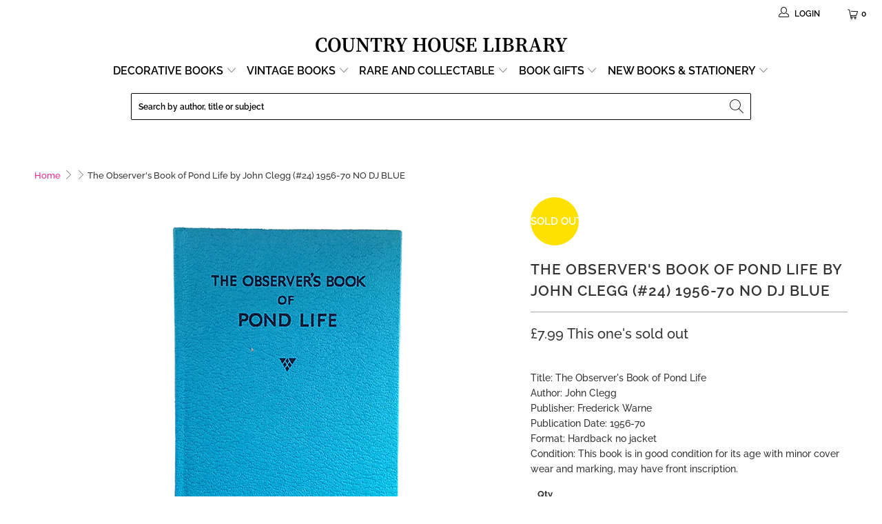

--- FILE ---
content_type: text/html; charset=utf-8
request_url: https://countryhouselibrary.co.uk/products/the-observers-book-of-pond-life-by-john-clegg-24-1956-70
body_size: 47021
content:


 <!DOCTYPE html>
<html class="no-js no-touch" lang="en"> <head> <!-- BEGIN MerchantWidget Code -->
<script id='merchantWidgetScript'
        src="https://www.gstatic.com/shopping/merchant/merchantwidget.js"
        defer>
</script>
<script type="text/javascript">
  merchantWidgetScript.addEventListener('load', function () {
    merchantwidget.start({
     position: 'RIGHT_BOTTOM'
   });
  });
</script>
<!-- END MerchantWidget Code --> <!-- Google Tag Manager -->
<script>(function(w,d,s,l,i){w[l]=w[l]||[];w[l].push({'gtm.start':
new Date().getTime(),event:'gtm.js'});var f=d.getElementsByTagName(s)[0],
j=d.createElement(s),dl=l!='dataLayer'?'&l='+l:'';j.async=true;j.src=
'https://www.googletagmanager.com/gtm.js?id='+i+dl;f.parentNode.insertBefore(j,f);
})(window,document,'script','dataLayer','GTM-PMQJRBD');</script>
<!-- End Google Tag Manager --> <meta charset="utf-8"> <meta http-equiv="cleartype" content="on"> <meta name="robots" content="index,follow"> <!-- Mobile Specific Metas --> <meta name="HandheldFriendly" content="True"> <meta name="MobileOptimized" content="320"> <meta name="viewport" content="width=device-width,initial-scale=1"> <meta name="theme-color" content="#ffffff"> <title>
      The Observer&#39;s Book of Pond Life by John Clegg (#24) 1956-70 NO DJ BLU - Country House Library</title> <meta name="description" content="Do you have an interest in unique educational vintage books? Shop Observer books at our online book store. Worldwide delivery and 15% OFF your first order at Country House Library."/> <!-- Preconnect Domains --> <link rel="preconnect" href="https://fonts.shopifycdn.com" /> <link rel="preconnect" href="https://cdn.shopify.com" /> <link rel="preconnect" href="https://v.shopify.com" /> <link rel="preconnect" href="https://cdn.shopifycloud.com" /> <link rel="preconnect" href="https://monorail-edge.shopifysvc.com"> <!-- fallback for browsers that don't support preconnect --> <link rel="dns-prefetch" href="https://fonts.shopifycdn.com" /> <link rel="dns-prefetch" href="https://cdn.shopify.com" /> <link rel="dns-prefetch" href="https://v.shopify.com" /> <link rel="dns-prefetch" href="https://cdn.shopifycloud.com" /> <link rel="dns-prefetch" href="https://monorail-edge.shopifysvc.com"> <!-- Preload Assets --> <link rel="preload" href="//countryhouselibrary.co.uk/cdn/shop/t/71/assets/fancybox.css?v=19278034316635137701656403984" as="style"> <link rel="preload" href="//countryhouselibrary.co.uk/cdn/shop/t/71/assets/styles.css?v=23228978424304958571767955014" as="style"> <link rel="preload" href="//countryhouselibrary.co.uk/cdn/shop/t/71/assets/jquery.min.js?v=81049236547974671631656403988" as="script">
   	<link rel="preload" href="//countryhouselibrary.co.uk/cdn/shop/t/71/assets/vendors.js?v=156815155738738603461656403997" as="script"> <link rel="preload" href="//countryhouselibrary.co.uk/cdn/shop/t/71/assets/sections.js?v=26170313199795914061656404016" as="script"> <link rel="preload" href="//countryhouselibrary.co.uk/cdn/shop/t/71/assets/utilities.js?v=139251749790465216971656404016" as="script"> <link rel="preload" href="//countryhouselibrary.co.uk/cdn/shop/t/71/assets/app.js?v=90364514336448626661656404016" as="script"> <!-- Stylesheet for Fancybox library --> <link href="//countryhouselibrary.co.uk/cdn/shop/t/71/assets/fancybox.css?v=19278034316635137701656403984" rel="stylesheet" type="text/css" media="all" /> <!-- Stylesheets for Turbo --> <link href="//countryhouselibrary.co.uk/cdn/shop/t/71/assets/styles.css?v=23228978424304958571767955014" rel="stylesheet" type="text/css" media="all" /> <script>
      window.lazySizesConfig = window.lazySizesConfig || {};

      lazySizesConfig.expand = 300;
      lazySizesConfig.loadHidden = false;

      /*! lazysizes - v5.2.2 - bgset plugin */
      !function(e,t){var a=function(){t(e.lazySizes),e.removeEventListener("lazyunveilread",a,!0)};t=t.bind(null,e,e.document),"object"==typeof module&&module.exports?t(require("lazysizes")):"function"==typeof define&&define.amd?define(["lazysizes"],t):e.lazySizes?a():e.addEventListener("lazyunveilread",a,!0)}(window,function(e,z,g){"use strict";var c,y,b,f,i,s,n,v,m;e.addEventListener&&(c=g.cfg,y=/\s+/g,b=/\s*\|\s+|\s+\|\s*/g,f=/^(.+?)(?:\s+\[\s*(.+?)\s*\])(?:\s+\[\s*(.+?)\s*\])?$/,i=/^\s*\(*\s*type\s*:\s*(.+?)\s*\)*\s*$/,s=/\(|\)|'/,n={contain:1,cover:1},v=function(e,t){var a;t&&((a=t.match(i))&&a[1]?e.setAttribute("type",a[1]):e.setAttribute("media",c.customMedia[t]||t))},m=function(e){var t,a,i,r;e.target._lazybgset&&(a=(t=e.target)._lazybgset,(i=t.currentSrc||t.src)&&((r=g.fire(a,"bgsetproxy",{src:i,useSrc:s.test(i)?JSON.stringify(i):i})).defaultPrevented||(a.style.backgroundImage="url("+r.detail.useSrc+")")),t._lazybgsetLoading&&(g.fire(a,"_lazyloaded",{},!1,!0),delete t._lazybgsetLoading))},addEventListener("lazybeforeunveil",function(e){var t,a,i,r,s,n,l,d,o,u;!e.defaultPrevented&&(t=e.target.getAttribute("data-bgset"))&&(o=e.target,(u=z.createElement("img")).alt="",u._lazybgsetLoading=!0,e.detail.firesLoad=!0,a=t,i=o,r=u,s=z.createElement("picture"),n=i.getAttribute(c.sizesAttr),l=i.getAttribute("data-ratio"),d=i.getAttribute("data-optimumx"),i._lazybgset&&i._lazybgset.parentNode==i&&i.removeChild(i._lazybgset),Object.defineProperty(r,"_lazybgset",{value:i,writable:!0}),Object.defineProperty(i,"_lazybgset",{value:s,writable:!0}),a=a.replace(y," ").split(b),s.style.display="none",r.className=c.lazyClass,1!=a.length||n||(n="auto"),a.forEach(function(e){var t,a=z.createElement("source");n&&"auto"!=n&&a.setAttribute("sizes",n),(t=e.match(f))?(a.setAttribute(c.srcsetAttr,t[1]),v(a,t[2]),v(a,t[3])):a.setAttribute(c.srcsetAttr,e),s.appendChild(a)}),n&&(r.setAttribute(c.sizesAttr,n),i.removeAttribute(c.sizesAttr),i.removeAttribute("sizes")),d&&r.setAttribute("data-optimumx",d),l&&r.setAttribute("data-ratio",l),s.appendChild(r),i.appendChild(s),setTimeout(function(){g.loader.unveil(u),g.rAF(function(){g.fire(u,"_lazyloaded",{},!0,!0),u.complete&&m({target:u})})}))}),z.addEventListener("load",m,!0),e.addEventListener("lazybeforesizes",function(e){var t,a,i,r;e.detail.instance==g&&e.target._lazybgset&&e.detail.dataAttr&&(t=e.target._lazybgset,i=t,r=(getComputedStyle(i)||{getPropertyValue:function(){}}).getPropertyValue("background-size"),!n[r]&&n[i.style.backgroundSize]&&(r=i.style.backgroundSize),n[a=r]&&(e.target._lazysizesParentFit=a,g.rAF(function(){e.target.setAttribute("data-parent-fit",a),e.target._lazysizesParentFit&&delete e.target._lazysizesParentFit})))},!0),z.documentElement.addEventListener("lazybeforesizes",function(e){var t,a;!e.defaultPrevented&&e.target._lazybgset&&e.detail.instance==g&&(e.detail.width=(t=e.target._lazybgset,a=g.gW(t,t.parentNode),(!t._lazysizesWidth||a>t._lazysizesWidth)&&(t._lazysizesWidth=a),t._lazysizesWidth))}))});

      /*! lazysizes - v5.2.2 */
      !function(e){var t=function(u,D,f){"use strict";var k,H;if(function(){var e;var t={lazyClass:"lazyload",loadedClass:"lazyloaded",loadingClass:"lazyloading",preloadClass:"lazypreload",errorClass:"lazyerror",autosizesClass:"lazyautosizes",srcAttr:"data-src",srcsetAttr:"data-srcset",sizesAttr:"data-sizes",minSize:40,customMedia:{},init:true,expFactor:1.5,hFac:.8,loadMode:2,loadHidden:true,ricTimeout:0,throttleDelay:125};H=u.lazySizesConfig||u.lazysizesConfig||{};for(e in t){if(!(e in H)){H[e]=t[e]}}}(),!D||!D.getElementsByClassName){return{init:function(){},cfg:H,noSupport:true}}var O=D.documentElement,a=u.HTMLPictureElement,P="addEventListener",$="getAttribute",q=u[P].bind(u),I=u.setTimeout,U=u.requestAnimationFrame||I,l=u.requestIdleCallback,j=/^picture$/i,r=["load","error","lazyincluded","_lazyloaded"],i={},G=Array.prototype.forEach,J=function(e,t){if(!i[t]){i[t]=new RegExp("(\\s|^)"+t+"(\\s|$)")}return i[t].test(e[$]("class")||"")&&i[t]},K=function(e,t){if(!J(e,t)){e.setAttribute("class",(e[$]("class")||"").trim()+" "+t)}},Q=function(e,t){var i;if(i=J(e,t)){e.setAttribute("class",(e[$]("class")||"").replace(i," "))}},V=function(t,i,e){var a=e?P:"removeEventListener";if(e){V(t,i)}r.forEach(function(e){t[a](e,i)})},X=function(e,t,i,a,r){var n=D.createEvent("Event");if(!i){i={}}i.instance=k;n.initEvent(t,!a,!r);n.detail=i;e.dispatchEvent(n);return n},Y=function(e,t){var i;if(!a&&(i=u.picturefill||H.pf)){if(t&&t.src&&!e[$]("srcset")){e.setAttribute("srcset",t.src)}i({reevaluate:true,elements:[e]})}else if(t&&t.src){e.src=t.src}},Z=function(e,t){return(getComputedStyle(e,null)||{})[t]},s=function(e,t,i){i=i||e.offsetWidth;while(i<H.minSize&&t&&!e._lazysizesWidth){i=t.offsetWidth;t=t.parentNode}return i},ee=function(){var i,a;var t=[];var r=[];var n=t;var s=function(){var e=n;n=t.length?r:t;i=true;a=false;while(e.length){e.shift()()}i=false};var e=function(e,t){if(i&&!t){e.apply(this,arguments)}else{n.push(e);if(!a){a=true;(D.hidden?I:U)(s)}}};e._lsFlush=s;return e}(),te=function(i,e){return e?function(){ee(i)}:function(){var e=this;var t=arguments;ee(function(){i.apply(e,t)})}},ie=function(e){var i;var a=0;var r=H.throttleDelay;var n=H.ricTimeout;var t=function(){i=false;a=f.now();e()};var s=l&&n>49?function(){l(t,{timeout:n});if(n!==H.ricTimeout){n=H.ricTimeout}}:te(function(){I(t)},true);return function(e){var t;if(e=e===true){n=33}if(i){return}i=true;t=r-(f.now()-a);if(t<0){t=0}if(e||t<9){s()}else{I(s,t)}}},ae=function(e){var t,i;var a=99;var r=function(){t=null;e()};var n=function(){var e=f.now()-i;if(e<a){I(n,a-e)}else{(l||r)(r)}};return function(){i=f.now();if(!t){t=I(n,a)}}},e=function(){var v,m,c,h,e;var y,z,g,p,C,b,A;var n=/^img$/i;var d=/^iframe$/i;var E="onscroll"in u&&!/(gle|ing)bot/.test(navigator.userAgent);var _=0;var w=0;var N=0;var M=-1;var x=function(e){N--;if(!e||N<0||!e.target){N=0}};var W=function(e){if(A==null){A=Z(D.body,"visibility")=="hidden"}return A||!(Z(e.parentNode,"visibility")=="hidden"&&Z(e,"visibility")=="hidden")};var S=function(e,t){var i;var a=e;var r=W(e);g-=t;b+=t;p-=t;C+=t;while(r&&(a=a.offsetParent)&&a!=D.body&&a!=O){r=(Z(a,"opacity")||1)>0;if(r&&Z(a,"overflow")!="visible"){i=a.getBoundingClientRect();r=C>i.left&&p<i.right&&b>i.top-1&&g<i.bottom+1}}return r};var t=function(){var e,t,i,a,r,n,s,l,o,u,f,c;var d=k.elements;if((h=H.loadMode)&&N<8&&(e=d.length)){t=0;M++;for(;t<e;t++){if(!d[t]||d[t]._lazyRace){continue}if(!E||k.prematureUnveil&&k.prematureUnveil(d[t])){R(d[t]);continue}if(!(l=d[t][$]("data-expand"))||!(n=l*1)){n=w}if(!u){u=!H.expand||H.expand<1?O.clientHeight>500&&O.clientWidth>500?500:370:H.expand;k._defEx=u;f=u*H.expFactor;c=H.hFac;A=null;if(w<f&&N<1&&M>2&&h>2&&!D.hidden){w=f;M=0}else if(h>1&&M>1&&N<6){w=u}else{w=_}}if(o!==n){y=innerWidth+n*c;z=innerHeight+n;s=n*-1;o=n}i=d[t].getBoundingClientRect();if((b=i.bottom)>=s&&(g=i.top)<=z&&(C=i.right)>=s*c&&(p=i.left)<=y&&(b||C||p||g)&&(H.loadHidden||W(d[t]))&&(m&&N<3&&!l&&(h<3||M<4)||S(d[t],n))){R(d[t]);r=true;if(N>9){break}}else if(!r&&m&&!a&&N<4&&M<4&&h>2&&(v[0]||H.preloadAfterLoad)&&(v[0]||!l&&(b||C||p||g||d[t][$](H.sizesAttr)!="auto"))){a=v[0]||d[t]}}if(a&&!r){R(a)}}};var i=ie(t);var B=function(e){var t=e.target;if(t._lazyCache){delete t._lazyCache;return}x(e);K(t,H.loadedClass);Q(t,H.loadingClass);V(t,L);X(t,"lazyloaded")};var a=te(B);var L=function(e){a({target:e.target})};var T=function(t,i){try{t.contentWindow.location.replace(i)}catch(e){t.src=i}};var F=function(e){var t;var i=e[$](H.srcsetAttr);if(t=H.customMedia[e[$]("data-media")||e[$]("media")]){e.setAttribute("media",t)}if(i){e.setAttribute("srcset",i)}};var s=te(function(t,e,i,a,r){var n,s,l,o,u,f;if(!(u=X(t,"lazybeforeunveil",e)).defaultPrevented){if(a){if(i){K(t,H.autosizesClass)}else{t.setAttribute("sizes",a)}}s=t[$](H.srcsetAttr);n=t[$](H.srcAttr);if(r){l=t.parentNode;o=l&&j.test(l.nodeName||"")}f=e.firesLoad||"src"in t&&(s||n||o);u={target:t};K(t,H.loadingClass);if(f){clearTimeout(c);c=I(x,2500);V(t,L,true)}if(o){G.call(l.getElementsByTagName("source"),F)}if(s){t.setAttribute("srcset",s)}else if(n&&!o){if(d.test(t.nodeName)){T(t,n)}else{t.src=n}}if(r&&(s||o)){Y(t,{src:n})}}if(t._lazyRace){delete t._lazyRace}Q(t,H.lazyClass);ee(function(){var e=t.complete&&t.naturalWidth>1;if(!f||e){if(e){K(t,"ls-is-cached")}B(u);t._lazyCache=true;I(function(){if("_lazyCache"in t){delete t._lazyCache}},9)}if(t.loading=="lazy"){N--}},true)});var R=function(e){if(e._lazyRace){return}var t;var i=n.test(e.nodeName);var a=i&&(e[$](H.sizesAttr)||e[$]("sizes"));var r=a=="auto";if((r||!m)&&i&&(e[$]("src")||e.srcset)&&!e.complete&&!J(e,H.errorClass)&&J(e,H.lazyClass)){return}t=X(e,"lazyunveilread").detail;if(r){re.updateElem(e,true,e.offsetWidth)}e._lazyRace=true;N++;s(e,t,r,a,i)};var r=ae(function(){H.loadMode=3;i()});var l=function(){if(H.loadMode==3){H.loadMode=2}r()};var o=function(){if(m){return}if(f.now()-e<999){I(o,999);return}m=true;H.loadMode=3;i();q("scroll",l,true)};return{_:function(){e=f.now();k.elements=D.getElementsByClassName(H.lazyClass);v=D.getElementsByClassName(H.lazyClass+" "+H.preloadClass);q("scroll",i,true);q("resize",i,true);q("pageshow",function(e){if(e.persisted){var t=D.querySelectorAll("."+H.loadingClass);if(t.length&&t.forEach){U(function(){t.forEach(function(e){if(e.complete){R(e)}})})}}});if(u.MutationObserver){new MutationObserver(i).observe(O,{childList:true,subtree:true,attributes:true})}else{O[P]("DOMNodeInserted",i,true);O[P]("DOMAttrModified",i,true);setInterval(i,999)}q("hashchange",i,true);["focus","mouseover","click","load","transitionend","animationend"].forEach(function(e){D[P](e,i,true)});if(/d$|^c/.test(D.readyState)){o()}else{q("load",o);D[P]("DOMContentLoaded",i);I(o,2e4)}if(k.elements.length){t();ee._lsFlush()}else{i()}},checkElems:i,unveil:R,_aLSL:l}}(),re=function(){var i;var n=te(function(e,t,i,a){var r,n,s;e._lazysizesWidth=a;a+="px";e.setAttribute("sizes",a);if(j.test(t.nodeName||"")){r=t.getElementsByTagName("source");for(n=0,s=r.length;n<s;n++){r[n].setAttribute("sizes",a)}}if(!i.detail.dataAttr){Y(e,i.detail)}});var a=function(e,t,i){var a;var r=e.parentNode;if(r){i=s(e,r,i);a=X(e,"lazybeforesizes",{width:i,dataAttr:!!t});if(!a.defaultPrevented){i=a.detail.width;if(i&&i!==e._lazysizesWidth){n(e,r,a,i)}}}};var e=function(){var e;var t=i.length;if(t){e=0;for(;e<t;e++){a(i[e])}}};var t=ae(e);return{_:function(){i=D.getElementsByClassName(H.autosizesClass);q("resize",t)},checkElems:t,updateElem:a}}(),t=function(){if(!t.i&&D.getElementsByClassName){t.i=true;re._();e._()}};return I(function(){H.init&&t()}),k={cfg:H,autoSizer:re,loader:e,init:t,uP:Y,aC:K,rC:Q,hC:J,fire:X,gW:s,rAF:ee}}(e,e.document,Date);e.lazySizes=t,"object"==typeof module&&module.exports&&(module.exports=t)}("undefined"!=typeof window?window:{});</script> <!-- Icons --> <link rel="shortcut icon" type="image/x-icon" href="//countryhouselibrary.co.uk/cdn/shop/files/Country-House-Library-Favicon-32_180x180.png?v=1614332144"> <link rel="apple-touch-icon" href="//countryhouselibrary.co.uk/cdn/shop/files/Country-House-Library-Favicon-32_180x180.png?v=1614332144"/> <link rel="apple-touch-icon" sizes="57x57" href="//countryhouselibrary.co.uk/cdn/shop/files/Country-House-Library-Favicon-32_57x57.png?v=1614332144"/> <link rel="apple-touch-icon" sizes="60x60" href="//countryhouselibrary.co.uk/cdn/shop/files/Country-House-Library-Favicon-32_60x60.png?v=1614332144"/> <link rel="apple-touch-icon" sizes="72x72" href="//countryhouselibrary.co.uk/cdn/shop/files/Country-House-Library-Favicon-32_72x72.png?v=1614332144"/> <link rel="apple-touch-icon" sizes="76x76" href="//countryhouselibrary.co.uk/cdn/shop/files/Country-House-Library-Favicon-32_76x76.png?v=1614332144"/> <link rel="apple-touch-icon" sizes="114x114" href="//countryhouselibrary.co.uk/cdn/shop/files/Country-House-Library-Favicon-32_114x114.png?v=1614332144"/> <link rel="apple-touch-icon" sizes="180x180" href="//countryhouselibrary.co.uk/cdn/shop/files/Country-House-Library-Favicon-32_180x180.png?v=1614332144"/> <link rel="apple-touch-icon" sizes="228x228" href="//countryhouselibrary.co.uk/cdn/shop/files/Country-House-Library-Favicon-32_228x228.png?v=1614332144"/> <link rel="canonical" href="https://countryhouselibrary.co.uk/products/the-observers-book-of-pond-life-by-john-clegg-24-1956-70"/> <script src="//countryhouselibrary.co.uk/cdn/shop/t/71/assets/jquery.min.js?v=81049236547974671631656403988" defer></script> <script src="//countryhouselibrary.co.uk/cdn/shop/t/71/assets/currencies.js?v=123947745901353827081656403982" defer></script> <script>
      window.Theme = window.Theme || {};
      window.Theme.version = '7.0.0';
      window.Theme.name = 'Turbo';</script>
    


    
<template id="price-ui"><span class="price " data-price></span><span class="compare-at-price" data-compare-at-price></span><span class="unit-pricing" data-unit-pricing></span></template> <template id="price-ui-badge"><div class="price-ui-badge__sticker"> <span class="price-ui-badge__sticker-text" data-badge></span></div></template> <template id="price-ui__price"><span class="money" data-price></span></template> <template id="price-ui__price-range"><span class="price-min" data-price-min><span class="money" data-price></span></span> - <span class="price-max" data-price-max><span class="money" data-price></span></span></template> <template id="price-ui__unit-pricing"><span class="unit-quantity" data-unit-quantity></span> | <span class="unit-price" data-unit-price><span class="money" data-price></span></span> / <span class="unit-measurement" data-unit-measurement></span></template> <template id="price-ui-badge__percent-savings-range">Save up to <span data-price-percent></span>%</template> <template id="price-ui-badge__percent-savings">Save <span data-price-percent></span>%</template> <template id="price-ui-badge__price-savings-range">Save up to <span class="money" data-price></span></template> <template id="price-ui-badge__price-savings">Save <span class="money" data-price></span></template> <template id="price-ui-badge__on-sale">Sale</template> <template id="price-ui-badge__sold-out">Sold out</template> <template id="price-ui-badge__in-stock">In stock</template> <script>
      
window.Shopify = window.Shopify || {};window.Shopify.theme_settings = {};
window.Currency = window.Currency || {};window.Shopify.routes = {};window.Shopify.theme_settings.display_tos_checkbox = false;window.Shopify.theme_settings.go_to_checkout = true;window.Shopify.theme_settings.cart_action = "ajax";window.Shopify.theme_settings.cart_shipping_calculator = false;window.Shopify.theme_settings.collection_swatches = false;window.Shopify.theme_settings.collection_secondary_image = true;


window.Currency.show_multiple_currencies = false;
window.Currency.shop_currency = "GBP";
window.Currency.default_currency = "GBP";
window.Currency.display_format = "money_format";
window.Currency.money_format = "£{{amount}}";
window.Currency.money_format_no_currency = "£{{amount}}";
window.Currency.money_format_currency = "£{{amount}} GBP";
window.Currency.native_multi_currency = true;
window.Currency.iso_code = "GBP";
window.Currency.symbol = "£";window.Shopify.theme_settings.display_inventory_left = true;window.Shopify.theme_settings.inventory_threshold = 23;window.Shopify.theme_settings.limit_quantity = true;window.Shopify.theme_settings.menu_position = "inline";window.Shopify.theme_settings.newsletter_popup = false;window.Shopify.theme_settings.newsletter_popup_days = "2";window.Shopify.theme_settings.newsletter_popup_mobile = true;window.Shopify.theme_settings.newsletter_popup_seconds = 106;window.Shopify.theme_settings.pagination_type = "infinite_scroll";window.Shopify.theme_settings.search_pagination_type = "load_more_button";window.Shopify.theme_settings.enable_shopify_review_comments = false;window.Shopify.theme_settings.enable_shopify_collection_badges = false;window.Shopify.theme_settings.quick_shop_thumbnail_position = "bottom-thumbnails";window.Shopify.theme_settings.product_form_style = "radio";window.Shopify.theme_settings.sale_banner_enabled = true;window.Shopify.theme_settings.display_savings = true;window.Shopify.theme_settings.display_sold_out_price = true;window.Shopify.theme_settings.sold_out_text = "This one's sold out";window.Shopify.theme_settings.free_text = "Price TBD";window.Shopify.theme_settings.video_looping = false;window.Shopify.theme_settings.quick_shop_style = "popup";window.Shopify.theme_settings.hover_enabled = false;window.Shopify.routes.cart_url = "/cart";window.Shopify.routes.root_url = "/";window.Shopify.routes.search_url = "/search";window.Shopify.theme_settings.image_loading_style = "blur-up";window.Shopify.theme_settings.search_option = "product";window.Shopify.theme_settings.search_items_to_display = 10;window.Shopify.theme_settings.enable_autocomplete = false;window.Shopify.theme_settings.page_dots_enabled = false;window.Shopify.theme_settings.slideshow_arrow_size = "bold";window.Shopify.theme_settings.quick_shop_enabled = false;window.Shopify.translation =window.Shopify.translation || {};window.Shopify.translation.agree_to_terms_warning = "You must agree with the terms and conditions to checkout.";window.Shopify.translation.one_item_left = "item left";window.Shopify.translation.items_left_text = "items left";window.Shopify.translation.cart_savings_text = "Total Savings";window.Shopify.translation.cart_discount_text = "Discount";window.Shopify.translation.cart_subtotal_text = "Subtotal";window.Shopify.translation.cart_remove_text = "Remove";window.Shopify.translation.cart_free_text = "Free";window.Shopify.translation.newsletter_success_text = "Thank you for joining our mailing list!";window.Shopify.translation.notify_email = "Enter your email address...";window.Shopify.translation.notify_email_value = "Translation missing: en.contact.fields.email";window.Shopify.translation.notify_email_send = "Send";window.Shopify.translation.notify_message_first = "Please notify me when ";window.Shopify.translation.notify_message_last = " becomes available - ";window.Shopify.translation.notify_success_text = "Thanks! We will notify you when this product becomes available!";window.Shopify.translation.add_to_cart = "Add to Basket";window.Shopify.translation.coming_soon_text = "Coming Soon";window.Shopify.translation.sold_out_text = "Sold Out";window.Shopify.translation.sale_text = "Sale";window.Shopify.translation.savings_text = "You Save";window.Shopify.translation.from_text = "from";window.Shopify.translation.new_text = "New";window.Shopify.translation.pre_order_text = "Pre-Order";window.Shopify.translation.unavailable_text = "Unavailable";window.Shopify.translation.all_results = "View all results";window.Shopify.translation.no_results = "Sorry, no results!";window.Shopify.media_queries =window.Shopify.media_queries || {};window.Shopify.media_queries.small = window.matchMedia( "(max-width: 480px)" );window.Shopify.media_queries.medium = window.matchMedia( "(max-width: 798px)" );window.Shopify.media_queries.large = window.matchMedia( "(min-width: 799px)" );window.Shopify.media_queries.larger = window.matchMedia( "(min-width: 960px)" );window.Shopify.media_queries.xlarge = window.matchMedia( "(min-width: 1200px)" );window.Shopify.media_queries.ie10 = window.matchMedia( "all and (-ms-high-contrast: none), (-ms-high-contrast: active)" );window.Shopify.media_queries.tablet = window.matchMedia( "only screen and (min-width: 799px) and (max-width: 1024px)" );</script>

<script src="//countryhouselibrary.co.uk/cdn/shop/t/71/assets/vendors.js?v=156815155738738603461656403997" defer></script> <script src="//countryhouselibrary.co.uk/cdn/shop/t/71/assets/sections.js?v=26170313199795914061656404016" defer></script> <script src="//countryhouselibrary.co.uk/cdn/shop/t/71/assets/utilities.js?v=139251749790465216971656404016" defer></script> <script src="//countryhouselibrary.co.uk/cdn/shop/t/71/assets/app.js?v=90364514336448626661656404016" defer></script> <script src="//countryhouselibrary.co.uk/cdn/shop/t/71/assets/instantclick.min.js?v=20092422000980684151656403987" data-no-instant defer></script> <script data-no-instant>
        window.addEventListener('DOMContentLoaded', function() {

          function inIframe() {
            try {
              return window.self !== window.top;
            } catch (e) {
              return true;
            }
          }

          if (!inIframe()){
            InstantClick.on('change', function() {

              $('head script[src*="shopify"]').each(function() {
                var script = document.createElement('script');
                script.type = 'text/javascript';
                script.src = $(this).attr('src');

                $('body').append(script);
              });

              $('body').removeClass('fancybox-active');
              $.fancybox.destroy();

              InstantClick.init();

            });
          }
        });</script> <script></script> <script>window.performance && window.performance.mark && window.performance.mark('shopify.content_for_header.start');</script><meta name="google-site-verification" content="uOen24Wv9ztNXDM8Bac_YIHnv49aZZSIH8JzQgTHylU">
<meta id="shopify-digital-wallet" name="shopify-digital-wallet" content="/24588207/digital_wallets/dialog">
<meta name="shopify-checkout-api-token" content="9834e1e8e8e1319d9303b0ff1e44d070">
<meta id="in-context-paypal-metadata" data-shop-id="24588207" data-venmo-supported="false" data-environment="production" data-locale="en_US" data-paypal-v4="true" data-currency="GBP">
<link rel="alternate" type="application/json+oembed" href="https://countryhouselibrary.co.uk/products/the-observers-book-of-pond-life-by-john-clegg-24-1956-70.oembed">
<script async="async" src="/checkouts/internal/preloads.js?locale=en-GB"></script>
<link rel="preconnect" href="https://shop.app" crossorigin="anonymous">
<script async="async" src="https://shop.app/checkouts/internal/preloads.js?locale=en-GB&shop_id=24588207" crossorigin="anonymous"></script>
<script id="apple-pay-shop-capabilities" type="application/json">{"shopId":24588207,"countryCode":"GB","currencyCode":"GBP","merchantCapabilities":["supports3DS"],"merchantId":"gid:\/\/shopify\/Shop\/24588207","merchantName":"Country House Library ","requiredBillingContactFields":["postalAddress","email","phone"],"requiredShippingContactFields":["postalAddress","email","phone"],"shippingType":"shipping","supportedNetworks":["visa","maestro","masterCard","amex","discover","elo"],"total":{"type":"pending","label":"Country House Library ","amount":"1.00"},"shopifyPaymentsEnabled":true,"supportsSubscriptions":true}</script>
<script id="shopify-features" type="application/json">{"accessToken":"9834e1e8e8e1319d9303b0ff1e44d070","betas":["rich-media-storefront-analytics"],"domain":"countryhouselibrary.co.uk","predictiveSearch":true,"shopId":24588207,"locale":"en"}</script>
<script>var Shopify = Shopify || {};
Shopify.shop = "bluebellabbey.myshopify.com";
Shopify.locale = "en";
Shopify.currency = {"active":"GBP","rate":"1.0"};
Shopify.country = "GB";
Shopify.theme = {"name":"Lucky Orange TC - June 28 - Developement Theme","id":122482393175,"schema_name":"Turbo","schema_version":"7.0.0","theme_store_id":null,"role":"main"};
Shopify.theme.handle = "null";
Shopify.theme.style = {"id":null,"handle":null};
Shopify.cdnHost = "countryhouselibrary.co.uk/cdn";
Shopify.routes = Shopify.routes || {};
Shopify.routes.root = "/";</script>
<script type="module">!function(o){(o.Shopify=o.Shopify||{}).modules=!0}(window);</script>
<script>!function(o){function n(){var o=[];function n(){o.push(Array.prototype.slice.apply(arguments))}return n.q=o,n}var t=o.Shopify=o.Shopify||{};t.loadFeatures=n(),t.autoloadFeatures=n()}(window);</script>
<script>
  window.ShopifyPay = window.ShopifyPay || {};
  window.ShopifyPay.apiHost = "shop.app\/pay";
  window.ShopifyPay.redirectState = null;
</script>
<script id="shop-js-analytics" type="application/json">{"pageType":"product"}</script>
<script defer="defer" async type="module" src="//countryhouselibrary.co.uk/cdn/shopifycloud/shop-js/modules/v2/client.init-shop-cart-sync_BT-GjEfc.en.esm.js"></script>
<script defer="defer" async type="module" src="//countryhouselibrary.co.uk/cdn/shopifycloud/shop-js/modules/v2/chunk.common_D58fp_Oc.esm.js"></script>
<script defer="defer" async type="module" src="//countryhouselibrary.co.uk/cdn/shopifycloud/shop-js/modules/v2/chunk.modal_xMitdFEc.esm.js"></script>
<script type="module">
  await import("//countryhouselibrary.co.uk/cdn/shopifycloud/shop-js/modules/v2/client.init-shop-cart-sync_BT-GjEfc.en.esm.js");
await import("//countryhouselibrary.co.uk/cdn/shopifycloud/shop-js/modules/v2/chunk.common_D58fp_Oc.esm.js");
await import("//countryhouselibrary.co.uk/cdn/shopifycloud/shop-js/modules/v2/chunk.modal_xMitdFEc.esm.js");

  window.Shopify.SignInWithShop?.initShopCartSync?.({"fedCMEnabled":true,"windoidEnabled":true});

</script>
<script>
  window.Shopify = window.Shopify || {};
  if (!window.Shopify.featureAssets) window.Shopify.featureAssets = {};
  window.Shopify.featureAssets['shop-js'] = {"shop-cart-sync":["modules/v2/client.shop-cart-sync_DZOKe7Ll.en.esm.js","modules/v2/chunk.common_D58fp_Oc.esm.js","modules/v2/chunk.modal_xMitdFEc.esm.js"],"init-fed-cm":["modules/v2/client.init-fed-cm_B6oLuCjv.en.esm.js","modules/v2/chunk.common_D58fp_Oc.esm.js","modules/v2/chunk.modal_xMitdFEc.esm.js"],"shop-cash-offers":["modules/v2/client.shop-cash-offers_D2sdYoxE.en.esm.js","modules/v2/chunk.common_D58fp_Oc.esm.js","modules/v2/chunk.modal_xMitdFEc.esm.js"],"shop-login-button":["modules/v2/client.shop-login-button_QeVjl5Y3.en.esm.js","modules/v2/chunk.common_D58fp_Oc.esm.js","modules/v2/chunk.modal_xMitdFEc.esm.js"],"pay-button":["modules/v2/client.pay-button_DXTOsIq6.en.esm.js","modules/v2/chunk.common_D58fp_Oc.esm.js","modules/v2/chunk.modal_xMitdFEc.esm.js"],"shop-button":["modules/v2/client.shop-button_DQZHx9pm.en.esm.js","modules/v2/chunk.common_D58fp_Oc.esm.js","modules/v2/chunk.modal_xMitdFEc.esm.js"],"avatar":["modules/v2/client.avatar_BTnouDA3.en.esm.js"],"init-windoid":["modules/v2/client.init-windoid_CR1B-cfM.en.esm.js","modules/v2/chunk.common_D58fp_Oc.esm.js","modules/v2/chunk.modal_xMitdFEc.esm.js"],"init-shop-for-new-customer-accounts":["modules/v2/client.init-shop-for-new-customer-accounts_C_vY_xzh.en.esm.js","modules/v2/client.shop-login-button_QeVjl5Y3.en.esm.js","modules/v2/chunk.common_D58fp_Oc.esm.js","modules/v2/chunk.modal_xMitdFEc.esm.js"],"init-shop-email-lookup-coordinator":["modules/v2/client.init-shop-email-lookup-coordinator_BI7n9ZSv.en.esm.js","modules/v2/chunk.common_D58fp_Oc.esm.js","modules/v2/chunk.modal_xMitdFEc.esm.js"],"init-shop-cart-sync":["modules/v2/client.init-shop-cart-sync_BT-GjEfc.en.esm.js","modules/v2/chunk.common_D58fp_Oc.esm.js","modules/v2/chunk.modal_xMitdFEc.esm.js"],"shop-toast-manager":["modules/v2/client.shop-toast-manager_DiYdP3xc.en.esm.js","modules/v2/chunk.common_D58fp_Oc.esm.js","modules/v2/chunk.modal_xMitdFEc.esm.js"],"init-customer-accounts":["modules/v2/client.init-customer-accounts_D9ZNqS-Q.en.esm.js","modules/v2/client.shop-login-button_QeVjl5Y3.en.esm.js","modules/v2/chunk.common_D58fp_Oc.esm.js","modules/v2/chunk.modal_xMitdFEc.esm.js"],"init-customer-accounts-sign-up":["modules/v2/client.init-customer-accounts-sign-up_iGw4briv.en.esm.js","modules/v2/client.shop-login-button_QeVjl5Y3.en.esm.js","modules/v2/chunk.common_D58fp_Oc.esm.js","modules/v2/chunk.modal_xMitdFEc.esm.js"],"shop-follow-button":["modules/v2/client.shop-follow-button_CqMgW2wH.en.esm.js","modules/v2/chunk.common_D58fp_Oc.esm.js","modules/v2/chunk.modal_xMitdFEc.esm.js"],"checkout-modal":["modules/v2/client.checkout-modal_xHeaAweL.en.esm.js","modules/v2/chunk.common_D58fp_Oc.esm.js","modules/v2/chunk.modal_xMitdFEc.esm.js"],"shop-login":["modules/v2/client.shop-login_D91U-Q7h.en.esm.js","modules/v2/chunk.common_D58fp_Oc.esm.js","modules/v2/chunk.modal_xMitdFEc.esm.js"],"lead-capture":["modules/v2/client.lead-capture_BJmE1dJe.en.esm.js","modules/v2/chunk.common_D58fp_Oc.esm.js","modules/v2/chunk.modal_xMitdFEc.esm.js"],"payment-terms":["modules/v2/client.payment-terms_Ci9AEqFq.en.esm.js","modules/v2/chunk.common_D58fp_Oc.esm.js","modules/v2/chunk.modal_xMitdFEc.esm.js"]};
</script>
<script>(function() {
  var isLoaded = false;
  function asyncLoad() {
    if (isLoaded) return;
    isLoaded = true;
    var urls = ["https:\/\/plugin.brevo.com\/integrations\/api\/automation\/script?user_connection_id=6565b24fbc551f4f4f6c9707\u0026ma-key=pwt5wzelrln3xu4cnnisiysm\u0026shop=bluebellabbey.myshopify.com","https:\/\/plugin.brevo.com\/integrations\/api\/sy\/cart_tracking\/script?ma-key=pwt5wzelrln3xu4cnnisiysm\u0026user_connection_id=6565b24fbc551f4f4f6c9707\u0026shop=bluebellabbey.myshopify.com","https:\/\/cdn.recapture.io\/sdk\/v1\/shopify-recapture.min.js?api_key=hnrzuqdf\u0026shop=bluebellabbey.myshopify.com","https:\/\/na.shgcdn3.com\/pixel-collector.js?shop=bluebellabbey.myshopify.com","https:\/\/searchanise-ef84.kxcdn.com\/widgets\/shopify\/init.js?a=8e1B6V8a5i\u0026shop=bluebellabbey.myshopify.com"];
    for (var i = 0; i <urls.length; i++) {
      var s = document.createElement('script');
      s.type = 'text/javascript';
      s.async = true;
      s.src = urls[i];
      var x = document.getElementsByTagName('script')[0];
      x.parentNode.insertBefore(s, x);
    }
  };
  if(window.attachEvent) {
    window.attachEvent('onload', asyncLoad);
  } else {
    window.addEventListener('load', asyncLoad, false);
  }
})();</script>
<script id="__st">var __st={"a":24588207,"offset":0,"reqid":"7e1356fc-58a2-47c5-b42f-2a21590002b6-1769063662","pageurl":"countryhouselibrary.co.uk\/products\/the-observers-book-of-pond-life-by-john-clegg-24-1956-70","u":"9fca09fb1c74","p":"product","rtyp":"product","rid":6894404862039};</script>
<script>window.ShopifyPaypalV4VisibilityTracking = true;</script>
<script id="captcha-bootstrap">!function(){'use strict';const t='contact',e='account',n='new_comment',o=[[t,t],['blogs',n],['comments',n],[t,'customer']],c=[[e,'customer_login'],[e,'guest_login'],[e,'recover_customer_password'],[e,'create_customer']],r=t=>t.map((([t,e])=>`form[action*='/${t}']:not([data-nocaptcha='true']) input[name='form_type'][value='${e}']`)).join(','),a=t=>()=>t?[...document.querySelectorAll(t)].map((t=>t.form)):[];function s(){const t=[...o],e=r(t);return a(e)}const i='password',u='form_key',d=['recaptcha-v3-token','g-recaptcha-response','h-captcha-response',i],f=()=>{try{return window.sessionStorage}catch{return}},m='__shopify_v',_=t=>t.elements[u];function p(t,e,n=!1){try{const o=window.sessionStorage,c=JSON.parse(o.getItem(e)),{data:r}=function(t){const{data:e,action:n}=t;return t[m]||n?{data:e,action:n}:{data:t,action:n}}(c);for(const[e,n]of Object.entries(r))t.elements[e]&&(t.elements[e].value=n);n&&o.removeItem(e)}catch(o){console.error('form repopulation failed',{error:o})}}const l='form_type',E='cptcha';function T(t){t.dataset[E]=!0}const w=window,h=w.document,L='Shopify',v='ce_forms',y='captcha';let A=!1;((t,e)=>{const n=(g='f06e6c50-85a8-45c8-87d0-21a2b65856fe',I='https://cdn.shopify.com/shopifycloud/storefront-forms-hcaptcha/ce_storefront_forms_captcha_hcaptcha.v1.5.2.iife.js',D={infoText:'Protected by hCaptcha',privacyText:'Privacy',termsText:'Terms'},(t,e,n)=>{const o=w[L][v],c=o.bindForm;if(c)return c(t,g,e,D).then(n);var r;o.q.push([[t,g,e,D],n]),r=I,A||(h.body.append(Object.assign(h.createElement('script'),{id:'captcha-provider',async:!0,src:r})),A=!0)});var g,I,D;w[L]=w[L]||{},w[L][v]=w[L][v]||{},w[L][v].q=[],w[L][y]=w[L][y]||{},w[L][y].protect=function(t,e){n(t,void 0,e),T(t)},Object.freeze(w[L][y]),function(t,e,n,w,h,L){const[v,y,A,g]=function(t,e,n){const i=e?o:[],u=t?c:[],d=[...i,...u],f=r(d),m=r(i),_=r(d.filter((([t,e])=>n.includes(e))));return[a(f),a(m),a(_),s()]}(w,h,L),I=t=>{const e=t.target;return e instanceof HTMLFormElement?e:e&&e.form},D=t=>v().includes(t);t.addEventListener('submit',(t=>{const e=I(t);if(!e)return;const n=D(e)&&!e.dataset.hcaptchaBound&&!e.dataset.recaptchaBound,o=_(e),c=g().includes(e)&&(!o||!o.value);(n||c)&&t.preventDefault(),c&&!n&&(function(t){try{if(!f())return;!function(t){const e=f();if(!e)return;const n=_(t);if(!n)return;const o=n.value;o&&e.removeItem(o)}(t);const e=Array.from(Array(32),(()=>Math.random().toString(36)[2])).join('');!function(t,e){_(t)||t.append(Object.assign(document.createElement('input'),{type:'hidden',name:u})),t.elements[u].value=e}(t,e),function(t,e){const n=f();if(!n)return;const o=[...t.querySelectorAll(`input[type='${i}']`)].map((({name:t})=>t)),c=[...d,...o],r={};for(const[a,s]of new FormData(t).entries())c.includes(a)||(r[a]=s);n.setItem(e,JSON.stringify({[m]:1,action:t.action,data:r}))}(t,e)}catch(e){console.error('failed to persist form',e)}}(e),e.submit())}));const S=(t,e)=>{t&&!t.dataset[E]&&(n(t,e.some((e=>e===t))),T(t))};for(const o of['focusin','change'])t.addEventListener(o,(t=>{const e=I(t);D(e)&&S(e,y())}));const B=e.get('form_key'),M=e.get(l),P=B&&M;t.addEventListener('DOMContentLoaded',(()=>{const t=y();if(P)for(const e of t)e.elements[l].value===M&&p(e,B);[...new Set([...A(),...v().filter((t=>'true'===t.dataset.shopifyCaptcha))])].forEach((e=>S(e,t)))}))}(h,new URLSearchParams(w.location.search),n,t,e,['guest_login'])})(!0,!0)}();</script>
<script integrity="sha256-4kQ18oKyAcykRKYeNunJcIwy7WH5gtpwJnB7kiuLZ1E=" data-source-attribution="shopify.loadfeatures" defer="defer" src="//countryhouselibrary.co.uk/cdn/shopifycloud/storefront/assets/storefront/load_feature-a0a9edcb.js" crossorigin="anonymous"></script>
<script crossorigin="anonymous" defer="defer" src="//countryhouselibrary.co.uk/cdn/shopifycloud/storefront/assets/shopify_pay/storefront-65b4c6d7.js?v=20250812"></script>
<script data-source-attribution="shopify.dynamic_checkout.dynamic.init">var Shopify=Shopify||{};Shopify.PaymentButton=Shopify.PaymentButton||{isStorefrontPortableWallets:!0,init:function(){window.Shopify.PaymentButton.init=function(){};var t=document.createElement("script");t.src="https://countryhouselibrary.co.uk/cdn/shopifycloud/portable-wallets/latest/portable-wallets.en.js",t.type="module",document.head.appendChild(t)}};
</script>
<script data-source-attribution="shopify.dynamic_checkout.buyer_consent">
  function portableWalletsHideBuyerConsent(e){var t=document.getElementById("shopify-buyer-consent"),n=document.getElementById("shopify-subscription-policy-button");t&&n&&(t.classList.add("hidden"),t.setAttribute("aria-hidden","true"),n.removeEventListener("click",e))}function portableWalletsShowBuyerConsent(e){var t=document.getElementById("shopify-buyer-consent"),n=document.getElementById("shopify-subscription-policy-button");t&&n&&(t.classList.remove("hidden"),t.removeAttribute("aria-hidden"),n.addEventListener("click",e))}window.Shopify?.PaymentButton&&(window.Shopify.PaymentButton.hideBuyerConsent=portableWalletsHideBuyerConsent,window.Shopify.PaymentButton.showBuyerConsent=portableWalletsShowBuyerConsent);
</script>
<script data-source-attribution="shopify.dynamic_checkout.cart.bootstrap">document.addEventListener("DOMContentLoaded",(function(){function t(){return document.querySelector("shopify-accelerated-checkout-cart, shopify-accelerated-checkout")}if(t())Shopify.PaymentButton.init();else{new MutationObserver((function(e,n){t()&&(Shopify.PaymentButton.init(),n.disconnect())})).observe(document.body,{childList:!0,subtree:!0})}}));
</script>
<link id="shopify-accelerated-checkout-styles" rel="stylesheet" media="screen" href="https://countryhouselibrary.co.uk/cdn/shopifycloud/portable-wallets/latest/accelerated-checkout-backwards-compat.css" crossorigin="anonymous">
<style id="shopify-accelerated-checkout-cart">
        #shopify-buyer-consent {
  margin-top: 1em;
  display: inline-block;
  width: 100%;
}

#shopify-buyer-consent.hidden {
  display: none;
}

#shopify-subscription-policy-button {
  background: none;
  border: none;
  padding: 0;
  text-decoration: underline;
  font-size: inherit;
  cursor: pointer;
}

#shopify-subscription-policy-button::before {
  box-shadow: none;
}

      </style>

<script>window.performance && window.performance.mark && window.performance.mark('shopify.content_for_header.end');</script>

    

<meta name="author" content="Country House Library ">
<meta property="og:url" content="https://countryhouselibrary.co.uk/products/the-observers-book-of-pond-life-by-john-clegg-24-1956-70">
<meta property="og:site_name" content="Country House Library "> <meta property="og:type" content="product"> <meta property="og:title" content="The Observer&#39;s Book of Pond Life by John Clegg (#24) 1956-70 NO DJ BLUE"> <meta property="og:image" content="https://countryhouselibrary.co.uk/cdn/shop/products/orig_259399_jpg_600x.jpg?v=1689863263"> <meta property="og:image:secure_url" content="https://countryhouselibrary.co.uk/cdn/shop/products/orig_259399_jpg_600x.jpg?v=1689863263"> <meta property="og:image:width" content="595"> <meta property="og:image:height" content="595"> <meta property="og:image" content="https://countryhouselibrary.co.uk/cdn/shop/products/orig_259400_jpg_600x.jpg?v=1689863263"> <meta property="og:image:secure_url" content="https://countryhouselibrary.co.uk/cdn/shop/products/orig_259400_jpg_600x.jpg?v=1689863263"> <meta property="og:image:width" content="595"> <meta property="og:image:height" content="595"> <meta property="og:image" content="https://countryhouselibrary.co.uk/cdn/shop/products/orig_259401_jpg_600x.jpg?v=1689863263"> <meta property="og:image:secure_url" content="https://countryhouselibrary.co.uk/cdn/shop/products/orig_259401_jpg_600x.jpg?v=1689863263"> <meta property="og:image:width" content="595"> <meta property="og:image:height" content="595"> <meta property="product:price:amount" content="7.99"> <meta property="product:price:currency" content="GBP"> <meta property="og:description" content="Do you have an interest in unique educational vintage books? Shop Observer books at our online book store. Worldwide delivery and 15% OFF your first order at Country House Library."> <meta name="twitter:site" content="@CHLCOMMUNITY">

<meta name="twitter:card" content="summary"> <meta name="twitter:title" content="The Observer's Book of Pond Life by John Clegg (#24) 1956-70 NO DJ BLUE"> <meta name="twitter:description" content="Title: The Observer&#39;s Book of Pond LifeAuthor: John CleggPublisher: Frederick WarnePublication Date: 1956-70Format: Hardback no jacketCondition: This book is in good condition for its age with minor cover wear and marking, may have front inscription.Reader&#39;s noteThis brilliant vintage edition of The Observer&#39;s Book of Pond Life by John Clegg would make a great addition to any nature enthusiast&#39;s home library. In this pocket guide, all aspects are described, and it is fully illustrated both in colour and black and white. This is the twenty-fourth title in the Observer guides, for which there are 100 titles altogether on many varying topics including nature, sport, transport, history, Britain, hobbies and more. With attractive colourful covers and full of interesting facts, these little pocket books are a welcome addition to any bookshelf."> <meta name="twitter:image" content="https://countryhouselibrary.co.uk/cdn/shop/products/orig_259399_jpg_240x.jpg?v=1689863263"> <meta name="twitter:image:width" content="240"> <meta name="twitter:image:height" content="240"> <meta name="twitter:image:alt" content="The Observer&#39;s Book of Pond Life by John Clegg (#24) 1956-70 NO DJ BLUE"> <script src="//countryhouselibrary.co.uk/cdn/shop/t/71/assets/bss-file-configdata.js?v=55065009215453562301689590376" type="text/javascript"></script> <script src="//countryhouselibrary.co.uk/cdn/shop/t/71/assets/bss-file-configdata-banner.js?v=151034973688681356691689590375" type="text/javascript"></script> <script src="//countryhouselibrary.co.uk/cdn/shop/t/71/assets/bss-file-configdata-popup.js?v=173992696638277510541689590375" type="text/javascript"></script><script>
                if (typeof BSS_PL == 'undefined') {
                    var BSS_PL = {};
                }
                var bssPlApiServer = "https://product-labels-pro.bsscommerce.com";
                BSS_PL.customerTags = 'null';
                BSS_PL.customerId = 'null';
                BSS_PL.configData = configDatas;
                BSS_PL.configDataBanner = configDataBanners ? configDataBanners : [];
                BSS_PL.configDataPopup = configDataPopups ? configDataPopups : [];
                BSS_PL.storeId = 20620;
                BSS_PL.currentPlan = "five_usd";
                BSS_PL.storeIdCustomOld = "10678";
                BSS_PL.storeIdOldWIthPriority = "12200";
                BSS_PL.apiServerProduction = "https://product-labels-pro.bsscommerce.com";
                
                BSS_PL.integration = {"laiReview":{"status":0,"config":[]}}</script> <style>
.homepage-slideshow .slick-slide .bss_pl_img {
    visibility: hidden !important;
}
</style><script>function fixBugForStores($, BSS_PL, parent, page, htmlLabel) { return false;}</script> <script type='text/javascript'>
      window.__lo_site_id = 324639;
      (function() {
        var wa = document.createElement('script'); wa.type = 
          'text/javascript'; wa.async = true;
        wa.src = 'https://d10lpsik1i8c69.cloudfront.net/w.js';
        var s = document.getElementsByTagName('script')[0]; 
        s.parentNode.insertBefore(wa, s);
      })();</script>

  

<script type="text/javascript">
  
    window.SHG_CUSTOMER = null;
  
</script>










<link href="https://monorail-edge.shopifysvc.com" rel="dns-prefetch">
<script>(function(){if ("sendBeacon" in navigator && "performance" in window) {try {var session_token_from_headers = performance.getEntriesByType('navigation')[0].serverTiming.find(x => x.name == '_s').description;} catch {var session_token_from_headers = undefined;}var session_cookie_matches = document.cookie.match(/_shopify_s=([^;]*)/);var session_token_from_cookie = session_cookie_matches && session_cookie_matches.length === 2 ? session_cookie_matches[1] : "";var session_token = session_token_from_headers || session_token_from_cookie || "";function handle_abandonment_event(e) {var entries = performance.getEntries().filter(function(entry) {return /monorail-edge.shopifysvc.com/.test(entry.name);});if (!window.abandonment_tracked && entries.length === 0) {window.abandonment_tracked = true;var currentMs = Date.now();var navigation_start = performance.timing.navigationStart;var payload = {shop_id: 24588207,url: window.location.href,navigation_start,duration: currentMs - navigation_start,session_token,page_type: "product"};window.navigator.sendBeacon("https://monorail-edge.shopifysvc.com/v1/produce", JSON.stringify({schema_id: "online_store_buyer_site_abandonment/1.1",payload: payload,metadata: {event_created_at_ms: currentMs,event_sent_at_ms: currentMs}}));}}window.addEventListener('pagehide', handle_abandonment_event);}}());</script>
<script id="web-pixels-manager-setup">(function e(e,d,r,n,o){if(void 0===o&&(o={}),!Boolean(null===(a=null===(i=window.Shopify)||void 0===i?void 0:i.analytics)||void 0===a?void 0:a.replayQueue)){var i,a;window.Shopify=window.Shopify||{};var t=window.Shopify;t.analytics=t.analytics||{};var s=t.analytics;s.replayQueue=[],s.publish=function(e,d,r){return s.replayQueue.push([e,d,r]),!0};try{self.performance.mark("wpm:start")}catch(e){}var l=function(){var e={modern:/Edge?\/(1{2}[4-9]|1[2-9]\d|[2-9]\d{2}|\d{4,})\.\d+(\.\d+|)|Firefox\/(1{2}[4-9]|1[2-9]\d|[2-9]\d{2}|\d{4,})\.\d+(\.\d+|)|Chrom(ium|e)\/(9{2}|\d{3,})\.\d+(\.\d+|)|(Maci|X1{2}).+ Version\/(15\.\d+|(1[6-9]|[2-9]\d|\d{3,})\.\d+)([,.]\d+|)( \(\w+\)|)( Mobile\/\w+|) Safari\/|Chrome.+OPR\/(9{2}|\d{3,})\.\d+\.\d+|(CPU[ +]OS|iPhone[ +]OS|CPU[ +]iPhone|CPU IPhone OS|CPU iPad OS)[ +]+(15[._]\d+|(1[6-9]|[2-9]\d|\d{3,})[._]\d+)([._]\d+|)|Android:?[ /-](13[3-9]|1[4-9]\d|[2-9]\d{2}|\d{4,})(\.\d+|)(\.\d+|)|Android.+Firefox\/(13[5-9]|1[4-9]\d|[2-9]\d{2}|\d{4,})\.\d+(\.\d+|)|Android.+Chrom(ium|e)\/(13[3-9]|1[4-9]\d|[2-9]\d{2}|\d{4,})\.\d+(\.\d+|)|SamsungBrowser\/([2-9]\d|\d{3,})\.\d+/,legacy:/Edge?\/(1[6-9]|[2-9]\d|\d{3,})\.\d+(\.\d+|)|Firefox\/(5[4-9]|[6-9]\d|\d{3,})\.\d+(\.\d+|)|Chrom(ium|e)\/(5[1-9]|[6-9]\d|\d{3,})\.\d+(\.\d+|)([\d.]+$|.*Safari\/(?![\d.]+ Edge\/[\d.]+$))|(Maci|X1{2}).+ Version\/(10\.\d+|(1[1-9]|[2-9]\d|\d{3,})\.\d+)([,.]\d+|)( \(\w+\)|)( Mobile\/\w+|) Safari\/|Chrome.+OPR\/(3[89]|[4-9]\d|\d{3,})\.\d+\.\d+|(CPU[ +]OS|iPhone[ +]OS|CPU[ +]iPhone|CPU IPhone OS|CPU iPad OS)[ +]+(10[._]\d+|(1[1-9]|[2-9]\d|\d{3,})[._]\d+)([._]\d+|)|Android:?[ /-](13[3-9]|1[4-9]\d|[2-9]\d{2}|\d{4,})(\.\d+|)(\.\d+|)|Mobile Safari.+OPR\/([89]\d|\d{3,})\.\d+\.\d+|Android.+Firefox\/(13[5-9]|1[4-9]\d|[2-9]\d{2}|\d{4,})\.\d+(\.\d+|)|Android.+Chrom(ium|e)\/(13[3-9]|1[4-9]\d|[2-9]\d{2}|\d{4,})\.\d+(\.\d+|)|Android.+(UC? ?Browser|UCWEB|U3)[ /]?(15\.([5-9]|\d{2,})|(1[6-9]|[2-9]\d|\d{3,})\.\d+)\.\d+|SamsungBrowser\/(5\.\d+|([6-9]|\d{2,})\.\d+)|Android.+MQ{2}Browser\/(14(\.(9|\d{2,})|)|(1[5-9]|[2-9]\d|\d{3,})(\.\d+|))(\.\d+|)|K[Aa][Ii]OS\/(3\.\d+|([4-9]|\d{2,})\.\d+)(\.\d+|)/},d=e.modern,r=e.legacy,n=navigator.userAgent;return n.match(d)?"modern":n.match(r)?"legacy":"unknown"}(),u="modern"===l?"modern":"legacy",c=(null!=n?n:{modern:"",legacy:""})[u],f=function(e){return[e.baseUrl,"/wpm","/b",e.hashVersion,"modern"===e.buildTarget?"m":"l",".js"].join("")}({baseUrl:d,hashVersion:r,buildTarget:u}),m=function(e){var d=e.version,r=e.bundleTarget,n=e.surface,o=e.pageUrl,i=e.monorailEndpoint;return{emit:function(e){var a=e.status,t=e.errorMsg,s=(new Date).getTime(),l=JSON.stringify({metadata:{event_sent_at_ms:s},events:[{schema_id:"web_pixels_manager_load/3.1",payload:{version:d,bundle_target:r,page_url:o,status:a,surface:n,error_msg:t},metadata:{event_created_at_ms:s}}]});if(!i)return console&&console.warn&&console.warn("[Web Pixels Manager] No Monorail endpoint provided, skipping logging."),!1;try{return self.navigator.sendBeacon.bind(self.navigator)(i,l)}catch(e){}var u=new XMLHttpRequest;try{return u.open("POST",i,!0),u.setRequestHeader("Content-Type","text/plain"),u.send(l),!0}catch(e){return console&&console.warn&&console.warn("[Web Pixels Manager] Got an unhandled error while logging to Monorail."),!1}}}}({version:r,bundleTarget:l,surface:e.surface,pageUrl:self.location.href,monorailEndpoint:e.monorailEndpoint});try{o.browserTarget=l,function(e){var d=e.src,r=e.async,n=void 0===r||r,o=e.onload,i=e.onerror,a=e.sri,t=e.scriptDataAttributes,s=void 0===t?{}:t,l=document.createElement("script"),u=document.querySelector("head"),c=document.querySelector("body");if(l.async=n,l.src=d,a&&(l.integrity=a,l.crossOrigin="anonymous"),s)for(var f in s)if(Object.prototype.hasOwnProperty.call(s,f))try{l.dataset[f]=s[f]}catch(e){}if(o&&l.addEventListener("load",o),i&&l.addEventListener("error",i),u)u.appendChild(l);else{if(!c)throw new Error("Did not find a head or body element to append the script");c.appendChild(l)}}({src:f,async:!0,onload:function(){if(!function(){var e,d;return Boolean(null===(d=null===(e=window.Shopify)||void 0===e?void 0:e.analytics)||void 0===d?void 0:d.initialized)}()){var d=window.webPixelsManager.init(e)||void 0;if(d){var r=window.Shopify.analytics;r.replayQueue.forEach((function(e){var r=e[0],n=e[1],o=e[2];d.publishCustomEvent(r,n,o)})),r.replayQueue=[],r.publish=d.publishCustomEvent,r.visitor=d.visitor,r.initialized=!0}}},onerror:function(){return m.emit({status:"failed",errorMsg:"".concat(f," has failed to load")})},sri:function(e){var d=/^sha384-[A-Za-z0-9+/=]+$/;return"string"==typeof e&&d.test(e)}(c)?c:"",scriptDataAttributes:o}),m.emit({status:"loading"})}catch(e){m.emit({status:"failed",errorMsg:(null==e?void 0:e.message)||"Unknown error"})}}})({shopId: 24588207,storefrontBaseUrl: "https://countryhouselibrary.co.uk",extensionsBaseUrl: "https://extensions.shopifycdn.com/cdn/shopifycloud/web-pixels-manager",monorailEndpoint: "https://monorail-edge.shopifysvc.com/unstable/produce_batch",surface: "storefront-renderer",enabledBetaFlags: ["2dca8a86"],webPixelsConfigList: [{"id":"1782579579","configuration":"{\"site_id\":\"b1d062ec-232d-4e51-97ee-c9a452948104\",\"analytics_endpoint\":\"https:\\\/\\\/na.shgcdn3.com\"}","eventPayloadVersion":"v1","runtimeContext":"STRICT","scriptVersion":"695709fc3f146fa50a25299517a954f2","type":"APP","apiClientId":1158168,"privacyPurposes":["ANALYTICS","MARKETING","SALE_OF_DATA"],"dataSharingAdjustments":{"protectedCustomerApprovalScopes":["read_customer_personal_data"]}},{"id":"1684963707","configuration":"{\"apiKey\":\"8e1B6V8a5i\", \"host\":\"searchserverapi1.com\"}","eventPayloadVersion":"v1","runtimeContext":"STRICT","scriptVersion":"5559ea45e47b67d15b30b79e7c6719da","type":"APP","apiClientId":578825,"privacyPurposes":["ANALYTICS"],"dataSharingAdjustments":{"protectedCustomerApprovalScopes":["read_customer_personal_data"]}},{"id":"1569522043","configuration":"{\"config\":\"{\\\"google_tag_ids\\\":[\\\"G-712MNXB8BT\\\",\\\"AW-767316830\\\",\\\"GT-MJS2FLK\\\"],\\\"target_country\\\":\\\"GB\\\",\\\"gtag_events\\\":[{\\\"type\\\":\\\"begin_checkout\\\",\\\"action_label\\\":[\\\"G-712MNXB8BT\\\",\\\"AW-767316830\\\/b4r2CLbRk-oBEN6m8e0C\\\"]},{\\\"type\\\":\\\"search\\\",\\\"action_label\\\":\\\"G-712MNXB8BT\\\"},{\\\"type\\\":\\\"view_item\\\",\\\"action_label\\\":[\\\"G-712MNXB8BT\\\",\\\"MC-R0ST5ZKR54\\\"]},{\\\"type\\\":\\\"purchase\\\",\\\"action_label\\\":[\\\"G-712MNXB8BT\\\",\\\"AW-767316830\\\/J3hQCOr2i5wYEN6m8e0C\\\",\\\"MC-R0ST5ZKR54\\\",\\\"AW-767316830\\\/GrPTCPuqz5UBEN6m8e0C\\\"]},{\\\"type\\\":\\\"page_view\\\",\\\"action_label\\\":[\\\"G-712MNXB8BT\\\",\\\"MC-R0ST5ZKR54\\\"]},{\\\"type\\\":\\\"add_payment_info\\\",\\\"action_label\\\":\\\"G-712MNXB8BT\\\"},{\\\"type\\\":\\\"add_to_cart\\\",\\\"action_label\\\":[\\\"G-712MNXB8BT\\\",\\\"AW-767316830\\\/dQweCLPRk-oBEN6m8e0C\\\"]}],\\\"enable_monitoring_mode\\\":false}\"}","eventPayloadVersion":"v1","runtimeContext":"OPEN","scriptVersion":"b2a88bafab3e21179ed38636efcd8a93","type":"APP","apiClientId":1780363,"privacyPurposes":[],"dataSharingAdjustments":{"protectedCustomerApprovalScopes":["read_customer_address","read_customer_email","read_customer_name","read_customer_personal_data","read_customer_phone"]}},{"id":"752976251","configuration":"{\"pixelCode\":\"CCLDJ5BC77U3QEMNLQD0\"}","eventPayloadVersion":"v1","runtimeContext":"STRICT","scriptVersion":"22e92c2ad45662f435e4801458fb78cc","type":"APP","apiClientId":4383523,"privacyPurposes":["ANALYTICS","MARKETING","SALE_OF_DATA"],"dataSharingAdjustments":{"protectedCustomerApprovalScopes":["read_customer_address","read_customer_email","read_customer_name","read_customer_personal_data","read_customer_phone"]}},{"id":"159940695","configuration":"{\"pixel_id\":\"441337056241049\",\"pixel_type\":\"facebook_pixel\",\"metaapp_system_user_token\":\"-\"}","eventPayloadVersion":"v1","runtimeContext":"OPEN","scriptVersion":"ca16bc87fe92b6042fbaa3acc2fbdaa6","type":"APP","apiClientId":2329312,"privacyPurposes":["ANALYTICS","MARKETING","SALE_OF_DATA"],"dataSharingAdjustments":{"protectedCustomerApprovalScopes":["read_customer_address","read_customer_email","read_customer_name","read_customer_personal_data","read_customer_phone"]}},{"id":"48365655","configuration":"{\"tagID\":\"2613768420550\"}","eventPayloadVersion":"v1","runtimeContext":"STRICT","scriptVersion":"18031546ee651571ed29edbe71a3550b","type":"APP","apiClientId":3009811,"privacyPurposes":["ANALYTICS","MARKETING","SALE_OF_DATA"],"dataSharingAdjustments":{"protectedCustomerApprovalScopes":["read_customer_address","read_customer_email","read_customer_name","read_customer_personal_data","read_customer_phone"]}},{"id":"shopify-app-pixel","configuration":"{}","eventPayloadVersion":"v1","runtimeContext":"STRICT","scriptVersion":"0450","apiClientId":"shopify-pixel","type":"APP","privacyPurposes":["ANALYTICS","MARKETING"]},{"id":"shopify-custom-pixel","eventPayloadVersion":"v1","runtimeContext":"LAX","scriptVersion":"0450","apiClientId":"shopify-pixel","type":"CUSTOM","privacyPurposes":["ANALYTICS","MARKETING"]}],isMerchantRequest: false,initData: {"shop":{"name":"Country House Library ","paymentSettings":{"currencyCode":"GBP"},"myshopifyDomain":"bluebellabbey.myshopify.com","countryCode":"GB","storefrontUrl":"https:\/\/countryhouselibrary.co.uk"},"customer":null,"cart":null,"checkout":null,"productVariants":[{"price":{"amount":7.99,"currencyCode":"GBP"},"product":{"title":"The Observer's Book of Pond Life by John Clegg (#24) 1956-70 NO DJ BLUE","vendor":"Country House Library","id":"6894404862039","untranslatedTitle":"The Observer's Book of Pond Life by John Clegg (#24) 1956-70 NO DJ BLUE","url":"\/products\/the-observers-book-of-pond-life-by-john-clegg-24-1956-70","type":"Book"},"id":"40216005214295","image":{"src":"\/\/countryhouselibrary.co.uk\/cdn\/shop\/products\/orig_259399_jpg.jpg?v=1689863263"},"sku":"8992443","title":"Default Title","untranslatedTitle":"Default Title"}],"purchasingCompany":null},},"https://countryhouselibrary.co.uk/cdn","fcfee988w5aeb613cpc8e4bc33m6693e112",{"modern":"","legacy":""},{"shopId":"24588207","storefrontBaseUrl":"https:\/\/countryhouselibrary.co.uk","extensionBaseUrl":"https:\/\/extensions.shopifycdn.com\/cdn\/shopifycloud\/web-pixels-manager","surface":"storefront-renderer","enabledBetaFlags":"[\"2dca8a86\"]","isMerchantRequest":"false","hashVersion":"fcfee988w5aeb613cpc8e4bc33m6693e112","publish":"custom","events":"[[\"page_viewed\",{}],[\"product_viewed\",{\"productVariant\":{\"price\":{\"amount\":7.99,\"currencyCode\":\"GBP\"},\"product\":{\"title\":\"The Observer's Book of Pond Life by John Clegg (#24) 1956-70 NO DJ BLUE\",\"vendor\":\"Country House Library\",\"id\":\"6894404862039\",\"untranslatedTitle\":\"The Observer's Book of Pond Life by John Clegg (#24) 1956-70 NO DJ BLUE\",\"url\":\"\/products\/the-observers-book-of-pond-life-by-john-clegg-24-1956-70\",\"type\":\"Book\"},\"id\":\"40216005214295\",\"image\":{\"src\":\"\/\/countryhouselibrary.co.uk\/cdn\/shop\/products\/orig_259399_jpg.jpg?v=1689863263\"},\"sku\":\"8992443\",\"title\":\"Default Title\",\"untranslatedTitle\":\"Default Title\"}}]]"});</script><script>
  window.ShopifyAnalytics = window.ShopifyAnalytics || {};
  window.ShopifyAnalytics.meta = window.ShopifyAnalytics.meta || {};
  window.ShopifyAnalytics.meta.currency = 'GBP';
  var meta = {"product":{"id":6894404862039,"gid":"gid:\/\/shopify\/Product\/6894404862039","vendor":"Country House Library","type":"Book","handle":"the-observers-book-of-pond-life-by-john-clegg-24-1956-70","variants":[{"id":40216005214295,"price":799,"name":"The Observer's Book of Pond Life by John Clegg (#24) 1956-70 NO DJ BLUE","public_title":null,"sku":"8992443"}],"remote":false},"page":{"pageType":"product","resourceType":"product","resourceId":6894404862039,"requestId":"7e1356fc-58a2-47c5-b42f-2a21590002b6-1769063662"}};
  for (var attr in meta) {
    window.ShopifyAnalytics.meta[attr] = meta[attr];
  }
</script>
<script class="analytics">
  (function () {
    var customDocumentWrite = function(content) {
      var jquery = null;

      if (window.jQuery) {
        jquery = window.jQuery;
      } else if (window.Checkout && window.Checkout.$) {
        jquery = window.Checkout.$;
      }

      if (jquery) {
        jquery('body').append(content);
      }
    };

    var hasLoggedConversion = function(token) {
      if (token) {
        return document.cookie.indexOf('loggedConversion=' + token) !== -1;
      }
      return false;
    }

    var setCookieIfConversion = function(token) {
      if (token) {
        var twoMonthsFromNow = new Date(Date.now());
        twoMonthsFromNow.setMonth(twoMonthsFromNow.getMonth() + 2);

        document.cookie = 'loggedConversion=' + token + '; expires=' + twoMonthsFromNow;
      }
    }

    var trekkie = window.ShopifyAnalytics.lib = window.trekkie = window.trekkie || [];
    if (trekkie.integrations) {
      return;
    }
    trekkie.methods = [
      'identify',
      'page',
      'ready',
      'track',
      'trackForm',
      'trackLink'
    ];
    trekkie.factory = function(method) {
      return function() {
        var args = Array.prototype.slice.call(arguments);
        args.unshift(method);
        trekkie.push(args);
        return trekkie;
      };
    };
    for (var i = 0; i < trekkie.methods.length; i++) {
      var key = trekkie.methods[i];
      trekkie[key] = trekkie.factory(key);
    }
    trekkie.load = function(config) {
      trekkie.config = config || {};
      trekkie.config.initialDocumentCookie = document.cookie;
      var first = document.getElementsByTagName('script')[0];
      var script = document.createElement('script');
      script.type = 'text/javascript';
      script.onerror = function(e) {
        var scriptFallback = document.createElement('script');
        scriptFallback.type = 'text/javascript';
        scriptFallback.onerror = function(error) {
                var Monorail = {
      produce: function produce(monorailDomain, schemaId, payload) {
        var currentMs = new Date().getTime();
        var event = {
          schema_id: schemaId,
          payload: payload,
          metadata: {
            event_created_at_ms: currentMs,
            event_sent_at_ms: currentMs
          }
        };
        return Monorail.sendRequest("https://" + monorailDomain + "/v1/produce", JSON.stringify(event));
      },
      sendRequest: function sendRequest(endpointUrl, payload) {
        // Try the sendBeacon API
        if (window && window.navigator && typeof window.navigator.sendBeacon === 'function' && typeof window.Blob === 'function' && !Monorail.isIos12()) {
          var blobData = new window.Blob([payload], {
            type: 'text/plain'
          });

          if (window.navigator.sendBeacon(endpointUrl, blobData)) {
            return true;
          } // sendBeacon was not successful

        } // XHR beacon

        var xhr = new XMLHttpRequest();

        try {
          xhr.open('POST', endpointUrl);
          xhr.setRequestHeader('Content-Type', 'text/plain');
          xhr.send(payload);
        } catch (e) {
          console.log(e);
        }

        return false;
      },
      isIos12: function isIos12() {
        return window.navigator.userAgent.lastIndexOf('iPhone; CPU iPhone OS 12_') !== -1 || window.navigator.userAgent.lastIndexOf('iPad; CPU OS 12_') !== -1;
      }
    };
    Monorail.produce('monorail-edge.shopifysvc.com',
      'trekkie_storefront_load_errors/1.1',
      {shop_id: 24588207,
      theme_id: 122482393175,
      app_name: "storefront",
      context_url: window.location.href,
      source_url: "//countryhouselibrary.co.uk/cdn/s/trekkie.storefront.1bbfab421998800ff09850b62e84b8915387986d.min.js"});

        };
        scriptFallback.async = true;
        scriptFallback.src = '//countryhouselibrary.co.uk/cdn/s/trekkie.storefront.1bbfab421998800ff09850b62e84b8915387986d.min.js';
        first.parentNode.insertBefore(scriptFallback, first);
      };
      script.async = true;
      script.src = '//countryhouselibrary.co.uk/cdn/s/trekkie.storefront.1bbfab421998800ff09850b62e84b8915387986d.min.js';
      first.parentNode.insertBefore(script, first);
    };
    trekkie.load(
      {"Trekkie":{"appName":"storefront","development":false,"defaultAttributes":{"shopId":24588207,"isMerchantRequest":null,"themeId":122482393175,"themeCityHash":"13706512923765542963","contentLanguage":"en","currency":"GBP","eventMetadataId":"914aa6a8-3eb2-4a09-b72d-cb6181b8de5b"},"isServerSideCookieWritingEnabled":true,"monorailRegion":"shop_domain","enabledBetaFlags":["65f19447"]},"Session Attribution":{},"S2S":{"facebookCapiEnabled":true,"source":"trekkie-storefront-renderer","apiClientId":580111}}
    );

    var loaded = false;
    trekkie.ready(function() {
      if (loaded) return;
      loaded = true;

      window.ShopifyAnalytics.lib = window.trekkie;

      var originalDocumentWrite = document.write;
      document.write = customDocumentWrite;
      try { window.ShopifyAnalytics.merchantGoogleAnalytics.call(this); } catch(error) {};
      document.write = originalDocumentWrite;

      window.ShopifyAnalytics.lib.page(null,{"pageType":"product","resourceType":"product","resourceId":6894404862039,"requestId":"7e1356fc-58a2-47c5-b42f-2a21590002b6-1769063662","shopifyEmitted":true});

      var match = window.location.pathname.match(/checkouts\/(.+)\/(thank_you|post_purchase)/)
      var token = match? match[1]: undefined;
      if (!hasLoggedConversion(token)) {
        setCookieIfConversion(token);
        window.ShopifyAnalytics.lib.track("Viewed Product",{"currency":"GBP","variantId":40216005214295,"productId":6894404862039,"productGid":"gid:\/\/shopify\/Product\/6894404862039","name":"The Observer's Book of Pond Life by John Clegg (#24) 1956-70 NO DJ BLUE","price":"7.99","sku":"8992443","brand":"Country House Library","variant":null,"category":"Book","nonInteraction":true,"remote":false},undefined,undefined,{"shopifyEmitted":true});
      window.ShopifyAnalytics.lib.track("monorail:\/\/trekkie_storefront_viewed_product\/1.1",{"currency":"GBP","variantId":40216005214295,"productId":6894404862039,"productGid":"gid:\/\/shopify\/Product\/6894404862039","name":"The Observer's Book of Pond Life by John Clegg (#24) 1956-70 NO DJ BLUE","price":"7.99","sku":"8992443","brand":"Country House Library","variant":null,"category":"Book","nonInteraction":true,"remote":false,"referer":"https:\/\/countryhouselibrary.co.uk\/products\/the-observers-book-of-pond-life-by-john-clegg-24-1956-70"});
      }
    });


        var eventsListenerScript = document.createElement('script');
        eventsListenerScript.async = true;
        eventsListenerScript.src = "//countryhouselibrary.co.uk/cdn/shopifycloud/storefront/assets/shop_events_listener-3da45d37.js";
        document.getElementsByTagName('head')[0].appendChild(eventsListenerScript);

})();</script>
  <script>
  if (!window.ga || (window.ga && typeof window.ga !== 'function')) {
    window.ga = function ga() {
      (window.ga.q = window.ga.q || []).push(arguments);
      if (window.Shopify && window.Shopify.analytics && typeof window.Shopify.analytics.publish === 'function') {
        window.Shopify.analytics.publish("ga_stub_called", {}, {sendTo: "google_osp_migration"});
      }
      console.error("Shopify's Google Analytics stub called with:", Array.from(arguments), "\nSee https://help.shopify.com/manual/promoting-marketing/pixels/pixel-migration#google for more information.");
    };
    if (window.Shopify && window.Shopify.analytics && typeof window.Shopify.analytics.publish === 'function') {
      window.Shopify.analytics.publish("ga_stub_initialized", {}, {sendTo: "google_osp_migration"});
    }
  }
</script>
<script
  defer
  src="https://countryhouselibrary.co.uk/cdn/shopifycloud/perf-kit/shopify-perf-kit-3.0.4.min.js"
  data-application="storefront-renderer"
  data-shop-id="24588207"
  data-render-region="gcp-us-east1"
  data-page-type="product"
  data-theme-instance-id="122482393175"
  data-theme-name="Turbo"
  data-theme-version="7.0.0"
  data-monorail-region="shop_domain"
  data-resource-timing-sampling-rate="10"
  data-shs="true"
  data-shs-beacon="true"
  data-shs-export-with-fetch="true"
  data-shs-logs-sample-rate="1"
  data-shs-beacon-endpoint="https://countryhouselibrary.co.uk/api/collect"
></script>
</head> <noscript> <style>
      .product_section .product_form,
      .product_gallery {
        opacity: 1;
      }

      .multi_select,
      form .select {
        display: block !important;
      }

      .image-element__wrap {
        display: none;
      }</style></noscript> <body class="product"
        data-money-format="£{{amount}}"
        data-shop-currency="GBP"
        data-shop-url="https://countryhouselibrary.co.uk"><img width="99999" height="99999" alt="preloader" style="pointer-events: none; position: absolute; top: 0; left: 0; width: 99vw; height: 99vh; max-width: 99vw; max-height: 99vh;"  src="[data-uri]"> <script>
    document.documentElement.className=document.documentElement.className.replace(/\bno-js\b/,'js');
    if(window.Shopify&&window.Shopify.designMode)document.documentElement.className+=' in-theme-editor';
    if(('ontouchstart' in window)||window.DocumentTouch&&document instanceof DocumentTouch)document.documentElement.className=document.documentElement.className.replace(/\bno-touch\b/,'has-touch');</script> <div id="shopify-section-header" class="shopify-section shopify-section--header"><script
  type="application/json"
  data-section-type="header"
  data-section-id="header"
>
</script>

<style>
#header a.mobile_logo img {
  max-width: 205px !important;
}
</style>



<script type="application/ld+json">
  {
    "@context": "http://schema.org",
    "@type": "Organization",
    "name": "Country House Library ",
    
    "sameAs": [
      "https://twitter.com/CHLCOMMUNITY",
      "https://facebook.com/countryhouselibrary",
      "https://pinterest.com/countryhouselibrary",
      "https://www.instagram.com/countryhouselibrary/",
      "",
      "",
      "",
      ""
    ],
    "url": "https://countryhouselibrary.co.uk"
  }
</script>






<header id="header" class="mobile_nav-fixed--true"> <div class="top-bar"> <a class="mobile_nav dropdown_link" data-dropdown-rel="mobile_menu" data-no-instant="true"> <div> <span></span> <span></span> <span></span> <span></span></div> <span class="menu_title">Menu</span></a> <a href="/" title="Country House Library " class="mobile_logo logo"> <img src="//countryhouselibrary.co.uk/cdn/shop/files/logo-2_410x.jpg?v=1736770259" alt="Country House Library " class="lazyload" height="141" width="1493" /></a> <div class="top-bar--right"> <div class="cart-container"> <a href="/cart" class="icon-cart mini_cart dropdown_link" title="Basket" data-no-instant> <span class="cart_count">0</span></a></div></div></div> <div class="search-container" data-autocomplete-false> <form action="/search" class="search__form"> <input type="hidden" name="type" value="product" /> <span class="icon-search search-submit"></span> <input type="text" name="q" placeholder="Search by author, title or subject" value="" autocapitalize="off" autocomplete="off" autocorrect="off" /></form> <div class="search-link"> <a href="/search" class="icon-search dropdown_link" title="Search by author, title or subject"></a></div></div> <div class="dropdown_container" data-dropdown="mobile_menu"> <div class="dropdown"> <ul class="menu" id="mobile_menu"> <li data-mobile-dropdown-rel="decorative-books" class="sublink"> <a data-no-instant href="/pages/decorative" class="parent-link--true">
            DECORATIVE BOOKS <span class="right icon-down-arrow"></span></a> <ul> <li><a href="/pages/books-for-interior-design">Books For Interior Design</a></li> <li><a href="/collections/books-by-the-metre-country-house-library">Books by the Metre</a></li> <li><a href="/collections/books-by-the-foot">Books by the Foot</a></li> <li><a href="/collections/rare-book-bundles-1">Rare Book Bundles</a></li></ul></li> <li data-mobile-dropdown-rel="vintage-books"> <a data-no-instant href="/collections/beautiful-vintage-books" class="parent-link--true">
            VINTAGE BOOKS</a></li> <li data-mobile-dropdown-rel="rare-and-collectable" class="sublink"> <a data-no-instant href="/pages/rare-and-collectable" class="parent-link--true">
            RARE AND COLLECTABLE <span class="right icon-down-arrow"></span></a> <ul> <li><a href="/collections/rare-and-collectable">Rare and Collectable</a></li> <li><a href="/collections/vintage-rare-first-editions">First Editions</a></li> <li><a href="/collections/antiquarian">Antiquarian</a></li> <li><a href="https://countryhouselibrary.co.uk/collections/leather-books">Leatherbound Books</a></li></ul></li> <li data-mobile-dropdown-rel="book-gifts" class="sublink"> <a data-no-instant href="/pages/book-gifts" class="parent-link--true">
            BOOK GIFTS <span class="right icon-down-arrow"></span></a> <ul> <li><a href="/collections/luxury-gifts-vintage-books">Luxury Books</a></li> <li><a href="/products/book-token">Book Token</a></li> <li><a href="/collections/vintage-rare-first-editions">First Editions</a></li> <li><a href="/collections/christmas-bundles">Book Bundles</a></li> <li><a href="/pages/birthday-books">Book Gifts By Special Year</a></li></ul></li> <li data-mobile-dropdown-rel="new-books-stationery" class="sublink"> <a data-no-instant href="/pages/new-books-stationery" class="parent-link--true">
            NEW BOOKS & STATIONERY <span class="right icon-down-arrow"></span></a> <ul> <li><a href="/collections/new-books">New Books</a></li> <li><a href="/collections/all-stationery">Stationery</a></li></ul></li> <li data-no-instant> <a href="/account/login" id="customer_login_link">Login</a></li></ul></div></div>
</header>





<header class="feature_image  search-enabled--true"> <div class="header  header-fixed--true header-background--solid"> <div class="top-bar"> <ul class="menu"></ul> <div class="top-bar--right-menu"> <ul class="menu"> <li> <a href="/account" class="icon-user" title="My Account "> <span>Login</span></a></li></ul> <div class="cart-container"> <a href="/cart" class="icon-cart mini_cart dropdown_link" data-no-instant> <span class="cart_count">0</span></a> <div class="tos_warning cart_content animated fadeIn"> <div class="js-empty-cart__message "> <p class="empty_cart">Your Basket is Empty</p></div> <form action="/cart"
                      method="post"
                      class="hidden"
                      data-total-discount="0"
                      data-money-format="£{{amount}}"
                      data-shop-currency="GBP"
                      data-shop-name="Country House Library "
                      data-cart-form="mini-cart"> <a class="cart_content__continue-shopping secondary_button">
                    Continue Shopping</a> <ul class="cart_items js-cart_items"></ul> <ul> <li class="cart_discounts js-cart_discounts sale"></li> <li class="cart_subtotal js-cart_subtotal"> <span class="right"> <span class="money"> <span class=money>£0.00</span></span></span> <span>Subtotal</span></li> <li class="cart_savings sale js-cart_savings"></li> <li></li> <li> <a href="/cart" class="global-button global-button--primary">View Basket</a> <button type="submit" name="checkout" class="global-button global-button--secondary add_to_cart" data-minicart-checkout-button><span class="icon-lock"></span>Checkout</button></li></ul></form></div></div></div></div> <div class="main-nav__wrapper"> <div class="main-nav menu-position--block logo-alignment--center logo-position--center search-enabled--true" > <div class="header__logo logo--text"> <a href="/" title="Country House Library "> <span class="header__logo-text">Country House Library</span></a></div> <div class="nav nav--combined nav--center"> <ul class="menu center"> <li><a href="/pages/decorative" class="   dropdown_link" data-dropdown-rel="decorative-books">DECORATIVE BOOKS <span class="icon-down-arrow"></span></a></li> <li><a href="/collections/beautiful-vintage-books" class="    top_link " data-dropdown-rel="vintage-books">VINTAGE BOOKS</a></li> <li><a href="/pages/rare-and-collectable" class="   dropdown_link" data-dropdown-rel="rare-and-collectable">RARE AND COLLECTABLE <span class="icon-down-arrow"></span></a></li> <li><a href="/pages/book-gifts" class="   dropdown_link" data-dropdown-rel="book-gifts">BOOK GIFTS <span class="icon-down-arrow"></span></a></li> <li><a href="/pages/new-books-stationery" class="   dropdown_link" data-dropdown-rel="new-books-stationery">NEW BOOKS & STATIONERY <span class="icon-down-arrow"></span></a></li></ul></div> <div class="search-container" data-autocomplete-false> <form action="/search" class="search__form"> <input type="hidden" name="type" value="product" /> <span class="icon-search search-submit"></span> <input type="text" name="q" placeholder="Search by author, title or subject" value="" autocapitalize="off" autocomplete="off" autocorrect="off" /></form> <div class="search-link"> <a href="/search" class="icon-search dropdown_link" title="Search by author, title or subject"></a></div></div> <div class="dropdown_container" data-dropdown="search"> <div class="dropdown" data-autocomplete-false> <form action="/search" class="header_search_form"> <input type="hidden" name="type" value="product" /> <span class="icon-search search-submit"></span> <input type="text" name="q" placeholder="Search by author, title or subject" autocapitalize="off" autocomplete="off" autocorrect="off" class="search-terms" /></form></div></div> <div class="dropdown_container" data-dropdown="decorative-books"> <div class="dropdown menu"> <div class="dropdown_content "> <div class="dropdown_column"> <ul class="dropdown_item"> <li> <a href="/pages/books-for-interior-design" class="">Books For Interior Design</a></li></ul></div> <div class="dropdown_column"> <ul class="dropdown_item"> <li> <a href="/collections/books-by-the-metre-country-house-library" class="">Books by the Metre</a></li></ul></div> <div class="dropdown_column"> <ul class="dropdown_item"> <li> <a href="/collections/books-by-the-foot" class="">Books by the Foot</a></li></ul></div> <div class="dropdown_column"> <ul class="dropdown_item"> <li> <a href="/collections/rare-book-bundles-1" class="">Rare Book Bundles</a></li></ul></div></div></div></div> <div class="dropdown_container" data-dropdown="rare-and-collectable"> <div class="dropdown menu"> <div class="dropdown_content "> <div class="dropdown_column"> <ul class="dropdown_item"> <li> <a href="/collections/rare-and-collectable" class="">Rare and Collectable</a></li></ul></div> <div class="dropdown_column"> <ul class="dropdown_item"> <li> <a href="/collections/vintage-rare-first-editions" class="">First Editions</a></li></ul></div> <div class="dropdown_column"> <ul class="dropdown_item"> <li> <a href="/collections/antiquarian" class="">Antiquarian</a></li></ul></div> <div class="dropdown_column"> <ul class="dropdown_item"> <li> <a href="https://countryhouselibrary.co.uk/collections/leather-books" class="">Leatherbound Books</a></li></ul></div></div></div></div> <div class="dropdown_container" data-dropdown="book-gifts"> <div class="dropdown menu"> <div class="dropdown_content "> <div class="dropdown_column"> <ul class="dropdown_item"> <li> <a href="/collections/luxury-gifts-vintage-books" class="">Luxury Books</a></li></ul></div> <div class="dropdown_column"> <ul class="dropdown_item"> <li> <a href="/products/book-token" class="">Book Token</a></li></ul></div> <div class="dropdown_column"> <ul class="dropdown_item"> <li> <a href="/collections/vintage-rare-first-editions" class="">First Editions</a></li></ul></div> <div class="dropdown_column"> <ul class="dropdown_item"> <li> <a href="/collections/christmas-bundles" class="">Book Bundles</a></li></ul></div> <div class="dropdown_column"> <ul class="dropdown_item"> <li> <a href="/pages/birthday-books" class="">Book Gifts By Special Year</a></li></ul></div> <div class="dropdown_row"></div></div></div></div> <div class="dropdown_container" data-dropdown="new-books-stationery"> <div class="dropdown menu"> <div class="dropdown_content dropdown_narrow"> <div class="dropdown_column"> <ul class="dropdown_item"> <li> <a href="/collections/new-books" class="">New Books</a></li></ul></div> <div class="dropdown_column"> <ul class="dropdown_item"> <li> <a href="/collections/all-stationery" class="">Stationery</a></li></ul></div></div></div></div></div></div></div>
</header>

<style>
  div.header__logo,
  div.header__logo img,
  div.header__logo span,
  .sticky_nav .menu-position--block .header__logo {
    max-width: 205px;
  }
</style>

</div> <div class="mega-menu-container"> <div id="shopify-section-mega-menu-1" class="shopify-section shopify-section--mega-menu"><script
  type="application/json"
  data-section-type="mega-menu-1"
  data-section-id="mega-menu-1"
>
</script> <div class="dropdown_container mega-menu mega-menu-1" data-dropdown="vintage-books"> <div class="dropdown menu"> <div class="dropdown_content "> <div class="dropdown_column" > <div class="mega-menu__richtext"></div> <div class="dropdown_column__menu"> <ul class="dropdown_title"> <li> <a >CUSTOMER FAVOURITES</a></li></ul> <ul> <li> <a href="/collections/vintage-books-19th-century-authors">18th & 19th Century Authors</a></li> <li> <a href="https://countryhouselibrary.co.uk/collections/books-by-the-metre-country-house-library">Books by the Metre</a></li> <li> <a href="/collections/books-by-the-foot">Books by the Foot</a></li> <li> <a href="/collections/vintage-rare-first-editions">First Editions</a></li> <li> <a href="https://countryhouselibrary.co.uk/collections/luxury-gifts-vintage-books">Rare & Collectable Books</a></li></ul></div> <div class="mega-menu__richtext"></div></div> <div class="dropdown_column" > <div class="mega-menu__richtext"></div> <div class="dropdown_column__menu"> <ul class="dropdown_title"> <li> <a >POPULAR AUTHORS</a></li></ul> <ul> <li> <a href="/collections/jane-austen">Jane Austen</a></li> <li> <a href="/collections/agatha-christie">Agatha Christie</a></li> <li> <a href="/collections/tolkien-1">J.R.R. Tolkien</a></li> <li> <a href="/collections/bronte">Brontë Sisters</a></li> <li> <a href="/collections/charles-dickens">Charles Dickens</a></li> <li> <a href="/collections/shakespeare">William Shakespeare</a></li> <li> <a href="/collections/enid-blyton">Enid Blyton</a></li> <li> <a href="/collections/beatrix-potter">Beatrix Potter</a></li> <li> <a href="/collections/vintage-p-g-wodehouse-collection">P. G. Wodehouse</a></li> <li> <a href="/pages/browse-by-author">See All</a></li></ul></div> <div class="mega-menu__richtext"></div></div> <div class="dropdown_column" > <div class="mega-menu__richtext"></div> <div class="dropdown_column__menu"> <ul class="dropdown_title"> <li> <a >POPULAR GENRES</a></li></ul> <ul> <li> <a href="/collections/vintage-books-for-children">Children's</a></li> <li> <a href="/collections/classic">Classics</a></li> <li> <a href="/collections/vintage-history-books">History</a></li> <li> <a href="/collections/all-fiction-books">All Fiction</a></li> <li> <a href="/collections/vintage-baking-and-cookery-books">Cookery and Baking Books</a></li> <li> <a href="/collections/vintage-gardening-nature-books">Gardening and Nature</a></li> <li> <a href="/collections/crime">Crime and Mystery</a></li> <li> <a href="/collections/poetry">Poetry</a></li> <li> <a href="/pages/browse-by-genre">See All</a></li></ul></div> <div class="mega-menu__richtext"></div></div> <div class="dropdown_column" > <div class="mega-menu__richtext"></div> <div class="dropdown_column__menu"> <ul class="dropdown_title"> <li> <a >POPULAR PUBLISHERS</a></li></ul> <ul> <li> <a href="/collections/vintage-penguins">Penguin Books</a></li> <li> <a href="/collections/observer-all">Observer Guides</a></li> <li> <a href="/collections/puffin-books">Puffin Books</a></li> <li> <a href="/pages/ladybird-catalogue">Ladybird Books</a></li> <li> <a href="/collections/publisher-collins">Collins Books</a></li> <li> <a href="/pages/browse-by-publisher">See All</a></li></ul></div> <div class="mega-menu__richtext"></div></div> <div class="dropdown_column" > <div class="mega-menu__richtext"></div> <div class="dropdown_column__menu"> <ul class="dropdown_title"> <li> <a >BOOKS OF INTEREST</a></li></ul> <ul> <li> <a href="/collections/hobbies-1">Hobbies & Crafts</a></li> <li> <a href="/collections/non-english-language-books">Non-English Books</a></li> <li> <a href="/collections/antiquarian">Antiquarian</a></li> <li> <a href="/collections/vintage-rare-first-editions">First Editions</a></li> <li> <a href="/collections/rare-and-collectable">Rare Books</a></li> <li> <a href="/collections/luxury">Luxury Books</a></li></ul></div> <div class="mega-menu__richtext"></div></div></div></div></div> <ul class="mobile-mega-menu hidden" data-mobile-dropdown="vintage-books"> <div> <li class="mobile-mega-menu_block mega-menu__richtext"></li> <li class="mobile-mega-menu_block sublink"> <a data-no-instant href="" class="parent-link--false">
                CUSTOMER FAVOURITES <span class="right icon-down-arrow"></span></a> <ul> <li> <a href="/collections/vintage-books-19th-century-authors">18th & 19th Century Authors</a></li> <li> <a href="https://countryhouselibrary.co.uk/collections/books-by-the-metre-country-house-library">Books by the Metre</a></li> <li> <a href="/collections/books-by-the-foot">Books by the Foot</a></li> <li> <a href="/collections/vintage-rare-first-editions">First Editions</a></li> <li> <a href="https://countryhouselibrary.co.uk/collections/luxury-gifts-vintage-books">Rare & Collectable Books</a></li></ul></li> <li class="mobile-mega-menu_block"></li></div> <div> <li class="mobile-mega-menu_block mega-menu__richtext"></li> <li class="mobile-mega-menu_block sublink"> <a data-no-instant href="" class="parent-link--false">
                POPULAR AUTHORS <span class="right icon-down-arrow"></span></a> <ul> <li> <a href="/collections/jane-austen">Jane Austen</a></li> <li> <a href="/collections/agatha-christie">Agatha Christie</a></li> <li> <a href="/collections/tolkien-1">J.R.R. Tolkien</a></li> <li> <a href="/collections/bronte">Brontë Sisters</a></li> <li> <a href="/collections/charles-dickens">Charles Dickens</a></li> <li> <a href="/collections/shakespeare">William Shakespeare</a></li> <li> <a href="/collections/enid-blyton">Enid Blyton</a></li> <li> <a href="/collections/beatrix-potter">Beatrix Potter</a></li> <li> <a href="/collections/vintage-p-g-wodehouse-collection">P. G. Wodehouse</a></li> <li> <a href="/pages/browse-by-author">See All</a></li></ul></li> <li class="mobile-mega-menu_block"></li></div> <div> <li class="mobile-mega-menu_block mega-menu__richtext"></li> <li class="mobile-mega-menu_block sublink"> <a data-no-instant href="" class="parent-link--false">
                POPULAR GENRES <span class="right icon-down-arrow"></span></a> <ul> <li> <a href="/collections/vintage-books-for-children">Children's</a></li> <li> <a href="/collections/classic">Classics</a></li> <li> <a href="/collections/vintage-history-books">History</a></li> <li> <a href="/collections/all-fiction-books">All Fiction</a></li> <li> <a href="/collections/vintage-baking-and-cookery-books">Cookery and Baking Books</a></li> <li> <a href="/collections/vintage-gardening-nature-books">Gardening and Nature</a></li> <li> <a href="/collections/crime">Crime and Mystery</a></li> <li> <a href="/collections/poetry">Poetry</a></li> <li> <a href="/pages/browse-by-genre">See All</a></li></ul></li> <li class="mobile-mega-menu_block"></li></div> <div> <li class="mobile-mega-menu_block mega-menu__richtext"></li> <li class="mobile-mega-menu_block sublink"> <a data-no-instant href="" class="parent-link--false">
                POPULAR PUBLISHERS <span class="right icon-down-arrow"></span></a> <ul> <li> <a href="/collections/vintage-penguins">Penguin Books</a></li> <li> <a href="/collections/observer-all">Observer Guides</a></li> <li> <a href="/collections/puffin-books">Puffin Books</a></li> <li> <a href="/pages/ladybird-catalogue">Ladybird Books</a></li> <li> <a href="/collections/publisher-collins">Collins Books</a></li> <li> <a href="/pages/browse-by-publisher">See All</a></li></ul></li> <li class="mobile-mega-menu_block"></li></div> <div> <li class="mobile-mega-menu_block mega-menu__richtext"></li> <li class="mobile-mega-menu_block sublink"> <a data-no-instant href="" class="parent-link--false">
                BOOKS OF INTEREST <span class="right icon-down-arrow"></span></a> <ul> <li> <a href="/collections/hobbies-1">Hobbies & Crafts</a></li> <li> <a href="/collections/non-english-language-books">Non-English Books</a></li> <li> <a href="/collections/antiquarian">Antiquarian</a></li> <li> <a href="/collections/vintage-rare-first-editions">First Editions</a></li> <li> <a href="/collections/rare-and-collectable">Rare Books</a></li> <li> <a href="/collections/luxury">Luxury Books</a></li></ul></li> <li class="mobile-mega-menu_block"></li></div></ul>


</div> <div id="shopify-section-mega-menu-2" class="shopify-section shopify-section--mega-menu"><script
  type="application/json"
  data-section-type="mega-menu-2"
  data-section-id="mega-menu-2"
>
</script> <div class="dropdown_container mega-menu mega-menu-2" data-dropdown="decorative-books"> <div class="dropdown menu"> <div class="dropdown_content "> <div class="dropdown_column" > <div class="mega-menu__richtext"></div> <div class="dropdown_column__menu"> <ul class="dropdown_title"> <li> <a >FOR PROFESSIONAL DESIGNERS</a></li></ul> <ul> <li> <a href="https://countryhouselibrary.co.uk/pages/books-for-interior-design">Books for professional interior design</a></li></ul></div> <div class="mega-menu__richtext"></div></div> <div class="dropdown_column" > <div class="mega-menu__richtext"></div> <div class="dropdown_column__menu"> <ul class="dropdown_title"> <li> <a >FOR LARGER DISPLAYS</a></li></ul> <ul> <li> <a href="https://countryhouselibrary.co.uk/collections/books-by-the-metre-country-house-library">Books by the Metre</a></li> <li> <a href="/collections/books-by-the-foot">Books by the Foot</a></li> <li> <a href="/collections/rare-book-bundles-1">Rare Book Bundles</a></li></ul></div> <div class="mega-menu__richtext"></div></div> <div class="dropdown_column" > <div class="mega-menu__richtext"></div> <div class="dropdown_column__menu"> <ul class="dropdown_title"> <li> <a >POPULAR COLOURS AND PATTERNS</a></li></ul> <ul> <li> <a href="/collections/flowers">Floral</a></li> <li> <a href="/collections/green">Green</a></li> <li> <a href="/collections/blue">Blue</a></li> <li> <a href="/collections/pink">Pink</a></li> <li> <a href="/collections/purple">Purple</a></li> <li> <a href="/collections/black">Black</a></li> <li> <a href="/collections/marbled">Marble Effect</a></li> <li> <a href="/pages/browse-by-theme">See All</a></li></ul></div> <div class="mega-menu__richtext"></div></div> <div class="dropdown_column" > <div class="mega-menu__richtext"></div> <div class="mega-menu__image-caption-link"> <a href="/pages/shop-shelfies" >
                    
                      










<div class="image-element__wrap" style=" max-width: 480px;"> <img  alt=""
        
          data-src="//countryhouselibrary.co.uk/cdn/shop/files/highly_decorative_50x.jpg?v=1616701307"
        
        data-src="//countryhouselibrary.co.uk/cdn/shop/files/highly_decorative_1600x.jpg?v=1616701307"
        data-sizes="auto"
        data-aspectratio="480/480"
        data-srcset="//countryhouselibrary.co.uk/cdn/shop/files/highly_decorative_5000x.jpg?v=1616701307 5000w,
    //countryhouselibrary.co.uk/cdn/shop/files/highly_decorative_4500x.jpg?v=1616701307 4500w,
    //countryhouselibrary.co.uk/cdn/shop/files/highly_decorative_4000x.jpg?v=1616701307 4000w,
    //countryhouselibrary.co.uk/cdn/shop/files/highly_decorative_3500x.jpg?v=1616701307 3500w,
    //countryhouselibrary.co.uk/cdn/shop/files/highly_decorative_3000x.jpg?v=1616701307 3000w,
    //countryhouselibrary.co.uk/cdn/shop/files/highly_decorative_2500x.jpg?v=1616701307 2500w,
    //countryhouselibrary.co.uk/cdn/shop/files/highly_decorative_2000x.jpg?v=1616701307 2000w,
    //countryhouselibrary.co.uk/cdn/shop/files/highly_decorative_1800x.jpg?v=1616701307 1800w,
    //countryhouselibrary.co.uk/cdn/shop/files/highly_decorative_1600x.jpg?v=1616701307 1600w,
    //countryhouselibrary.co.uk/cdn/shop/files/highly_decorative_1400x.jpg?v=1616701307 1400w,
    //countryhouselibrary.co.uk/cdn/shop/files/highly_decorative_1200x.jpg?v=1616701307 1200w,
    //countryhouselibrary.co.uk/cdn/shop/files/highly_decorative_1000x.jpg?v=1616701307 1000w,
    //countryhouselibrary.co.uk/cdn/shop/files/highly_decorative_800x.jpg?v=1616701307 800w,
    //countryhouselibrary.co.uk/cdn/shop/files/highly_decorative_600x.jpg?v=1616701307 600w,
    //countryhouselibrary.co.uk/cdn/shop/files/highly_decorative_400x.jpg?v=1616701307 400w,
	//countryhouselibrary.co.uk/cdn/shop/files/highly_decorative_320x.jpg?v=1616701307 320w,
    //countryhouselibrary.co.uk/cdn/shop/files/highly_decorative_200x.jpg?v=1616701307 200w,
	//countryhouselibrary.co.uk/cdn/shop/files/highly_decorative_180x.jpg?v=1616701307 180w"
        height="480"
        width="480"
        style=";"
        class="lazyload transition--blur-up "
        srcset="data:image/svg+xml;utf8,<svg%20xmlns='http://www.w3.org/2000/svg'%20width='480'%20height='480'></svg>"
  />
</div>



<noscript> <img src="//countryhouselibrary.co.uk/cdn/shop/files/highly_decorative_2000x.jpg?v=1616701307" alt="" class=" noscript">
</noscript> <p class="mega-menu__image-caption">SHOP SHELFIES</p></a></div> <div class="mega-menu__richtext"></div></div></div></div></div> <ul class="mobile-mega-menu hidden" data-mobile-dropdown="decorative-books"> <div> <li class="mobile-mega-menu_block mega-menu__richtext"></li> <li class="mobile-mega-menu_block sublink"> <a data-no-instant href="" class="parent-link--false">
                FOR PROFESSIONAL DESIGNERS <span class="right icon-down-arrow"></span></a> <ul> <li> <a href="https://countryhouselibrary.co.uk/pages/books-for-interior-design">Books for professional interior design</a></li></ul></li> <li class="mobile-mega-menu_block"></li></div> <div> <li class="mobile-mega-menu_block mega-menu__richtext"></li> <li class="mobile-mega-menu_block sublink"> <a data-no-instant href="" class="parent-link--false">
                FOR LARGER DISPLAYS <span class="right icon-down-arrow"></span></a> <ul> <li> <a href="https://countryhouselibrary.co.uk/collections/books-by-the-metre-country-house-library">Books by the Metre</a></li> <li> <a href="/collections/books-by-the-foot">Books by the Foot</a></li> <li> <a href="/collections/rare-book-bundles-1">Rare Book Bundles</a></li></ul></li> <li class="mobile-mega-menu_block"></li></div> <div> <li class="mobile-mega-menu_block mega-menu__richtext"></li> <li class="mobile-mega-menu_block sublink"> <a data-no-instant href="" class="parent-link--false">
                POPULAR COLOURS AND PATTERNS <span class="right icon-down-arrow"></span></a> <ul> <li> <a href="/collections/flowers">Floral</a></li> <li> <a href="/collections/green">Green</a></li> <li> <a href="/collections/blue">Blue</a></li> <li> <a href="/collections/pink">Pink</a></li> <li> <a href="/collections/purple">Purple</a></li> <li> <a href="/collections/black">Black</a></li> <li> <a href="/collections/marbled">Marble Effect</a></li> <li> <a href="/pages/browse-by-theme">See All</a></li></ul></li> <li class="mobile-mega-menu_block"></li></div> <div> <li class="mobile-mega-menu_block mega-menu__richtext"></li> <li class="mobile-mega-menu_block"  > <a href="/pages/shop-shelfies" >
              
                










<div class="image-element__wrap" style=" max-width: 480px;"> <img  alt=""
        
          data-src="//countryhouselibrary.co.uk/cdn/shop/files/highly_decorative_50x.jpg?v=1616701307"
        
        data-src="//countryhouselibrary.co.uk/cdn/shop/files/highly_decorative_1600x.jpg?v=1616701307"
        data-sizes="auto"
        data-aspectratio="480/480"
        data-srcset="//countryhouselibrary.co.uk/cdn/shop/files/highly_decorative_5000x.jpg?v=1616701307 5000w,
    //countryhouselibrary.co.uk/cdn/shop/files/highly_decorative_4500x.jpg?v=1616701307 4500w,
    //countryhouselibrary.co.uk/cdn/shop/files/highly_decorative_4000x.jpg?v=1616701307 4000w,
    //countryhouselibrary.co.uk/cdn/shop/files/highly_decorative_3500x.jpg?v=1616701307 3500w,
    //countryhouselibrary.co.uk/cdn/shop/files/highly_decorative_3000x.jpg?v=1616701307 3000w,
    //countryhouselibrary.co.uk/cdn/shop/files/highly_decorative_2500x.jpg?v=1616701307 2500w,
    //countryhouselibrary.co.uk/cdn/shop/files/highly_decorative_2000x.jpg?v=1616701307 2000w,
    //countryhouselibrary.co.uk/cdn/shop/files/highly_decorative_1800x.jpg?v=1616701307 1800w,
    //countryhouselibrary.co.uk/cdn/shop/files/highly_decorative_1600x.jpg?v=1616701307 1600w,
    //countryhouselibrary.co.uk/cdn/shop/files/highly_decorative_1400x.jpg?v=1616701307 1400w,
    //countryhouselibrary.co.uk/cdn/shop/files/highly_decorative_1200x.jpg?v=1616701307 1200w,
    //countryhouselibrary.co.uk/cdn/shop/files/highly_decorative_1000x.jpg?v=1616701307 1000w,
    //countryhouselibrary.co.uk/cdn/shop/files/highly_decorative_800x.jpg?v=1616701307 800w,
    //countryhouselibrary.co.uk/cdn/shop/files/highly_decorative_600x.jpg?v=1616701307 600w,
    //countryhouselibrary.co.uk/cdn/shop/files/highly_decorative_400x.jpg?v=1616701307 400w,
	//countryhouselibrary.co.uk/cdn/shop/files/highly_decorative_320x.jpg?v=1616701307 320w,
    //countryhouselibrary.co.uk/cdn/shop/files/highly_decorative_200x.jpg?v=1616701307 200w,
	//countryhouselibrary.co.uk/cdn/shop/files/highly_decorative_180x.jpg?v=1616701307 180w"
        height="480"
        width="480"
        style=";"
        class="lazyload transition--blur-up "
        srcset="data:image/svg+xml;utf8,<svg%20xmlns='http://www.w3.org/2000/svg'%20width='480'%20height='480'></svg>"
  />
</div>



<noscript> <img src="//countryhouselibrary.co.uk/cdn/shop/files/highly_decorative_2000x.jpg?v=1616701307" alt="" class=" noscript">
</noscript> <p class="mobile-mega-menu__image-caption">SHOP SHELFIES</p></a></li> <li class="mobile-mega-menu_block"></li></div></ul>


</div> <div id="shopify-section-mega-menu-3" class="shopify-section shopify-section--mega-menu"><script
  type="application/json"
  data-section-type="mega-menu-3"
  data-section-id="mega-menu-3"
>
</script> <div class="dropdown_container mega-menu mega-menu-3" data-dropdown="christmas"> <div class="dropdown menu"> <div class="dropdown_content "> <div class="dropdown_column" > <div class="mega-menu__richtext"></div> <div class="dropdown_column__menu"> <ul class="dropdown_title"> <li> <a >YOUR GUIDE TO CHRISTMAS</a></li></ul> <ul> <li> <a href="https://countryhouselibrary.co.uk/pages/what-books-to-buy-at-christmas">Christmas Gift Inspiration</a></li> <li> <a href="https://countryhouselibrary.co.uk/pages/what-to-read-over-christmas-2022">What to Read Over Christmas</a></li> <li> <a href="https://countryhouselibrary.co.uk/pages/decorating-with-books-at-christmas">Decorating With Books At Christmas</a></li></ul></div> <div class="mega-menu__richtext"></div></div> <div class="dropdown_column" > <div class="mega-menu__richtext"></div> <div class="dropdown_column__menu"> <ul class="dropdown_title"> <li> <a >CHRISTMAS GIFTS</a></li></ul> <ul> <li> <a href="https://countryhouselibrary.co.uk/collections/first-editions">First Editions</a></li> <li> <a href="https://countryhouselibrary.co.uk/pages/birthday-books">Book Gifts By Special Year</a></li> <li> <a href="https://countryhouselibrary.co.uk/collections/luxury-gifts">Luxury Gifts</a></li> <li> <a href="https://countryhouselibrary.co.uk/collections/all-stationery">Stationary</a></li> <li> <a href="https://countryhouselibrary.co.uk/products/book-token">Book Token</a></li></ul></div> <div class="mega-menu__richtext"></div></div> <div class="dropdown_column" > <div class="mega-menu__richtext"></div> <div class="dropdown_column__menu"> <ul class="dropdown_title"> <li> <a >CHRISTMAS DEALS</a></li></ul> <ul> <li> <a href="/collections/vintage-books-for-children">15% OFF VINTAGE CHILDRENS BOOKS</a></li> <li> <a href="/collections/chiltern-publishing-books">3 CHILTERN PUBLISHING BOOKS FOR £50</a></li> <li> <a href="/collections/vintage-baking-and-cookery-books">3 FOR 2 ON VINTAGE COOKBOOKS</a></li> <li> <a href="https://countryhouselibrary.co.uk/collections/gardening-nature-books">3 FOR 2 ON GARDENING BOOKS</a></li> <li> <a href="/collections/vintage-rare-first-editions">BUY A FIRST EDITION AND GET A FREE GIFT</a></li> <li> <a href="/collections/luxury-gifts-vintage-books">10% OFF LUXURY GIFTS</a></li> <li> <a href="/collections/vintage-penguin-crime-classics">5 VINTAGE PENGUIN CRIME CLASSICS FOR £30</a></li> <li> <a href="/collections/vintage-romance-books">15% OFF VINTAGE ROMANCE BOOKS</a></li> <li> <a href="/collections/vintage-books-19th-century-authors">15% OFF VINTAGE BOOKS BY 19TH CENTURY AUTHORS</a></li> <li> <a href="/collections/vintage-history-books">FREE LEATHER BOOKMARK WITH VINTAGE HISTORY BOOK</a></li> <li> <a href="/collections/3-for-2-on-20th-century-authors">3 FOR 2 ON 20TH CENTURY AUTHORS</a></li></ul></div> <div class="mega-menu__richtext"></div></div> <div class="dropdown_column" > <div class="mega-menu__richtext"></div> <div class="mega-menu__image-caption-link"> <a href="https://countryhouselibrary.co.uk/pages/what-to-read-over-christmas-2022" >
                    
                      










<div class="image-element__wrap" style=" max-width: 2000px;"> <img  alt=""
        
          data-src="//countryhouselibrary.co.uk/cdn/shop/files/What_To_Read_Square_50x.png?v=1666694341"
        
        data-src="//countryhouselibrary.co.uk/cdn/shop/files/What_To_Read_Square_1600x.png?v=1666694341"
        data-sizes="auto"
        data-aspectratio="2000/2000"
        data-srcset="//countryhouselibrary.co.uk/cdn/shop/files/What_To_Read_Square_5000x.png?v=1666694341 5000w,
    //countryhouselibrary.co.uk/cdn/shop/files/What_To_Read_Square_4500x.png?v=1666694341 4500w,
    //countryhouselibrary.co.uk/cdn/shop/files/What_To_Read_Square_4000x.png?v=1666694341 4000w,
    //countryhouselibrary.co.uk/cdn/shop/files/What_To_Read_Square_3500x.png?v=1666694341 3500w,
    //countryhouselibrary.co.uk/cdn/shop/files/What_To_Read_Square_3000x.png?v=1666694341 3000w,
    //countryhouselibrary.co.uk/cdn/shop/files/What_To_Read_Square_2500x.png?v=1666694341 2500w,
    //countryhouselibrary.co.uk/cdn/shop/files/What_To_Read_Square_2000x.png?v=1666694341 2000w,
    //countryhouselibrary.co.uk/cdn/shop/files/What_To_Read_Square_1800x.png?v=1666694341 1800w,
    //countryhouselibrary.co.uk/cdn/shop/files/What_To_Read_Square_1600x.png?v=1666694341 1600w,
    //countryhouselibrary.co.uk/cdn/shop/files/What_To_Read_Square_1400x.png?v=1666694341 1400w,
    //countryhouselibrary.co.uk/cdn/shop/files/What_To_Read_Square_1200x.png?v=1666694341 1200w,
    //countryhouselibrary.co.uk/cdn/shop/files/What_To_Read_Square_1000x.png?v=1666694341 1000w,
    //countryhouselibrary.co.uk/cdn/shop/files/What_To_Read_Square_800x.png?v=1666694341 800w,
    //countryhouselibrary.co.uk/cdn/shop/files/What_To_Read_Square_600x.png?v=1666694341 600w,
    //countryhouselibrary.co.uk/cdn/shop/files/What_To_Read_Square_400x.png?v=1666694341 400w,
	//countryhouselibrary.co.uk/cdn/shop/files/What_To_Read_Square_320x.png?v=1666694341 320w,
    //countryhouselibrary.co.uk/cdn/shop/files/What_To_Read_Square_200x.png?v=1666694341 200w,
	//countryhouselibrary.co.uk/cdn/shop/files/What_To_Read_Square_180x.png?v=1666694341 180w"
        height="2000"
        width="2000"
        style=";"
        class="lazyload transition--blur-up "
        srcset="data:image/svg+xml;utf8,<svg%20xmlns='http://www.w3.org/2000/svg'%20width='2000'%20height='2000'></svg>"
  />
</div>



<noscript> <img src="//countryhouselibrary.co.uk/cdn/shop/files/What_To_Read_Square_2000x.png?v=1666694341" alt="" class=" noscript">
</noscript> <p class="mega-menu__image-caption">Treat Yourself - What To Read This Christmas</p></a></div> <div class="mega-menu__richtext"></div></div></div></div></div> <ul class="mobile-mega-menu hidden" data-mobile-dropdown="christmas"> <div> <li class="mobile-mega-menu_block mega-menu__richtext"></li> <li class="mobile-mega-menu_block sublink"> <a data-no-instant href="" class="parent-link--false">
                YOUR GUIDE TO CHRISTMAS <span class="right icon-down-arrow"></span></a> <ul> <li> <a href="https://countryhouselibrary.co.uk/pages/what-books-to-buy-at-christmas">Christmas Gift Inspiration</a></li> <li> <a href="https://countryhouselibrary.co.uk/pages/what-to-read-over-christmas-2022">What to Read Over Christmas</a></li> <li> <a href="https://countryhouselibrary.co.uk/pages/decorating-with-books-at-christmas">Decorating With Books At Christmas</a></li></ul></li> <li class="mobile-mega-menu_block"></li></div> <div> <li class="mobile-mega-menu_block mega-menu__richtext"></li> <li class="mobile-mega-menu_block sublink"> <a data-no-instant href="" class="parent-link--false">
                CHRISTMAS GIFTS <span class="right icon-down-arrow"></span></a> <ul> <li> <a href="https://countryhouselibrary.co.uk/collections/first-editions">First Editions</a></li> <li> <a href="https://countryhouselibrary.co.uk/pages/birthday-books">Book Gifts By Special Year</a></li> <li> <a href="https://countryhouselibrary.co.uk/collections/luxury-gifts">Luxury Gifts</a></li> <li> <a href="https://countryhouselibrary.co.uk/collections/all-stationery">Stationary</a></li> <li> <a href="https://countryhouselibrary.co.uk/products/book-token">Book Token</a></li></ul></li> <li class="mobile-mega-menu_block"></li></div> <div> <li class="mobile-mega-menu_block mega-menu__richtext"></li> <li class="mobile-mega-menu_block sublink"> <a data-no-instant href="" class="parent-link--false">
                CHRISTMAS DEALS <span class="right icon-down-arrow"></span></a> <ul> <li> <a href="/collections/vintage-books-for-children">15% OFF VINTAGE CHILDRENS BOOKS</a></li> <li> <a href="/collections/chiltern-publishing-books">3 CHILTERN PUBLISHING BOOKS FOR £50</a></li> <li> <a href="/collections/vintage-baking-and-cookery-books">3 FOR 2 ON VINTAGE COOKBOOKS</a></li> <li> <a href="https://countryhouselibrary.co.uk/collections/gardening-nature-books">3 FOR 2 ON GARDENING BOOKS</a></li> <li> <a href="/collections/vintage-rare-first-editions">BUY A FIRST EDITION AND GET A FREE GIFT</a></li> <li> <a href="/collections/luxury-gifts-vintage-books">10% OFF LUXURY GIFTS</a></li> <li> <a href="/collections/vintage-penguin-crime-classics">5 VINTAGE PENGUIN CRIME CLASSICS FOR £30</a></li> <li> <a href="/collections/vintage-romance-books">15% OFF VINTAGE ROMANCE BOOKS</a></li> <li> <a href="/collections/vintage-books-19th-century-authors">15% OFF VINTAGE BOOKS BY 19TH CENTURY AUTHORS</a></li> <li> <a href="/collections/vintage-history-books">FREE LEATHER BOOKMARK WITH VINTAGE HISTORY BOOK</a></li> <li> <a href="/collections/3-for-2-on-20th-century-authors">3 FOR 2 ON 20TH CENTURY AUTHORS</a></li></ul></li> <li class="mobile-mega-menu_block"></li></div> <div> <li class="mobile-mega-menu_block mega-menu__richtext"></li> <li class="mobile-mega-menu_block"  > <a href="https://countryhouselibrary.co.uk/pages/what-to-read-over-christmas-2022" >
              
                










<div class="image-element__wrap" style=" max-width: 2000px;"> <img  alt=""
        
          data-src="//countryhouselibrary.co.uk/cdn/shop/files/What_To_Read_Square_50x.png?v=1666694341"
        
        data-src="//countryhouselibrary.co.uk/cdn/shop/files/What_To_Read_Square_1600x.png?v=1666694341"
        data-sizes="auto"
        data-aspectratio="2000/2000"
        data-srcset="//countryhouselibrary.co.uk/cdn/shop/files/What_To_Read_Square_5000x.png?v=1666694341 5000w,
    //countryhouselibrary.co.uk/cdn/shop/files/What_To_Read_Square_4500x.png?v=1666694341 4500w,
    //countryhouselibrary.co.uk/cdn/shop/files/What_To_Read_Square_4000x.png?v=1666694341 4000w,
    //countryhouselibrary.co.uk/cdn/shop/files/What_To_Read_Square_3500x.png?v=1666694341 3500w,
    //countryhouselibrary.co.uk/cdn/shop/files/What_To_Read_Square_3000x.png?v=1666694341 3000w,
    //countryhouselibrary.co.uk/cdn/shop/files/What_To_Read_Square_2500x.png?v=1666694341 2500w,
    //countryhouselibrary.co.uk/cdn/shop/files/What_To_Read_Square_2000x.png?v=1666694341 2000w,
    //countryhouselibrary.co.uk/cdn/shop/files/What_To_Read_Square_1800x.png?v=1666694341 1800w,
    //countryhouselibrary.co.uk/cdn/shop/files/What_To_Read_Square_1600x.png?v=1666694341 1600w,
    //countryhouselibrary.co.uk/cdn/shop/files/What_To_Read_Square_1400x.png?v=1666694341 1400w,
    //countryhouselibrary.co.uk/cdn/shop/files/What_To_Read_Square_1200x.png?v=1666694341 1200w,
    //countryhouselibrary.co.uk/cdn/shop/files/What_To_Read_Square_1000x.png?v=1666694341 1000w,
    //countryhouselibrary.co.uk/cdn/shop/files/What_To_Read_Square_800x.png?v=1666694341 800w,
    //countryhouselibrary.co.uk/cdn/shop/files/What_To_Read_Square_600x.png?v=1666694341 600w,
    //countryhouselibrary.co.uk/cdn/shop/files/What_To_Read_Square_400x.png?v=1666694341 400w,
	//countryhouselibrary.co.uk/cdn/shop/files/What_To_Read_Square_320x.png?v=1666694341 320w,
    //countryhouselibrary.co.uk/cdn/shop/files/What_To_Read_Square_200x.png?v=1666694341 200w,
	//countryhouselibrary.co.uk/cdn/shop/files/What_To_Read_Square_180x.png?v=1666694341 180w"
        height="2000"
        width="2000"
        style=";"
        class="lazyload transition--blur-up "
        srcset="data:image/svg+xml;utf8,<svg%20xmlns='http://www.w3.org/2000/svg'%20width='2000'%20height='2000'></svg>"
  />
</div>



<noscript> <img src="//countryhouselibrary.co.uk/cdn/shop/files/What_To_Read_Square_2000x.png?v=1666694341" alt="" class=" noscript">
</noscript> <p class="mobile-mega-menu__image-caption">Treat Yourself - What To Read This Christmas</p></a></li> <li class="mobile-mega-menu_block"></li></div></ul>


</div> <div id="shopify-section-mega-menu-4" class="shopify-section shopify-section--mega-menu"><script
  type="application/json"
  data-section-type="mega-menu-4"
  data-section-id="mega-menu-4"
>
</script> <div class="dropdown_container mega-menu mega-menu-4" data-dropdown="recommended-reads"> <div class="dropdown menu"> <div class="dropdown_content "> <div class="dropdown_column" > <div class="mega-menu__richtext"></div> <div class="mega-menu__image-caption-link"> <a href="/blogs/our-seasonal-book-selections" >
                    
                      










<div class="image-element__wrap" style=" max-width: 240px;"> <img  alt=""
        
          data-src="//countryhouselibrary.co.uk/cdn/shop/files/STAFF-READING-PICKS-MENU_50x.jpg?v=1666620694"
        
        data-src="//countryhouselibrary.co.uk/cdn/shop/files/STAFF-READING-PICKS-MENU_1600x.jpg?v=1666620694"
        data-sizes="auto"
        data-aspectratio="240/240"
        data-srcset="//countryhouselibrary.co.uk/cdn/shop/files/STAFF-READING-PICKS-MENU_5000x.jpg?v=1666620694 5000w,
    //countryhouselibrary.co.uk/cdn/shop/files/STAFF-READING-PICKS-MENU_4500x.jpg?v=1666620694 4500w,
    //countryhouselibrary.co.uk/cdn/shop/files/STAFF-READING-PICKS-MENU_4000x.jpg?v=1666620694 4000w,
    //countryhouselibrary.co.uk/cdn/shop/files/STAFF-READING-PICKS-MENU_3500x.jpg?v=1666620694 3500w,
    //countryhouselibrary.co.uk/cdn/shop/files/STAFF-READING-PICKS-MENU_3000x.jpg?v=1666620694 3000w,
    //countryhouselibrary.co.uk/cdn/shop/files/STAFF-READING-PICKS-MENU_2500x.jpg?v=1666620694 2500w,
    //countryhouselibrary.co.uk/cdn/shop/files/STAFF-READING-PICKS-MENU_2000x.jpg?v=1666620694 2000w,
    //countryhouselibrary.co.uk/cdn/shop/files/STAFF-READING-PICKS-MENU_1800x.jpg?v=1666620694 1800w,
    //countryhouselibrary.co.uk/cdn/shop/files/STAFF-READING-PICKS-MENU_1600x.jpg?v=1666620694 1600w,
    //countryhouselibrary.co.uk/cdn/shop/files/STAFF-READING-PICKS-MENU_1400x.jpg?v=1666620694 1400w,
    //countryhouselibrary.co.uk/cdn/shop/files/STAFF-READING-PICKS-MENU_1200x.jpg?v=1666620694 1200w,
    //countryhouselibrary.co.uk/cdn/shop/files/STAFF-READING-PICKS-MENU_1000x.jpg?v=1666620694 1000w,
    //countryhouselibrary.co.uk/cdn/shop/files/STAFF-READING-PICKS-MENU_800x.jpg?v=1666620694 800w,
    //countryhouselibrary.co.uk/cdn/shop/files/STAFF-READING-PICKS-MENU_600x.jpg?v=1666620694 600w,
    //countryhouselibrary.co.uk/cdn/shop/files/STAFF-READING-PICKS-MENU_400x.jpg?v=1666620694 400w,
	//countryhouselibrary.co.uk/cdn/shop/files/STAFF-READING-PICKS-MENU_320x.jpg?v=1666620694 320w,
    //countryhouselibrary.co.uk/cdn/shop/files/STAFF-READING-PICKS-MENU_200x.jpg?v=1666620694 200w,
	//countryhouselibrary.co.uk/cdn/shop/files/STAFF-READING-PICKS-MENU_180x.jpg?v=1666620694 180w"
        height="240"
        width="240"
        style=";"
        class="lazyload transition--blur-up "
        srcset="data:image/svg+xml;utf8,<svg%20xmlns='http://www.w3.org/2000/svg'%20width='240'%20height='240'></svg>"
  />
</div>



<noscript> <img src="//countryhouselibrary.co.uk/cdn/shop/files/STAFF-READING-PICKS-MENU_2000x.jpg?v=1666620694" alt="" class=" noscript">
</noscript> <p class="mega-menu__image-caption">OUR STAFF PICKS</p></a></div> <div class="mega-menu__richtext"></div></div> <div class="dropdown_column" > <div class="mega-menu__richtext"></div> <div class="mega-menu__image-caption-link"> <a href="/pages/recommended-reads" >
                    
                      










<div class="image-element__wrap" style=" max-width: 240px;"> <img  alt=""
        
          data-src="//countryhouselibrary.co.uk/cdn/shop/files/WHAT-TO-READ-NEXT_50x.jpg?v=1666620838"
        
        data-src="//countryhouselibrary.co.uk/cdn/shop/files/WHAT-TO-READ-NEXT_1600x.jpg?v=1666620838"
        data-sizes="auto"
        data-aspectratio="240/240"
        data-srcset="//countryhouselibrary.co.uk/cdn/shop/files/WHAT-TO-READ-NEXT_5000x.jpg?v=1666620838 5000w,
    //countryhouselibrary.co.uk/cdn/shop/files/WHAT-TO-READ-NEXT_4500x.jpg?v=1666620838 4500w,
    //countryhouselibrary.co.uk/cdn/shop/files/WHAT-TO-READ-NEXT_4000x.jpg?v=1666620838 4000w,
    //countryhouselibrary.co.uk/cdn/shop/files/WHAT-TO-READ-NEXT_3500x.jpg?v=1666620838 3500w,
    //countryhouselibrary.co.uk/cdn/shop/files/WHAT-TO-READ-NEXT_3000x.jpg?v=1666620838 3000w,
    //countryhouselibrary.co.uk/cdn/shop/files/WHAT-TO-READ-NEXT_2500x.jpg?v=1666620838 2500w,
    //countryhouselibrary.co.uk/cdn/shop/files/WHAT-TO-READ-NEXT_2000x.jpg?v=1666620838 2000w,
    //countryhouselibrary.co.uk/cdn/shop/files/WHAT-TO-READ-NEXT_1800x.jpg?v=1666620838 1800w,
    //countryhouselibrary.co.uk/cdn/shop/files/WHAT-TO-READ-NEXT_1600x.jpg?v=1666620838 1600w,
    //countryhouselibrary.co.uk/cdn/shop/files/WHAT-TO-READ-NEXT_1400x.jpg?v=1666620838 1400w,
    //countryhouselibrary.co.uk/cdn/shop/files/WHAT-TO-READ-NEXT_1200x.jpg?v=1666620838 1200w,
    //countryhouselibrary.co.uk/cdn/shop/files/WHAT-TO-READ-NEXT_1000x.jpg?v=1666620838 1000w,
    //countryhouselibrary.co.uk/cdn/shop/files/WHAT-TO-READ-NEXT_800x.jpg?v=1666620838 800w,
    //countryhouselibrary.co.uk/cdn/shop/files/WHAT-TO-READ-NEXT_600x.jpg?v=1666620838 600w,
    //countryhouselibrary.co.uk/cdn/shop/files/WHAT-TO-READ-NEXT_400x.jpg?v=1666620838 400w,
	//countryhouselibrary.co.uk/cdn/shop/files/WHAT-TO-READ-NEXT_320x.jpg?v=1666620838 320w,
    //countryhouselibrary.co.uk/cdn/shop/files/WHAT-TO-READ-NEXT_200x.jpg?v=1666620838 200w,
	//countryhouselibrary.co.uk/cdn/shop/files/WHAT-TO-READ-NEXT_180x.jpg?v=1666620838 180w"
        height="240"
        width="240"
        style=";"
        class="lazyload transition--blur-up "
        srcset="data:image/svg+xml;utf8,<svg%20xmlns='http://www.w3.org/2000/svg'%20width='240'%20height='240'></svg>"
  />
</div>



<noscript> <img src="//countryhouselibrary.co.uk/cdn/shop/files/WHAT-TO-READ-NEXT_2000x.jpg?v=1666620838" alt="" class=" noscript">
</noscript> <p class="mega-menu__image-caption">WHAT TO READ NEXT</p></a></div> <div class="mega-menu__richtext"></div></div> <div class="dropdown_column" > <div class="mega-menu__richtext"></div> <div class="mega-menu__image-caption-link"> <a  >
                    
                      










<div class="image-element__wrap" style=" max-width: 240px;"> <img  alt=""
        
          data-src="//countryhouselibrary.co.uk/cdn/shop/files/must-reads-by-genre_5fe4e059-0b74-41c3-b97b-f97f0e02c6ce_50x.jpg?v=1666621127"
        
        data-src="//countryhouselibrary.co.uk/cdn/shop/files/must-reads-by-genre_5fe4e059-0b74-41c3-b97b-f97f0e02c6ce_1600x.jpg?v=1666621127"
        data-sizes="auto"
        data-aspectratio="240/240"
        data-srcset="//countryhouselibrary.co.uk/cdn/shop/files/must-reads-by-genre_5fe4e059-0b74-41c3-b97b-f97f0e02c6ce_5000x.jpg?v=1666621127 5000w,
    //countryhouselibrary.co.uk/cdn/shop/files/must-reads-by-genre_5fe4e059-0b74-41c3-b97b-f97f0e02c6ce_4500x.jpg?v=1666621127 4500w,
    //countryhouselibrary.co.uk/cdn/shop/files/must-reads-by-genre_5fe4e059-0b74-41c3-b97b-f97f0e02c6ce_4000x.jpg?v=1666621127 4000w,
    //countryhouselibrary.co.uk/cdn/shop/files/must-reads-by-genre_5fe4e059-0b74-41c3-b97b-f97f0e02c6ce_3500x.jpg?v=1666621127 3500w,
    //countryhouselibrary.co.uk/cdn/shop/files/must-reads-by-genre_5fe4e059-0b74-41c3-b97b-f97f0e02c6ce_3000x.jpg?v=1666621127 3000w,
    //countryhouselibrary.co.uk/cdn/shop/files/must-reads-by-genre_5fe4e059-0b74-41c3-b97b-f97f0e02c6ce_2500x.jpg?v=1666621127 2500w,
    //countryhouselibrary.co.uk/cdn/shop/files/must-reads-by-genre_5fe4e059-0b74-41c3-b97b-f97f0e02c6ce_2000x.jpg?v=1666621127 2000w,
    //countryhouselibrary.co.uk/cdn/shop/files/must-reads-by-genre_5fe4e059-0b74-41c3-b97b-f97f0e02c6ce_1800x.jpg?v=1666621127 1800w,
    //countryhouselibrary.co.uk/cdn/shop/files/must-reads-by-genre_5fe4e059-0b74-41c3-b97b-f97f0e02c6ce_1600x.jpg?v=1666621127 1600w,
    //countryhouselibrary.co.uk/cdn/shop/files/must-reads-by-genre_5fe4e059-0b74-41c3-b97b-f97f0e02c6ce_1400x.jpg?v=1666621127 1400w,
    //countryhouselibrary.co.uk/cdn/shop/files/must-reads-by-genre_5fe4e059-0b74-41c3-b97b-f97f0e02c6ce_1200x.jpg?v=1666621127 1200w,
    //countryhouselibrary.co.uk/cdn/shop/files/must-reads-by-genre_5fe4e059-0b74-41c3-b97b-f97f0e02c6ce_1000x.jpg?v=1666621127 1000w,
    //countryhouselibrary.co.uk/cdn/shop/files/must-reads-by-genre_5fe4e059-0b74-41c3-b97b-f97f0e02c6ce_800x.jpg?v=1666621127 800w,
    //countryhouselibrary.co.uk/cdn/shop/files/must-reads-by-genre_5fe4e059-0b74-41c3-b97b-f97f0e02c6ce_600x.jpg?v=1666621127 600w,
    //countryhouselibrary.co.uk/cdn/shop/files/must-reads-by-genre_5fe4e059-0b74-41c3-b97b-f97f0e02c6ce_400x.jpg?v=1666621127 400w,
	//countryhouselibrary.co.uk/cdn/shop/files/must-reads-by-genre_5fe4e059-0b74-41c3-b97b-f97f0e02c6ce_320x.jpg?v=1666621127 320w,
    //countryhouselibrary.co.uk/cdn/shop/files/must-reads-by-genre_5fe4e059-0b74-41c3-b97b-f97f0e02c6ce_200x.jpg?v=1666621127 200w,
	//countryhouselibrary.co.uk/cdn/shop/files/must-reads-by-genre_5fe4e059-0b74-41c3-b97b-f97f0e02c6ce_180x.jpg?v=1666621127 180w"
        height="240"
        width="240"
        style=";"
        class="lazyload transition--blur-up "
        srcset="data:image/svg+xml;utf8,<svg%20xmlns='http://www.w3.org/2000/svg'%20width='240'%20height='240'></svg>"
  />
</div>



<noscript> <img src="//countryhouselibrary.co.uk/cdn/shop/files/must-reads-by-genre_5fe4e059-0b74-41c3-b97b-f97f0e02c6ce_2000x.jpg?v=1666621127" alt="" class=" noscript">
</noscript> <p class="mega-menu__image-caption">MUST READS BY GENRE</p></a></div> <div class="mega-menu__richtext"></div></div> <div class="dropdown_column" > <div class="mega-menu__richtext"></div> <div class="mega-menu__image-caption-link"> <a href="/blogs/explore-books-by-great-authors" >
                    
                      










<div class="image-element__wrap" style=" max-width: 240px;"> <img  alt=""
        
          data-src="//countryhouselibrary.co.uk/cdn/shop/files/DISCOVER-NEW-AUTHORS_50x.jpg?v=1666621170"
        
        data-src="//countryhouselibrary.co.uk/cdn/shop/files/DISCOVER-NEW-AUTHORS_1600x.jpg?v=1666621170"
        data-sizes="auto"
        data-aspectratio="240/240"
        data-srcset="//countryhouselibrary.co.uk/cdn/shop/files/DISCOVER-NEW-AUTHORS_5000x.jpg?v=1666621170 5000w,
    //countryhouselibrary.co.uk/cdn/shop/files/DISCOVER-NEW-AUTHORS_4500x.jpg?v=1666621170 4500w,
    //countryhouselibrary.co.uk/cdn/shop/files/DISCOVER-NEW-AUTHORS_4000x.jpg?v=1666621170 4000w,
    //countryhouselibrary.co.uk/cdn/shop/files/DISCOVER-NEW-AUTHORS_3500x.jpg?v=1666621170 3500w,
    //countryhouselibrary.co.uk/cdn/shop/files/DISCOVER-NEW-AUTHORS_3000x.jpg?v=1666621170 3000w,
    //countryhouselibrary.co.uk/cdn/shop/files/DISCOVER-NEW-AUTHORS_2500x.jpg?v=1666621170 2500w,
    //countryhouselibrary.co.uk/cdn/shop/files/DISCOVER-NEW-AUTHORS_2000x.jpg?v=1666621170 2000w,
    //countryhouselibrary.co.uk/cdn/shop/files/DISCOVER-NEW-AUTHORS_1800x.jpg?v=1666621170 1800w,
    //countryhouselibrary.co.uk/cdn/shop/files/DISCOVER-NEW-AUTHORS_1600x.jpg?v=1666621170 1600w,
    //countryhouselibrary.co.uk/cdn/shop/files/DISCOVER-NEW-AUTHORS_1400x.jpg?v=1666621170 1400w,
    //countryhouselibrary.co.uk/cdn/shop/files/DISCOVER-NEW-AUTHORS_1200x.jpg?v=1666621170 1200w,
    //countryhouselibrary.co.uk/cdn/shop/files/DISCOVER-NEW-AUTHORS_1000x.jpg?v=1666621170 1000w,
    //countryhouselibrary.co.uk/cdn/shop/files/DISCOVER-NEW-AUTHORS_800x.jpg?v=1666621170 800w,
    //countryhouselibrary.co.uk/cdn/shop/files/DISCOVER-NEW-AUTHORS_600x.jpg?v=1666621170 600w,
    //countryhouselibrary.co.uk/cdn/shop/files/DISCOVER-NEW-AUTHORS_400x.jpg?v=1666621170 400w,
	//countryhouselibrary.co.uk/cdn/shop/files/DISCOVER-NEW-AUTHORS_320x.jpg?v=1666621170 320w,
    //countryhouselibrary.co.uk/cdn/shop/files/DISCOVER-NEW-AUTHORS_200x.jpg?v=1666621170 200w,
	//countryhouselibrary.co.uk/cdn/shop/files/DISCOVER-NEW-AUTHORS_180x.jpg?v=1666621170 180w"
        height="240"
        width="240"
        style=";"
        class="lazyload transition--blur-up "
        srcset="data:image/svg+xml;utf8,<svg%20xmlns='http://www.w3.org/2000/svg'%20width='240'%20height='240'></svg>"
  />
</div>



<noscript> <img src="//countryhouselibrary.co.uk/cdn/shop/files/DISCOVER-NEW-AUTHORS_2000x.jpg?v=1666621170" alt="" class=" noscript">
</noscript> <p class="mega-menu__image-caption">DISCOVER NEW AUTHORS</p></a></div> <div class="mega-menu__richtext"></div></div> <div class="dropdown_column" > <div class="mega-menu__richtext"></div> <div class="mega-menu__image-caption-link"> <a href="/blogs/influencer-favourite-reads" >
                    
                      










<div class="image-element__wrap" style=" max-width: 240px;"> <img  alt=""
        
          data-src="//countryhouselibrary.co.uk/cdn/shop/files/SHELBIE-AMBASSADOR_50x.jpg?v=1666621280"
        
        data-src="//countryhouselibrary.co.uk/cdn/shop/files/SHELBIE-AMBASSADOR_1600x.jpg?v=1666621280"
        data-sizes="auto"
        data-aspectratio="240/240"
        data-srcset="//countryhouselibrary.co.uk/cdn/shop/files/SHELBIE-AMBASSADOR_5000x.jpg?v=1666621280 5000w,
    //countryhouselibrary.co.uk/cdn/shop/files/SHELBIE-AMBASSADOR_4500x.jpg?v=1666621280 4500w,
    //countryhouselibrary.co.uk/cdn/shop/files/SHELBIE-AMBASSADOR_4000x.jpg?v=1666621280 4000w,
    //countryhouselibrary.co.uk/cdn/shop/files/SHELBIE-AMBASSADOR_3500x.jpg?v=1666621280 3500w,
    //countryhouselibrary.co.uk/cdn/shop/files/SHELBIE-AMBASSADOR_3000x.jpg?v=1666621280 3000w,
    //countryhouselibrary.co.uk/cdn/shop/files/SHELBIE-AMBASSADOR_2500x.jpg?v=1666621280 2500w,
    //countryhouselibrary.co.uk/cdn/shop/files/SHELBIE-AMBASSADOR_2000x.jpg?v=1666621280 2000w,
    //countryhouselibrary.co.uk/cdn/shop/files/SHELBIE-AMBASSADOR_1800x.jpg?v=1666621280 1800w,
    //countryhouselibrary.co.uk/cdn/shop/files/SHELBIE-AMBASSADOR_1600x.jpg?v=1666621280 1600w,
    //countryhouselibrary.co.uk/cdn/shop/files/SHELBIE-AMBASSADOR_1400x.jpg?v=1666621280 1400w,
    //countryhouselibrary.co.uk/cdn/shop/files/SHELBIE-AMBASSADOR_1200x.jpg?v=1666621280 1200w,
    //countryhouselibrary.co.uk/cdn/shop/files/SHELBIE-AMBASSADOR_1000x.jpg?v=1666621280 1000w,
    //countryhouselibrary.co.uk/cdn/shop/files/SHELBIE-AMBASSADOR_800x.jpg?v=1666621280 800w,
    //countryhouselibrary.co.uk/cdn/shop/files/SHELBIE-AMBASSADOR_600x.jpg?v=1666621280 600w,
    //countryhouselibrary.co.uk/cdn/shop/files/SHELBIE-AMBASSADOR_400x.jpg?v=1666621280 400w,
	//countryhouselibrary.co.uk/cdn/shop/files/SHELBIE-AMBASSADOR_320x.jpg?v=1666621280 320w,
    //countryhouselibrary.co.uk/cdn/shop/files/SHELBIE-AMBASSADOR_200x.jpg?v=1666621280 200w,
	//countryhouselibrary.co.uk/cdn/shop/files/SHELBIE-AMBASSADOR_180x.jpg?v=1666621280 180w"
        height="240"
        width="240"
        style=";"
        class="lazyload transition--blur-up "
        srcset="data:image/svg+xml;utf8,<svg%20xmlns='http://www.w3.org/2000/svg'%20width='240'%20height='240'></svg>"
  />
</div>



<noscript> <img src="//countryhouselibrary.co.uk/cdn/shop/files/SHELBIE-AMBASSADOR_2000x.jpg?v=1666621280" alt="" class=" noscript">
</noscript> <p class="mega-menu__image-caption">INFLUENCER FAVOURITE READS</p></a></div> <div class="mega-menu__richtext"></div></div></div></div></div> <ul class="mobile-mega-menu hidden" data-mobile-dropdown="recommended-reads"> <div> <li class="mobile-mega-menu_block mega-menu__richtext"></li> <li class="mobile-mega-menu_block"  > <a href="/blogs/our-seasonal-book-selections" >
              
                










<div class="image-element__wrap" style=" max-width: 240px;"> <img  alt=""
        
          data-src="//countryhouselibrary.co.uk/cdn/shop/files/STAFF-READING-PICKS-MENU_50x.jpg?v=1666620694"
        
        data-src="//countryhouselibrary.co.uk/cdn/shop/files/STAFF-READING-PICKS-MENU_1600x.jpg?v=1666620694"
        data-sizes="auto"
        data-aspectratio="240/240"
        data-srcset="//countryhouselibrary.co.uk/cdn/shop/files/STAFF-READING-PICKS-MENU_5000x.jpg?v=1666620694 5000w,
    //countryhouselibrary.co.uk/cdn/shop/files/STAFF-READING-PICKS-MENU_4500x.jpg?v=1666620694 4500w,
    //countryhouselibrary.co.uk/cdn/shop/files/STAFF-READING-PICKS-MENU_4000x.jpg?v=1666620694 4000w,
    //countryhouselibrary.co.uk/cdn/shop/files/STAFF-READING-PICKS-MENU_3500x.jpg?v=1666620694 3500w,
    //countryhouselibrary.co.uk/cdn/shop/files/STAFF-READING-PICKS-MENU_3000x.jpg?v=1666620694 3000w,
    //countryhouselibrary.co.uk/cdn/shop/files/STAFF-READING-PICKS-MENU_2500x.jpg?v=1666620694 2500w,
    //countryhouselibrary.co.uk/cdn/shop/files/STAFF-READING-PICKS-MENU_2000x.jpg?v=1666620694 2000w,
    //countryhouselibrary.co.uk/cdn/shop/files/STAFF-READING-PICKS-MENU_1800x.jpg?v=1666620694 1800w,
    //countryhouselibrary.co.uk/cdn/shop/files/STAFF-READING-PICKS-MENU_1600x.jpg?v=1666620694 1600w,
    //countryhouselibrary.co.uk/cdn/shop/files/STAFF-READING-PICKS-MENU_1400x.jpg?v=1666620694 1400w,
    //countryhouselibrary.co.uk/cdn/shop/files/STAFF-READING-PICKS-MENU_1200x.jpg?v=1666620694 1200w,
    //countryhouselibrary.co.uk/cdn/shop/files/STAFF-READING-PICKS-MENU_1000x.jpg?v=1666620694 1000w,
    //countryhouselibrary.co.uk/cdn/shop/files/STAFF-READING-PICKS-MENU_800x.jpg?v=1666620694 800w,
    //countryhouselibrary.co.uk/cdn/shop/files/STAFF-READING-PICKS-MENU_600x.jpg?v=1666620694 600w,
    //countryhouselibrary.co.uk/cdn/shop/files/STAFF-READING-PICKS-MENU_400x.jpg?v=1666620694 400w,
	//countryhouselibrary.co.uk/cdn/shop/files/STAFF-READING-PICKS-MENU_320x.jpg?v=1666620694 320w,
    //countryhouselibrary.co.uk/cdn/shop/files/STAFF-READING-PICKS-MENU_200x.jpg?v=1666620694 200w,
	//countryhouselibrary.co.uk/cdn/shop/files/STAFF-READING-PICKS-MENU_180x.jpg?v=1666620694 180w"
        height="240"
        width="240"
        style=";"
        class="lazyload transition--blur-up "
        srcset="data:image/svg+xml;utf8,<svg%20xmlns='http://www.w3.org/2000/svg'%20width='240'%20height='240'></svg>"
  />
</div>



<noscript> <img src="//countryhouselibrary.co.uk/cdn/shop/files/STAFF-READING-PICKS-MENU_2000x.jpg?v=1666620694" alt="" class=" noscript">
</noscript> <p class="mobile-mega-menu__image-caption">OUR STAFF PICKS</p></a></li> <li class="mobile-mega-menu_block"></li></div> <div> <li class="mobile-mega-menu_block mega-menu__richtext"></li> <li class="mobile-mega-menu_block"  > <a href="/pages/recommended-reads" >
              
                










<div class="image-element__wrap" style=" max-width: 240px;"> <img  alt=""
        
          data-src="//countryhouselibrary.co.uk/cdn/shop/files/WHAT-TO-READ-NEXT_50x.jpg?v=1666620838"
        
        data-src="//countryhouselibrary.co.uk/cdn/shop/files/WHAT-TO-READ-NEXT_1600x.jpg?v=1666620838"
        data-sizes="auto"
        data-aspectratio="240/240"
        data-srcset="//countryhouselibrary.co.uk/cdn/shop/files/WHAT-TO-READ-NEXT_5000x.jpg?v=1666620838 5000w,
    //countryhouselibrary.co.uk/cdn/shop/files/WHAT-TO-READ-NEXT_4500x.jpg?v=1666620838 4500w,
    //countryhouselibrary.co.uk/cdn/shop/files/WHAT-TO-READ-NEXT_4000x.jpg?v=1666620838 4000w,
    //countryhouselibrary.co.uk/cdn/shop/files/WHAT-TO-READ-NEXT_3500x.jpg?v=1666620838 3500w,
    //countryhouselibrary.co.uk/cdn/shop/files/WHAT-TO-READ-NEXT_3000x.jpg?v=1666620838 3000w,
    //countryhouselibrary.co.uk/cdn/shop/files/WHAT-TO-READ-NEXT_2500x.jpg?v=1666620838 2500w,
    //countryhouselibrary.co.uk/cdn/shop/files/WHAT-TO-READ-NEXT_2000x.jpg?v=1666620838 2000w,
    //countryhouselibrary.co.uk/cdn/shop/files/WHAT-TO-READ-NEXT_1800x.jpg?v=1666620838 1800w,
    //countryhouselibrary.co.uk/cdn/shop/files/WHAT-TO-READ-NEXT_1600x.jpg?v=1666620838 1600w,
    //countryhouselibrary.co.uk/cdn/shop/files/WHAT-TO-READ-NEXT_1400x.jpg?v=1666620838 1400w,
    //countryhouselibrary.co.uk/cdn/shop/files/WHAT-TO-READ-NEXT_1200x.jpg?v=1666620838 1200w,
    //countryhouselibrary.co.uk/cdn/shop/files/WHAT-TO-READ-NEXT_1000x.jpg?v=1666620838 1000w,
    //countryhouselibrary.co.uk/cdn/shop/files/WHAT-TO-READ-NEXT_800x.jpg?v=1666620838 800w,
    //countryhouselibrary.co.uk/cdn/shop/files/WHAT-TO-READ-NEXT_600x.jpg?v=1666620838 600w,
    //countryhouselibrary.co.uk/cdn/shop/files/WHAT-TO-READ-NEXT_400x.jpg?v=1666620838 400w,
	//countryhouselibrary.co.uk/cdn/shop/files/WHAT-TO-READ-NEXT_320x.jpg?v=1666620838 320w,
    //countryhouselibrary.co.uk/cdn/shop/files/WHAT-TO-READ-NEXT_200x.jpg?v=1666620838 200w,
	//countryhouselibrary.co.uk/cdn/shop/files/WHAT-TO-READ-NEXT_180x.jpg?v=1666620838 180w"
        height="240"
        width="240"
        style=";"
        class="lazyload transition--blur-up "
        srcset="data:image/svg+xml;utf8,<svg%20xmlns='http://www.w3.org/2000/svg'%20width='240'%20height='240'></svg>"
  />
</div>



<noscript> <img src="//countryhouselibrary.co.uk/cdn/shop/files/WHAT-TO-READ-NEXT_2000x.jpg?v=1666620838" alt="" class=" noscript">
</noscript> <p class="mobile-mega-menu__image-caption">WHAT TO READ NEXT</p></a></li> <li class="mobile-mega-menu_block"></li></div> <div> <li class="mobile-mega-menu_block mega-menu__richtext"></li> <li class="mobile-mega-menu_block"  > <a  >
              
                










<div class="image-element__wrap" style=" max-width: 240px;"> <img  alt=""
        
          data-src="//countryhouselibrary.co.uk/cdn/shop/files/must-reads-by-genre_5fe4e059-0b74-41c3-b97b-f97f0e02c6ce_50x.jpg?v=1666621127"
        
        data-src="//countryhouselibrary.co.uk/cdn/shop/files/must-reads-by-genre_5fe4e059-0b74-41c3-b97b-f97f0e02c6ce_1600x.jpg?v=1666621127"
        data-sizes="auto"
        data-aspectratio="240/240"
        data-srcset="//countryhouselibrary.co.uk/cdn/shop/files/must-reads-by-genre_5fe4e059-0b74-41c3-b97b-f97f0e02c6ce_5000x.jpg?v=1666621127 5000w,
    //countryhouselibrary.co.uk/cdn/shop/files/must-reads-by-genre_5fe4e059-0b74-41c3-b97b-f97f0e02c6ce_4500x.jpg?v=1666621127 4500w,
    //countryhouselibrary.co.uk/cdn/shop/files/must-reads-by-genre_5fe4e059-0b74-41c3-b97b-f97f0e02c6ce_4000x.jpg?v=1666621127 4000w,
    //countryhouselibrary.co.uk/cdn/shop/files/must-reads-by-genre_5fe4e059-0b74-41c3-b97b-f97f0e02c6ce_3500x.jpg?v=1666621127 3500w,
    //countryhouselibrary.co.uk/cdn/shop/files/must-reads-by-genre_5fe4e059-0b74-41c3-b97b-f97f0e02c6ce_3000x.jpg?v=1666621127 3000w,
    //countryhouselibrary.co.uk/cdn/shop/files/must-reads-by-genre_5fe4e059-0b74-41c3-b97b-f97f0e02c6ce_2500x.jpg?v=1666621127 2500w,
    //countryhouselibrary.co.uk/cdn/shop/files/must-reads-by-genre_5fe4e059-0b74-41c3-b97b-f97f0e02c6ce_2000x.jpg?v=1666621127 2000w,
    //countryhouselibrary.co.uk/cdn/shop/files/must-reads-by-genre_5fe4e059-0b74-41c3-b97b-f97f0e02c6ce_1800x.jpg?v=1666621127 1800w,
    //countryhouselibrary.co.uk/cdn/shop/files/must-reads-by-genre_5fe4e059-0b74-41c3-b97b-f97f0e02c6ce_1600x.jpg?v=1666621127 1600w,
    //countryhouselibrary.co.uk/cdn/shop/files/must-reads-by-genre_5fe4e059-0b74-41c3-b97b-f97f0e02c6ce_1400x.jpg?v=1666621127 1400w,
    //countryhouselibrary.co.uk/cdn/shop/files/must-reads-by-genre_5fe4e059-0b74-41c3-b97b-f97f0e02c6ce_1200x.jpg?v=1666621127 1200w,
    //countryhouselibrary.co.uk/cdn/shop/files/must-reads-by-genre_5fe4e059-0b74-41c3-b97b-f97f0e02c6ce_1000x.jpg?v=1666621127 1000w,
    //countryhouselibrary.co.uk/cdn/shop/files/must-reads-by-genre_5fe4e059-0b74-41c3-b97b-f97f0e02c6ce_800x.jpg?v=1666621127 800w,
    //countryhouselibrary.co.uk/cdn/shop/files/must-reads-by-genre_5fe4e059-0b74-41c3-b97b-f97f0e02c6ce_600x.jpg?v=1666621127 600w,
    //countryhouselibrary.co.uk/cdn/shop/files/must-reads-by-genre_5fe4e059-0b74-41c3-b97b-f97f0e02c6ce_400x.jpg?v=1666621127 400w,
	//countryhouselibrary.co.uk/cdn/shop/files/must-reads-by-genre_5fe4e059-0b74-41c3-b97b-f97f0e02c6ce_320x.jpg?v=1666621127 320w,
    //countryhouselibrary.co.uk/cdn/shop/files/must-reads-by-genre_5fe4e059-0b74-41c3-b97b-f97f0e02c6ce_200x.jpg?v=1666621127 200w,
	//countryhouselibrary.co.uk/cdn/shop/files/must-reads-by-genre_5fe4e059-0b74-41c3-b97b-f97f0e02c6ce_180x.jpg?v=1666621127 180w"
        height="240"
        width="240"
        style=";"
        class="lazyload transition--blur-up "
        srcset="data:image/svg+xml;utf8,<svg%20xmlns='http://www.w3.org/2000/svg'%20width='240'%20height='240'></svg>"
  />
</div>



<noscript> <img src="//countryhouselibrary.co.uk/cdn/shop/files/must-reads-by-genre_5fe4e059-0b74-41c3-b97b-f97f0e02c6ce_2000x.jpg?v=1666621127" alt="" class=" noscript">
</noscript> <p class="mobile-mega-menu__image-caption">MUST READS BY GENRE</p></a></li> <li class="mobile-mega-menu_block"></li></div> <div> <li class="mobile-mega-menu_block mega-menu__richtext"></li> <li class="mobile-mega-menu_block"  > <a href="/blogs/explore-books-by-great-authors" >
              
                










<div class="image-element__wrap" style=" max-width: 240px;"> <img  alt=""
        
          data-src="//countryhouselibrary.co.uk/cdn/shop/files/DISCOVER-NEW-AUTHORS_50x.jpg?v=1666621170"
        
        data-src="//countryhouselibrary.co.uk/cdn/shop/files/DISCOVER-NEW-AUTHORS_1600x.jpg?v=1666621170"
        data-sizes="auto"
        data-aspectratio="240/240"
        data-srcset="//countryhouselibrary.co.uk/cdn/shop/files/DISCOVER-NEW-AUTHORS_5000x.jpg?v=1666621170 5000w,
    //countryhouselibrary.co.uk/cdn/shop/files/DISCOVER-NEW-AUTHORS_4500x.jpg?v=1666621170 4500w,
    //countryhouselibrary.co.uk/cdn/shop/files/DISCOVER-NEW-AUTHORS_4000x.jpg?v=1666621170 4000w,
    //countryhouselibrary.co.uk/cdn/shop/files/DISCOVER-NEW-AUTHORS_3500x.jpg?v=1666621170 3500w,
    //countryhouselibrary.co.uk/cdn/shop/files/DISCOVER-NEW-AUTHORS_3000x.jpg?v=1666621170 3000w,
    //countryhouselibrary.co.uk/cdn/shop/files/DISCOVER-NEW-AUTHORS_2500x.jpg?v=1666621170 2500w,
    //countryhouselibrary.co.uk/cdn/shop/files/DISCOVER-NEW-AUTHORS_2000x.jpg?v=1666621170 2000w,
    //countryhouselibrary.co.uk/cdn/shop/files/DISCOVER-NEW-AUTHORS_1800x.jpg?v=1666621170 1800w,
    //countryhouselibrary.co.uk/cdn/shop/files/DISCOVER-NEW-AUTHORS_1600x.jpg?v=1666621170 1600w,
    //countryhouselibrary.co.uk/cdn/shop/files/DISCOVER-NEW-AUTHORS_1400x.jpg?v=1666621170 1400w,
    //countryhouselibrary.co.uk/cdn/shop/files/DISCOVER-NEW-AUTHORS_1200x.jpg?v=1666621170 1200w,
    //countryhouselibrary.co.uk/cdn/shop/files/DISCOVER-NEW-AUTHORS_1000x.jpg?v=1666621170 1000w,
    //countryhouselibrary.co.uk/cdn/shop/files/DISCOVER-NEW-AUTHORS_800x.jpg?v=1666621170 800w,
    //countryhouselibrary.co.uk/cdn/shop/files/DISCOVER-NEW-AUTHORS_600x.jpg?v=1666621170 600w,
    //countryhouselibrary.co.uk/cdn/shop/files/DISCOVER-NEW-AUTHORS_400x.jpg?v=1666621170 400w,
	//countryhouselibrary.co.uk/cdn/shop/files/DISCOVER-NEW-AUTHORS_320x.jpg?v=1666621170 320w,
    //countryhouselibrary.co.uk/cdn/shop/files/DISCOVER-NEW-AUTHORS_200x.jpg?v=1666621170 200w,
	//countryhouselibrary.co.uk/cdn/shop/files/DISCOVER-NEW-AUTHORS_180x.jpg?v=1666621170 180w"
        height="240"
        width="240"
        style=";"
        class="lazyload transition--blur-up "
        srcset="data:image/svg+xml;utf8,<svg%20xmlns='http://www.w3.org/2000/svg'%20width='240'%20height='240'></svg>"
  />
</div>



<noscript> <img src="//countryhouselibrary.co.uk/cdn/shop/files/DISCOVER-NEW-AUTHORS_2000x.jpg?v=1666621170" alt="" class=" noscript">
</noscript> <p class="mobile-mega-menu__image-caption">DISCOVER NEW AUTHORS</p></a></li> <li class="mobile-mega-menu_block"></li></div> <div> <li class="mobile-mega-menu_block mega-menu__richtext"></li> <li class="mobile-mega-menu_block"  > <a href="/blogs/influencer-favourite-reads" >
              
                










<div class="image-element__wrap" style=" max-width: 240px;"> <img  alt=""
        
          data-src="//countryhouselibrary.co.uk/cdn/shop/files/SHELBIE-AMBASSADOR_50x.jpg?v=1666621280"
        
        data-src="//countryhouselibrary.co.uk/cdn/shop/files/SHELBIE-AMBASSADOR_1600x.jpg?v=1666621280"
        data-sizes="auto"
        data-aspectratio="240/240"
        data-srcset="//countryhouselibrary.co.uk/cdn/shop/files/SHELBIE-AMBASSADOR_5000x.jpg?v=1666621280 5000w,
    //countryhouselibrary.co.uk/cdn/shop/files/SHELBIE-AMBASSADOR_4500x.jpg?v=1666621280 4500w,
    //countryhouselibrary.co.uk/cdn/shop/files/SHELBIE-AMBASSADOR_4000x.jpg?v=1666621280 4000w,
    //countryhouselibrary.co.uk/cdn/shop/files/SHELBIE-AMBASSADOR_3500x.jpg?v=1666621280 3500w,
    //countryhouselibrary.co.uk/cdn/shop/files/SHELBIE-AMBASSADOR_3000x.jpg?v=1666621280 3000w,
    //countryhouselibrary.co.uk/cdn/shop/files/SHELBIE-AMBASSADOR_2500x.jpg?v=1666621280 2500w,
    //countryhouselibrary.co.uk/cdn/shop/files/SHELBIE-AMBASSADOR_2000x.jpg?v=1666621280 2000w,
    //countryhouselibrary.co.uk/cdn/shop/files/SHELBIE-AMBASSADOR_1800x.jpg?v=1666621280 1800w,
    //countryhouselibrary.co.uk/cdn/shop/files/SHELBIE-AMBASSADOR_1600x.jpg?v=1666621280 1600w,
    //countryhouselibrary.co.uk/cdn/shop/files/SHELBIE-AMBASSADOR_1400x.jpg?v=1666621280 1400w,
    //countryhouselibrary.co.uk/cdn/shop/files/SHELBIE-AMBASSADOR_1200x.jpg?v=1666621280 1200w,
    //countryhouselibrary.co.uk/cdn/shop/files/SHELBIE-AMBASSADOR_1000x.jpg?v=1666621280 1000w,
    //countryhouselibrary.co.uk/cdn/shop/files/SHELBIE-AMBASSADOR_800x.jpg?v=1666621280 800w,
    //countryhouselibrary.co.uk/cdn/shop/files/SHELBIE-AMBASSADOR_600x.jpg?v=1666621280 600w,
    //countryhouselibrary.co.uk/cdn/shop/files/SHELBIE-AMBASSADOR_400x.jpg?v=1666621280 400w,
	//countryhouselibrary.co.uk/cdn/shop/files/SHELBIE-AMBASSADOR_320x.jpg?v=1666621280 320w,
    //countryhouselibrary.co.uk/cdn/shop/files/SHELBIE-AMBASSADOR_200x.jpg?v=1666621280 200w,
	//countryhouselibrary.co.uk/cdn/shop/files/SHELBIE-AMBASSADOR_180x.jpg?v=1666621280 180w"
        height="240"
        width="240"
        style=";"
        class="lazyload transition--blur-up "
        srcset="data:image/svg+xml;utf8,<svg%20xmlns='http://www.w3.org/2000/svg'%20width='240'%20height='240'></svg>"
  />
</div>



<noscript> <img src="//countryhouselibrary.co.uk/cdn/shop/files/SHELBIE-AMBASSADOR_2000x.jpg?v=1666621280" alt="" class=" noscript">
</noscript> <p class="mobile-mega-menu__image-caption">INFLUENCER FAVOURITE READS</p></a></li> <li class="mobile-mega-menu_block"></li></div></ul>


</div> <div id="shopify-section-mega-menu-5" class="shopify-section shopify-section--mega-menu"><script
  type="application/json"
  data-section-type="mega-menu-5"
  data-section-id="mega-menu-5"
>
</script> <div class="dropdown_container mega-menu mega-menu-5" data-dropdown="new-books"> <div class="dropdown menu"> <div class="dropdown_content "> <div class="dropdown_column" > <div class="mega-menu__richtext"></div> <div class="mega-menu__richtext"></div></div> <div class="dropdown_column" > <div class="mega-menu__richtext"></div> <div class="dropdown_column__menu"> <ul class="dropdown_title"> <li> <a >HARDCOVER CLASSICS</a></li></ul> <ul> <li> <a href="/collections/new-books">All new books</a></li> <li> <a href="/collections/new-book-bundles">New book bundle deals</a></li></ul></div> <div class="mega-menu__richtext"> <p><em>Free bookmark with every purchase of new books - add both to basket - discount applied at checkout.</em></p></div></div> <div class="dropdown_column" > <div class="mega-menu__richtext"></div> <div class="mega-menu__richtext"></div></div> <div class="dropdown_column" > <div class="mega-menu__richtext"></div> <div class="mega-menu__image-caption-link"> <a href="/collections/bookmarks" >
                    
                      










<div class="image-element__wrap" style=" max-width: 360px;"> <img  alt=""
        
          data-src="//countryhouselibrary.co.uk/cdn/shop/files/stationery-country-house-library-bookmarks-shop-book-gifts_ec292c20-8aa8-4e18-b439-53a92ec3b35c_50x.jpg?v=1666620223"
        
        data-src="//countryhouselibrary.co.uk/cdn/shop/files/stationery-country-house-library-bookmarks-shop-book-gifts_ec292c20-8aa8-4e18-b439-53a92ec3b35c_1600x.jpg?v=1666620223"
        data-sizes="auto"
        data-aspectratio="360/360"
        data-srcset="//countryhouselibrary.co.uk/cdn/shop/files/stationery-country-house-library-bookmarks-shop-book-gifts_ec292c20-8aa8-4e18-b439-53a92ec3b35c_5000x.jpg?v=1666620223 5000w,
    //countryhouselibrary.co.uk/cdn/shop/files/stationery-country-house-library-bookmarks-shop-book-gifts_ec292c20-8aa8-4e18-b439-53a92ec3b35c_4500x.jpg?v=1666620223 4500w,
    //countryhouselibrary.co.uk/cdn/shop/files/stationery-country-house-library-bookmarks-shop-book-gifts_ec292c20-8aa8-4e18-b439-53a92ec3b35c_4000x.jpg?v=1666620223 4000w,
    //countryhouselibrary.co.uk/cdn/shop/files/stationery-country-house-library-bookmarks-shop-book-gifts_ec292c20-8aa8-4e18-b439-53a92ec3b35c_3500x.jpg?v=1666620223 3500w,
    //countryhouselibrary.co.uk/cdn/shop/files/stationery-country-house-library-bookmarks-shop-book-gifts_ec292c20-8aa8-4e18-b439-53a92ec3b35c_3000x.jpg?v=1666620223 3000w,
    //countryhouselibrary.co.uk/cdn/shop/files/stationery-country-house-library-bookmarks-shop-book-gifts_ec292c20-8aa8-4e18-b439-53a92ec3b35c_2500x.jpg?v=1666620223 2500w,
    //countryhouselibrary.co.uk/cdn/shop/files/stationery-country-house-library-bookmarks-shop-book-gifts_ec292c20-8aa8-4e18-b439-53a92ec3b35c_2000x.jpg?v=1666620223 2000w,
    //countryhouselibrary.co.uk/cdn/shop/files/stationery-country-house-library-bookmarks-shop-book-gifts_ec292c20-8aa8-4e18-b439-53a92ec3b35c_1800x.jpg?v=1666620223 1800w,
    //countryhouselibrary.co.uk/cdn/shop/files/stationery-country-house-library-bookmarks-shop-book-gifts_ec292c20-8aa8-4e18-b439-53a92ec3b35c_1600x.jpg?v=1666620223 1600w,
    //countryhouselibrary.co.uk/cdn/shop/files/stationery-country-house-library-bookmarks-shop-book-gifts_ec292c20-8aa8-4e18-b439-53a92ec3b35c_1400x.jpg?v=1666620223 1400w,
    //countryhouselibrary.co.uk/cdn/shop/files/stationery-country-house-library-bookmarks-shop-book-gifts_ec292c20-8aa8-4e18-b439-53a92ec3b35c_1200x.jpg?v=1666620223 1200w,
    //countryhouselibrary.co.uk/cdn/shop/files/stationery-country-house-library-bookmarks-shop-book-gifts_ec292c20-8aa8-4e18-b439-53a92ec3b35c_1000x.jpg?v=1666620223 1000w,
    //countryhouselibrary.co.uk/cdn/shop/files/stationery-country-house-library-bookmarks-shop-book-gifts_ec292c20-8aa8-4e18-b439-53a92ec3b35c_800x.jpg?v=1666620223 800w,
    //countryhouselibrary.co.uk/cdn/shop/files/stationery-country-house-library-bookmarks-shop-book-gifts_ec292c20-8aa8-4e18-b439-53a92ec3b35c_600x.jpg?v=1666620223 600w,
    //countryhouselibrary.co.uk/cdn/shop/files/stationery-country-house-library-bookmarks-shop-book-gifts_ec292c20-8aa8-4e18-b439-53a92ec3b35c_400x.jpg?v=1666620223 400w,
	//countryhouselibrary.co.uk/cdn/shop/files/stationery-country-house-library-bookmarks-shop-book-gifts_ec292c20-8aa8-4e18-b439-53a92ec3b35c_320x.jpg?v=1666620223 320w,
    //countryhouselibrary.co.uk/cdn/shop/files/stationery-country-house-library-bookmarks-shop-book-gifts_ec292c20-8aa8-4e18-b439-53a92ec3b35c_200x.jpg?v=1666620223 200w,
	//countryhouselibrary.co.uk/cdn/shop/files/stationery-country-house-library-bookmarks-shop-book-gifts_ec292c20-8aa8-4e18-b439-53a92ec3b35c_180x.jpg?v=1666620223 180w"
        height="360"
        width="360"
        style=";"
        class="lazyload transition--blur-up "
        srcset="data:image/svg+xml;utf8,<svg%20xmlns='http://www.w3.org/2000/svg'%20width='360'%20height='360'></svg>"
  />
</div>



<noscript> <img src="//countryhouselibrary.co.uk/cdn/shop/files/stationery-country-house-library-bookmarks-shop-book-gifts_ec292c20-8aa8-4e18-b439-53a92ec3b35c_2000x.jpg?v=1666620223" alt="" class=" noscript">
</noscript> <p class="mega-menu__image-caption">BROWSE BOOKMARKS</p></a></div> <div class="mega-menu__richtext"></div></div> <div class="dropdown_column" > <div class="mega-menu__richtext"></div> <div class="mega-menu__richtext"></div></div></div></div></div> <ul class="mobile-mega-menu hidden" data-mobile-dropdown="new-books"> <div> <li class="mobile-mega-menu_block mega-menu__richtext"></li> <li class="mobile-mega-menu_block"></li></div> <div> <li class="mobile-mega-menu_block mega-menu__richtext"></li> <li class="mobile-mega-menu_block sublink"> <a data-no-instant href="" class="parent-link--false">
                HARDCOVER CLASSICS <span class="right icon-down-arrow"></span></a> <ul> <li> <a href="/collections/new-books">All new books</a></li> <li> <a href="/collections/new-book-bundles">New book bundle deals</a></li></ul></li> <li class="mobile-mega-menu_block"> <p><em>Free bookmark with every purchase of new books - add both to basket - discount applied at checkout.</em></p></li></div> <div> <li class="mobile-mega-menu_block mega-menu__richtext"></li> <li class="mobile-mega-menu_block"></li></div> <div> <li class="mobile-mega-menu_block mega-menu__richtext"></li> <li class="mobile-mega-menu_block"  > <a href="/collections/bookmarks" >
              
                










<div class="image-element__wrap" style=" max-width: 360px;"> <img  alt=""
        
          data-src="//countryhouselibrary.co.uk/cdn/shop/files/stationery-country-house-library-bookmarks-shop-book-gifts_ec292c20-8aa8-4e18-b439-53a92ec3b35c_50x.jpg?v=1666620223"
        
        data-src="//countryhouselibrary.co.uk/cdn/shop/files/stationery-country-house-library-bookmarks-shop-book-gifts_ec292c20-8aa8-4e18-b439-53a92ec3b35c_1600x.jpg?v=1666620223"
        data-sizes="auto"
        data-aspectratio="360/360"
        data-srcset="//countryhouselibrary.co.uk/cdn/shop/files/stationery-country-house-library-bookmarks-shop-book-gifts_ec292c20-8aa8-4e18-b439-53a92ec3b35c_5000x.jpg?v=1666620223 5000w,
    //countryhouselibrary.co.uk/cdn/shop/files/stationery-country-house-library-bookmarks-shop-book-gifts_ec292c20-8aa8-4e18-b439-53a92ec3b35c_4500x.jpg?v=1666620223 4500w,
    //countryhouselibrary.co.uk/cdn/shop/files/stationery-country-house-library-bookmarks-shop-book-gifts_ec292c20-8aa8-4e18-b439-53a92ec3b35c_4000x.jpg?v=1666620223 4000w,
    //countryhouselibrary.co.uk/cdn/shop/files/stationery-country-house-library-bookmarks-shop-book-gifts_ec292c20-8aa8-4e18-b439-53a92ec3b35c_3500x.jpg?v=1666620223 3500w,
    //countryhouselibrary.co.uk/cdn/shop/files/stationery-country-house-library-bookmarks-shop-book-gifts_ec292c20-8aa8-4e18-b439-53a92ec3b35c_3000x.jpg?v=1666620223 3000w,
    //countryhouselibrary.co.uk/cdn/shop/files/stationery-country-house-library-bookmarks-shop-book-gifts_ec292c20-8aa8-4e18-b439-53a92ec3b35c_2500x.jpg?v=1666620223 2500w,
    //countryhouselibrary.co.uk/cdn/shop/files/stationery-country-house-library-bookmarks-shop-book-gifts_ec292c20-8aa8-4e18-b439-53a92ec3b35c_2000x.jpg?v=1666620223 2000w,
    //countryhouselibrary.co.uk/cdn/shop/files/stationery-country-house-library-bookmarks-shop-book-gifts_ec292c20-8aa8-4e18-b439-53a92ec3b35c_1800x.jpg?v=1666620223 1800w,
    //countryhouselibrary.co.uk/cdn/shop/files/stationery-country-house-library-bookmarks-shop-book-gifts_ec292c20-8aa8-4e18-b439-53a92ec3b35c_1600x.jpg?v=1666620223 1600w,
    //countryhouselibrary.co.uk/cdn/shop/files/stationery-country-house-library-bookmarks-shop-book-gifts_ec292c20-8aa8-4e18-b439-53a92ec3b35c_1400x.jpg?v=1666620223 1400w,
    //countryhouselibrary.co.uk/cdn/shop/files/stationery-country-house-library-bookmarks-shop-book-gifts_ec292c20-8aa8-4e18-b439-53a92ec3b35c_1200x.jpg?v=1666620223 1200w,
    //countryhouselibrary.co.uk/cdn/shop/files/stationery-country-house-library-bookmarks-shop-book-gifts_ec292c20-8aa8-4e18-b439-53a92ec3b35c_1000x.jpg?v=1666620223 1000w,
    //countryhouselibrary.co.uk/cdn/shop/files/stationery-country-house-library-bookmarks-shop-book-gifts_ec292c20-8aa8-4e18-b439-53a92ec3b35c_800x.jpg?v=1666620223 800w,
    //countryhouselibrary.co.uk/cdn/shop/files/stationery-country-house-library-bookmarks-shop-book-gifts_ec292c20-8aa8-4e18-b439-53a92ec3b35c_600x.jpg?v=1666620223 600w,
    //countryhouselibrary.co.uk/cdn/shop/files/stationery-country-house-library-bookmarks-shop-book-gifts_ec292c20-8aa8-4e18-b439-53a92ec3b35c_400x.jpg?v=1666620223 400w,
	//countryhouselibrary.co.uk/cdn/shop/files/stationery-country-house-library-bookmarks-shop-book-gifts_ec292c20-8aa8-4e18-b439-53a92ec3b35c_320x.jpg?v=1666620223 320w,
    //countryhouselibrary.co.uk/cdn/shop/files/stationery-country-house-library-bookmarks-shop-book-gifts_ec292c20-8aa8-4e18-b439-53a92ec3b35c_200x.jpg?v=1666620223 200w,
	//countryhouselibrary.co.uk/cdn/shop/files/stationery-country-house-library-bookmarks-shop-book-gifts_ec292c20-8aa8-4e18-b439-53a92ec3b35c_180x.jpg?v=1666620223 180w"
        height="360"
        width="360"
        style=";"
        class="lazyload transition--blur-up "
        srcset="data:image/svg+xml;utf8,<svg%20xmlns='http://www.w3.org/2000/svg'%20width='360'%20height='360'></svg>"
  />
</div>



<noscript> <img src="//countryhouselibrary.co.uk/cdn/shop/files/stationery-country-house-library-bookmarks-shop-book-gifts_ec292c20-8aa8-4e18-b439-53a92ec3b35c_2000x.jpg?v=1666620223" alt="" class=" noscript">
</noscript> <p class="mobile-mega-menu__image-caption">BROWSE BOOKMARKS</p></a></li> <li class="mobile-mega-menu_block"></li></div> <div> <li class="mobile-mega-menu_block mega-menu__richtext"></li> <li class="mobile-mega-menu_block"></li></div></ul>


</div></div> <div class="shopify-section-wrapper section"> <div class="custom-breadcrumb"> <div class="breadcrumb__wrapper breadcrumb__wrapper sixteen columns"> <div class="breadcrumb-collection breadcrumb-collection--product"> <script type="application/ld+json">
  {
    "@context": "https://schema.org",
    "@type": "BreadcrumbList",
    "itemListElement": [
      {
        "@type": "ListItem",
        "position": 1,
        "item": {
          "@id": "https://countryhouselibrary.co.uk",
          "name": "Home"
        }
      },
      {
        "@type": "ListItem",
        "position": 2,
        "item": {
          
            "@id": "/collections/all",
            "name": "Products"
          
        }
      },
      {
        "@type": "ListItem",
        "position": 3,
        "item": {
          "@id": "/products/the-observers-book-of-pond-life-by-john-clegg-24-1956-70",
          "name": "The Observer&#39;s Book of Pond Life by John Clegg (#24) 1956-70 NO DJ BLUE"
        }
      }
    ]
  }
</script>

<div class="breadcrumb product_breadcrumb">

<span itemprop="itemListElement" itemscope itemtype="http://schema.org/ListItem">
<a href="https://countryhouselibrary.co.uk" itemprop="item" title="Country House Library ">
<span itemprop="name">Home</span></a>
<meta itemprop="position" content="1" />
</span>

<span class="icon-right-arrow"></span>
      
<span itemprop="itemListElement" itemscope itemtype="http://schema.org/ListItem">
<a href="" itemprop="item" title="20TH CENTURY AUTHORS"><span itemprop="name"></span>
<meta itemprop="position" content="2" /></a>
</span> <span class="icon-right-arrow"></span>
 
The Observer's Book of Pond Life by John Clegg (#24) 1956-70 NO DJ BLUE
<span itemprop="itemListElement" itemscope itemtype="http://schema.org/ListItem">
<a href="" itemprop="item"></a>
<meta itemprop="name" content="The Observer's Book of Pond Life by John Clegg (#24) 1956-70 NO DJ BLUE">
<meta itemprop="position" content="3" />
</span>

</div></div></div></div></div> <div class="shopify-section-wrapper section"><div id="shopify-section-template--14535608467543__sidebar" class="shopify-section shopify-section--product-sidebar is-product-sidebar"><script
  type="application/json"
  data-section-type="product-sidebar"
  data-section-id="template--14535608467543__sidebar"
>
</script>

<a name="pagecontent" id="pagecontent"></a>






</div><div id="shopify-section-template--14535608467543__main" class="shopify-section shopify-section--product-template is-product-main"><script
  type="application/json"
  data-section-type="product-template"
  data-section-id="template--14535608467543__main"
>
</script>





<section> <div class="container">
    


<script type="application/ld+json">
  {
    "@context": "http://schema.org/",
    "@type": "Product",
    "name": "The Observer's Book of Pond Life by John Clegg (#24) 1956-70 NO DJ BLUE",
    "@id": "https://countryhouselibrary.co.uk/products/the-observers-book-of-pond-life-by-john-clegg-24-1956-70#product",
     "url": "https:\/\/countryhouselibrary.co.uk\/products\/the-observers-book-of-pond-life-by-john-clegg-24-1956-70",
    "image": "https:\/\/countryhouselibrary.co.uk\/cdn\/shop\/products\/orig_259399_jpg_1024x1024.jpg?v=1689863263",
    
      "description": "Title: The Observer's Book of Pond LifeAuthor: John CleggPublisher: Frederick WarnePublication Date: 1956-70Format: Hardback no jacketCondition: This book is in good condition for its age with minor cover wear and marking, may have front inscription.Reader's noteThis brilliant vintage edition of The Observer's Book of Pond Life by John Clegg would make a great addition to any nature enthusiast's home library. In this pocket guide, all aspects are described, and it is fully illustrated both in colour and black and white. This is the twenty-fourth title in the Observer guides, for which there are 100 titles altogether on many varying topics including nature, sport, transport, history, Britain, hobbies and more. With attractive colourful covers and full of interesting facts, these little pocket books are a welcome addition to any bookshelf.",
    
"sku": null,"mpn": null,"offers": {
      "@type": "Offer",
      "priceCurrency": "GBP",
      "price": 7.99,
      "availability": "http://schema.org/OutOfStock",
      "url": "https://countryhouselibrary.co.uk/products/the-observers-book-of-pond-life-by-john-clegg-24-1956-70?variant=40216005214295",
       "image": "//countryhouselibrary.co.uk/cdn/shop/products/orig_259399_jpg.jpg?v=1689863263",
      "seller": {
        "@type": "Organization",
        "name": "Country House Library "
      },
      "priceValidUntil": "\n  2027-01-22\n"
    }
  }
</script> <section
      class="
        product-container
        is-flex
        is-flex-wrap
      "
    >
      




  


<script type="application/ld+json">
  {
    "@context": "http://schema.org/",
    "@type": "Product",
    "name": "The Observer's Book of Pond Life by John Clegg (#24) 1956-70 NO DJ BLUE",
    "@id": "https://countryhouselibrary.co.uk/products/the-observers-book-of-pond-life-by-john-clegg-24-1956-70#product",
     "url": "https:\/\/countryhouselibrary.co.uk\/products\/the-observers-book-of-pond-life-by-john-clegg-24-1956-70",
    "image": "https:\/\/countryhouselibrary.co.uk\/cdn\/shop\/products\/orig_259399_jpg_1024x1024.jpg?v=1689863263",
    
      "description": "Title: The Observer's Book of Pond LifeAuthor: John CleggPublisher: Frederick WarnePublication Date: 1956-70Format: Hardback no jacketCondition: This book is in good condition for its age with minor cover wear and marking, may have front inscription.Reader's noteThis brilliant vintage edition of The Observer's Book of Pond Life by John Clegg would make a great addition to any nature enthusiast's home library. In this pocket guide, all aspects are described, and it is fully illustrated both in colour and black and white. This is the twenty-fourth title in the Observer guides, for which there are 100 titles altogether on many varying topics including nature, sport, transport, history, Britain, hobbies and more. With attractive colourful covers and full of interesting facts, these little pocket books are a welcome addition to any bookshelf.",
    
"sku": null,"mpn": null,"offers": {
      "@type": "Offer",
      "priceCurrency": "GBP",
      "price": 7.99,
      "availability": "http://schema.org/OutOfStock",
      "url": "https://countryhouselibrary.co.uk/products/the-observers-book-of-pond-life-by-john-clegg-24-1956-70?variant=40216005214295",
       "image": "//countryhouselibrary.co.uk/cdn/shop/products/orig_259399_jpg.jpg?v=1689863263",
      "seller": {
        "@type": "Organization",
        "name": "Country House Library "
      },
      "priceValidUntil": "\n  2027-01-22\n"
    }
  }
</script>



<div class="product-main product-6894404862039"> <div
    class="
      product_section
      js-product_section
      container
      is-flex
      is-flex-row
      
    "
    
      data-rv-handle="the-observers-book-of-pond-life-by-john-clegg-24-1956-70"
    
  > <div
      class="
        product__images
        
          three-fifths
          columns
        
        medium-down--one-whole
      "
    >
      
        





<style data-shopify>
.shopify-model-viewer-ui model-viewer {
  --progress-bar-height: 2px;
  --progress-bar-color: #333333;
}
</style>

<div class="gallery-wrap
            gallery-arrows--true
            
            gallery-thumbnails--bottom"> <div class="product_gallery
              js-product-gallery product-6894404862039-gallery
              transparentBackground--false
              slideshow-transition--slide
              popup-enabled--false
              show-gallery-arrows--true
               multi-image "
              data-thumbnails-enabled="true"
              data-gallery-arrows-enabled="true"
              data-slideshow-speed="0"
              data-thumbnails-position="bottom"
              data-thumbnails-slider-enabled="true"
              data-zoom="true"
              data-video-loop="false"
              data-product-id="6894404862039"
              data-product-lightbox="false"
              data-media-count="3"
              data-product-gallery> <div class="gallery-cell" data-product-id="6894404862039" data-media-type="image" data-thumb="" data-title=""> <div class="image__container" style="max-width: 595px"> <img  data-zoom-src="//countryhouselibrary.co.uk/cdn/shop/products/orig_259399_jpg_5000x.jpg?v=1689863263"
                        alt="The Observer&amp;#39;s Book of Pond Life by John Clegg (#24) 1956-70 NO DJ BLUE"
                        class=" lazyload blur-up"
                        data-image-id="22918908280919"
                        data-index="0"
                        data-sizes="auto"
                        data-aspectratio="595/595"
                        data-src="//countryhouselibrary.co.uk/cdn/shop/products/orig_259399_jpg_1200x.jpg?v=1689863263"
                        data-srcset=" //countryhouselibrary.co.uk/cdn/shop/products/orig_259399_jpg_200x.jpg?v=1689863263 200w,
                                      //countryhouselibrary.co.uk/cdn/shop/products/orig_259399_jpg_400x.jpg?v=1689863263 400w,
                                      //countryhouselibrary.co.uk/cdn/shop/products/orig_259399_jpg_600x.jpg?v=1689863263 600w,
                                      //countryhouselibrary.co.uk/cdn/shop/products/orig_259399_jpg_800x.jpg?v=1689863263 800w,
                                      //countryhouselibrary.co.uk/cdn/shop/products/orig_259399_jpg_1200x.jpg?v=1689863263 1200w,
                                      //countryhouselibrary.co.uk/cdn/shop/products/orig_259399_jpg_2000x.jpg?v=1689863263 2000w"
                        height="595"
                        width="595"
                        srcset="data:image/svg+xml;utf8,<svg%20xmlns='http://www.w3.org/2000/svg'%20width='595'%20height='595'></svg>"
                        /></div></div> <div class="gallery-cell" data-product-id="6894404862039" data-media-type="image" data-thumb="" data-title="The Observer&amp;#39;s Book of Pond Life by John Clegg (#24) 1956-70 NO DJ BLUE"> <div class="image__container" style="max-width: 595px"> <img  data-zoom-src="//countryhouselibrary.co.uk/cdn/shop/products/orig_259400_jpg_5000x.jpg?v=1689863263"
                        alt="The Observer&amp;#39;s Book of Pond Life by John Clegg (#24) 1956-70 NO DJ BLUE"
                        class=" lazyload blur-up"
                        data-image-id="22918908313687"
                        data-index="1"
                        data-sizes="auto"
                        data-aspectratio="595/595"
                        data-src="//countryhouselibrary.co.uk/cdn/shop/products/orig_259400_jpg_1200x.jpg?v=1689863263"
                        data-srcset=" //countryhouselibrary.co.uk/cdn/shop/products/orig_259400_jpg_200x.jpg?v=1689863263 200w,
                                      //countryhouselibrary.co.uk/cdn/shop/products/orig_259400_jpg_400x.jpg?v=1689863263 400w,
                                      //countryhouselibrary.co.uk/cdn/shop/products/orig_259400_jpg_600x.jpg?v=1689863263 600w,
                                      //countryhouselibrary.co.uk/cdn/shop/products/orig_259400_jpg_800x.jpg?v=1689863263 800w,
                                      //countryhouselibrary.co.uk/cdn/shop/products/orig_259400_jpg_1200x.jpg?v=1689863263 1200w,
                                      //countryhouselibrary.co.uk/cdn/shop/products/orig_259400_jpg_2000x.jpg?v=1689863263 2000w"
                        height="595"
                        width="595"
                        srcset="data:image/svg+xml;utf8,<svg%20xmlns='http://www.w3.org/2000/svg'%20width='595'%20height='595'></svg>"
                        /></div></div> <div class="gallery-cell" data-product-id="6894404862039" data-media-type="image" data-thumb="" data-title="The Observer&amp;#39;s Book of Pond Life by John Clegg (#24) 1956-70 NO DJ BLUE"> <div class="image__container" style="max-width: 595px"> <img  data-zoom-src="//countryhouselibrary.co.uk/cdn/shop/products/orig_259401_jpg_5000x.jpg?v=1689863263"
                        alt="The Observer&amp;#39;s Book of Pond Life by John Clegg (#24) 1956-70 NO DJ BLUE"
                        class=" lazyload blur-up"
                        data-image-id="22918908346455"
                        data-index="2"
                        data-sizes="auto"
                        data-aspectratio="595/595"
                        data-src="//countryhouselibrary.co.uk/cdn/shop/products/orig_259401_jpg_1200x.jpg?v=1689863263"
                        data-srcset=" //countryhouselibrary.co.uk/cdn/shop/products/orig_259401_jpg_200x.jpg?v=1689863263 200w,
                                      //countryhouselibrary.co.uk/cdn/shop/products/orig_259401_jpg_400x.jpg?v=1689863263 400w,
                                      //countryhouselibrary.co.uk/cdn/shop/products/orig_259401_jpg_600x.jpg?v=1689863263 600w,
                                      //countryhouselibrary.co.uk/cdn/shop/products/orig_259401_jpg_800x.jpg?v=1689863263 800w,
                                      //countryhouselibrary.co.uk/cdn/shop/products/orig_259401_jpg_1200x.jpg?v=1689863263 1200w,
                                      //countryhouselibrary.co.uk/cdn/shop/products/orig_259401_jpg_2000x.jpg?v=1689863263 2000w"
                        height="595"
                        width="595"
                        srcset="data:image/svg+xml;utf8,<svg%20xmlns='http://www.w3.org/2000/svg'%20width='595'%20height='595'></svg>"
                        /></div></div></div> <div class="
            product_gallery_nav
            
            product-gallery__thumbnails
            product_gallery_nav--
            product-6894404862039-gallery-nav
          "
        > <div tabindex="0" class="gallery-cell product-gallery__thumbnail" data-title="The Observer&amp;#39;s Book of Pond Life by John Clegg (#24) 1956-70 NO DJ BLUE"> <img src="//countryhouselibrary.co.uk/cdn/shop/products/orig_259399_jpg_small.jpg?v=1689863263" alt="The Observer's Book of Pond Life by John Clegg (#24) 1956-70 NO DJ BLUE" height="595" width="595"></div> <div tabindex="0" class="gallery-cell product-gallery__thumbnail" data-title="The Observer&amp;#39;s Book of Pond Life by John Clegg (#24) 1956-70 NO DJ BLUE"> <img src="//countryhouselibrary.co.uk/cdn/shop/products/orig_259400_jpg_small.jpg?v=1689863263" alt="The Observer's Book of Pond Life by John Clegg (#24) 1956-70 NO DJ BLUE" height="595" width="595"></div> <div tabindex="0" class="gallery-cell product-gallery__thumbnail" data-title="The Observer&amp;#39;s Book of Pond Life by John Clegg (#24) 1956-70 NO DJ BLUE"> <img src="//countryhouselibrary.co.uk/cdn/shop/products/orig_259401_jpg_small.jpg?v=1689863263" alt="The Observer's Book of Pond Life by John Clegg (#24) 1956-70 NO DJ BLUE" height="595" width="595"></div></div>
    
  
</div></div> <div
      class="
        
          two-fifths
          columns
        
        medium-down--one-whole
        product__details
        product__details--product-page
      "
    > <div class="price-ui-badges price-ui-badges--round">
      
<div class="price-ui-badge price-ui-badge--loading" data-price-ui-badge> <noscript> <style>
            .price-ui-badge--loading {
              display: block !important;
              opacity: 1 !important;
            }</style></noscript>
      
        
<div class="price-ui-badge__sticker"> <span class="price-ui-badge__sticker-text" data-badge>Sold out</span></div></div></div> <div
          class="
            product-block
            product-block--title
            
              product-block--first
            
          "
          
        > <h1 class="product_name">The Observer's Book of Pond Life by John Clegg (#24) 1956-70 NO DJ BLUE</h1> <div class="feature_divider"></div></div> <div
          class="
            product-block
            product-block--price
            
          "
          
        > <div class="modal_price" data-display-savings="true"> <div class="price-ui price-ui--loading" data-price-ui> <noscript> <style>
                          .price-ui--loading {
                            display: block !important;
                            opacity: 1 !important;
                          }</style></noscript>
                      
                    
                      
                    
                      
<span class="price " data-price><span class="money" data-price><span class=money>£7.99</span></span></span></div> <form class="payment-terms-container" data-payment-terms-target style="display: none;"></form></div></div> <div
          class="
            product-block
            product-block--description
            
          "
          
        > <div class="tabs_content active" data-tabs="tabs_1"> <!--       START //product-notify --> <!--       END //product-notify --> <div class="description"> <br>Title: The Observer's Book of Pond Life<br>Author: John Clegg<br>Publisher: Frederick Warne<br>Publication Date: 1956-70<br>Format: Hardback no jacket<br>Condition: This book is in good condition for its age with minor cover wear and marking, may have front inscription.<br></div></div> <div class="tabs_content" data-tabs="tabs_2"> <div class="description"> <p><strong>FREE ON ALL ORDERS OVER £30</strong></p><p>United Kingdom          £2.75       3 - 5 days</p><p>Next day delivery Monday-Friday        £6.95</p></div></div> <div class="tabs_content" data-tabs="tabs_3"> <div class="description"> <p><strong>FREE WORLDWIDE DELIVERY ON ALL ORDERS OVER £30</strong></p><p>USA and Europe         £3.75      14 - 21 days</p><p>Rest of World              £4.75       14 - 28  days</p><p><strong>Free express worldwide delivery</strong><a href="/pages/contact-us" target="_blank"><strong>contact us here</strong></a></p></div></div> <div class="tabs_content" data-tabs="tabs_4"> <div class="description"> <p>In the unusual event that you are not entirely satisfied with your book you have 30 days to request a full return/refund (incl. return shipping costs). After which time we unfortunately won't be able to offer you a refund or exchange. Refunds will be paid on receipt of the returned item.</p><p>There are certain situations where a partial refund may be more satisfactory/appropriate. In this case you will not need to return the item, but instead simply email a photograph of the product plus an explanation of your request. For additional information about refunds and returns, please see our full policy <a href="/pages/refund-policy" target="_blank">here.</a></p></div></div></div> <div
          class="
            product-block
            product-block--form
            
          "
          
        >
          
              
          
                
                  




<div
  class="
    product_form
    init
    smart-payment-button--true
    
  "
  id="product-form-6894404862039"
  data-product-form
  data-money-format="£{{amount}}"
  data-shop-currency="GBP"
  data-options-size="1"
  data-select-id="product-select-6894404862039template--14535608467543__main"
  data-enable-state="true"
  data-product="{&quot;id&quot;:6894404862039,&quot;title&quot;:&quot;The Observer&#39;s Book of Pond Life by John Clegg (#24) 1956-70 NO DJ BLUE&quot;,&quot;handle&quot;:&quot;the-observers-book-of-pond-life-by-john-clegg-24-1956-70&quot;,&quot;description&quot;:&quot;\u003cbr\u003eTitle: The Observer&#39;s Book of Pond Life\u003cbr\u003eAuthor: John Clegg\u003cbr\u003ePublisher: Frederick Warne\u003cbr\u003ePublication Date: 1956-70\u003cbr\u003eFormat: Hardback no jacket\u003cbr\u003eCondition: This book is in good condition for its age with minor cover wear and marking, may have front inscription.\u003cbr\u003e\u003c!-- split --\u003e\u003cbr\u003e\u003ch2\u003eReader&#39;s note\u003c\/h2\u003eThis brilliant vintage edition of The Observer&#39;s Book of Pond Life by John Clegg would make a great addition to any nature enthusiast&#39;s home library. In this pocket guide, all aspects are described, and it is fully illustrated both in colour and black and white. This is the twenty-fourth title in the Observer guides, for which there are 100 titles altogether on many varying topics including nature, sport, transport, history, Britain, hobbies and more. With attractive colourful covers and full of interesting facts, these little pocket books are a welcome addition to any bookshelf.&quot;,&quot;published_at&quot;:&quot;2023-07-20T15:27:37+01:00&quot;,&quot;created_at&quot;:&quot;2023-07-20T15:27:43+01:00&quot;,&quot;vendor&quot;:&quot;Country House Library&quot;,&quot;type&quot;:&quot;Book&quot;,&quot;tags&quot;:[&quot;blue&quot;,&quot;education&quot;,&quot;hobbies&quot;,&quot;nature&quot;,&quot;nonfiction&quot;,&quot;observer&quot;],&quot;price&quot;:799,&quot;price_min&quot;:799,&quot;price_max&quot;:799,&quot;available&quot;:false,&quot;price_varies&quot;:false,&quot;compare_at_price&quot;:null,&quot;compare_at_price_min&quot;:0,&quot;compare_at_price_max&quot;:0,&quot;compare_at_price_varies&quot;:false,&quot;variants&quot;:[{&quot;id&quot;:40216005214295,&quot;title&quot;:&quot;Default Title&quot;,&quot;option1&quot;:&quot;Default Title&quot;,&quot;option2&quot;:null,&quot;option3&quot;:null,&quot;sku&quot;:&quot;8992443&quot;,&quot;requires_shipping&quot;:true,&quot;taxable&quot;:false,&quot;featured_image&quot;:{&quot;id&quot;:30526353178711,&quot;product_id&quot;:6894404862039,&quot;position&quot;:1,&quot;created_at&quot;:&quot;2023-07-20T15:27:43+01:00&quot;,&quot;updated_at&quot;:&quot;2023-07-20T15:27:43+01:00&quot;,&quot;alt&quot;:null,&quot;width&quot;:595,&quot;height&quot;:595,&quot;src&quot;:&quot;\/\/countryhouselibrary.co.uk\/cdn\/shop\/products\/orig_259399_jpg.jpg?v=1689863263&quot;,&quot;variant_ids&quot;:[40216005214295]},&quot;available&quot;:false,&quot;name&quot;:&quot;The Observer&#39;s Book of Pond Life by John Clegg (#24) 1956-70 NO DJ BLUE&quot;,&quot;public_title&quot;:null,&quot;options&quot;:[&quot;Default Title&quot;],&quot;price&quot;:799,&quot;weight&quot;:0,&quot;compare_at_price&quot;:null,&quot;inventory_quantity&quot;:0,&quot;inventory_management&quot;:&quot;shopify&quot;,&quot;inventory_policy&quot;:&quot;deny&quot;,&quot;barcode&quot;:&quot;&quot;,&quot;featured_media&quot;:{&quot;alt&quot;:null,&quot;id&quot;:22918908280919,&quot;position&quot;:1,&quot;preview_image&quot;:{&quot;aspect_ratio&quot;:1.0,&quot;height&quot;:595,&quot;width&quot;:595,&quot;src&quot;:&quot;\/\/countryhouselibrary.co.uk\/cdn\/shop\/products\/orig_259399_jpg.jpg?v=1689863263&quot;}},&quot;requires_selling_plan&quot;:false,&quot;selling_plan_allocations&quot;:[]}],&quot;images&quot;:[&quot;\/\/countryhouselibrary.co.uk\/cdn\/shop\/products\/orig_259399_jpg.jpg?v=1689863263&quot;,&quot;\/\/countryhouselibrary.co.uk\/cdn\/shop\/products\/orig_259400_jpg.jpg?v=1689863263&quot;,&quot;\/\/countryhouselibrary.co.uk\/cdn\/shop\/products\/orig_259401_jpg.jpg?v=1689863263&quot;],&quot;featured_image&quot;:&quot;\/\/countryhouselibrary.co.uk\/cdn\/shop\/products\/orig_259399_jpg.jpg?v=1689863263&quot;,&quot;options&quot;:[&quot;Title&quot;],&quot;media&quot;:[{&quot;alt&quot;:null,&quot;id&quot;:22918908280919,&quot;position&quot;:1,&quot;preview_image&quot;:{&quot;aspect_ratio&quot;:1.0,&quot;height&quot;:595,&quot;width&quot;:595,&quot;src&quot;:&quot;\/\/countryhouselibrary.co.uk\/cdn\/shop\/products\/orig_259399_jpg.jpg?v=1689863263&quot;},&quot;aspect_ratio&quot;:1.0,&quot;height&quot;:595,&quot;media_type&quot;:&quot;image&quot;,&quot;src&quot;:&quot;\/\/countryhouselibrary.co.uk\/cdn\/shop\/products\/orig_259399_jpg.jpg?v=1689863263&quot;,&quot;width&quot;:595},{&quot;alt&quot;:null,&quot;id&quot;:22918908313687,&quot;position&quot;:2,&quot;preview_image&quot;:{&quot;aspect_ratio&quot;:1.0,&quot;height&quot;:595,&quot;width&quot;:595,&quot;src&quot;:&quot;\/\/countryhouselibrary.co.uk\/cdn\/shop\/products\/orig_259400_jpg.jpg?v=1689863263&quot;},&quot;aspect_ratio&quot;:1.0,&quot;height&quot;:595,&quot;media_type&quot;:&quot;image&quot;,&quot;src&quot;:&quot;\/\/countryhouselibrary.co.uk\/cdn\/shop\/products\/orig_259400_jpg.jpg?v=1689863263&quot;,&quot;width&quot;:595},{&quot;alt&quot;:null,&quot;id&quot;:22918908346455,&quot;position&quot;:3,&quot;preview_image&quot;:{&quot;aspect_ratio&quot;:1.0,&quot;height&quot;:595,&quot;width&quot;:595,&quot;src&quot;:&quot;\/\/countryhouselibrary.co.uk\/cdn\/shop\/products\/orig_259401_jpg.jpg?v=1689863263&quot;},&quot;aspect_ratio&quot;:1.0,&quot;height&quot;:595,&quot;media_type&quot;:&quot;image&quot;,&quot;src&quot;:&quot;\/\/countryhouselibrary.co.uk\/cdn\/shop\/products\/orig_259401_jpg.jpg?v=1689863263&quot;,&quot;width&quot;:595}],&quot;requires_selling_plan&quot;:false,&quot;selling_plan_groups&quot;:[],&quot;content&quot;:&quot;\u003cbr\u003eTitle: The Observer&#39;s Book of Pond Life\u003cbr\u003eAuthor: John Clegg\u003cbr\u003ePublisher: Frederick Warne\u003cbr\u003ePublication Date: 1956-70\u003cbr\u003eFormat: Hardback no jacket\u003cbr\u003eCondition: This book is in good condition for its age with minor cover wear and marking, may have front inscription.\u003cbr\u003e\u003c!-- split --\u003e\u003cbr\u003e\u003ch2\u003eReader&#39;s note\u003c\/h2\u003eThis brilliant vintage edition of The Observer&#39;s Book of Pond Life by John Clegg would make a great addition to any nature enthusiast&#39;s home library. In this pocket guide, all aspects are described, and it is fully illustrated both in colour and black and white. This is the twenty-fourth title in the Observer guides, for which there are 100 titles altogether on many varying topics including nature, sport, transport, history, Britain, hobbies and more. With attractive colourful covers and full of interesting facts, these little pocket books are a welcome addition to any bookshelf.&quot;}"
  data-product-title="The Observer&#39;s Book of Pond Life by John Clegg (#24) 1956-70 NO DJ BLUE"
  
    data-variant-inventory='[{"id":40216005214295,"inventory_quantity":0,"inventory_management":"shopify","inventory_policy":"deny"}]'
  
  data-product-id="6894404862039"
> <form method="post" action="/cart/add" id="product_form_6894404862039" accept-charset="UTF-8" class="shopify-product-form" enctype="multipart/form-data"><input type="hidden" name="form_type" value="product" /><input type="hidden" name="utf8" value="✓" /> <div
    class="
      select
      default_select
    "
  > <select
      id="product-select-6894404862039template--14535608467543__main"
      name="id"
      class=""
      data-variants
    > <option selected="selected" value="40216005214295" data-featured-image="products/orig_259399_jpg.jpg" data-image="//countryhouselibrary.co.uk/cdn/shop/products/orig_259399_jpg_600x.jpg?v=1689863263" data-sku="8992443">Default Title</option></select></div> <div class="purchase-details"> <div class="purchase-details__quantity product-quantity-box"> <label for="quantity">Qty</label> <span class="ss-icon product-minus js-change-quantity" data-func="minus"><span class="icon-minus"></span></span> <input type="number" min="1" size="2" class="quantity" name="quantity" id="quantity" value="1" max="0" /> <span class="ss-icon product-plus js-change-quantity" data-func="plus"><span class="icon-plus"></span></span></div> <div class="purchase-details__buttons purchase-details__spb--true product-is-unavailable"> <button
        type="button"
        name="add"
        class="
          add_to_cart
          global-button
          
            global-button--primary
          
          
            ajax-submit
          
          
            disabled
          
        "
        data-label="Add to Basket"
      > <span class="text">
          This one's sold out</span> <svg x="0px" y="0px" width="32px" height="32px" viewBox="0 0 32 32" class="checkmark"> <path fill="none" stroke-width="2" stroke-linecap="square" stroke-miterlimit="10" d="M9,17l3.9,3.9c0.1,0.1,0.2,0.1,0.3,0L23,11"/></svg></button> <div data-payment-terms-reference style="display: none;"></div></div></div>
<input type="hidden" name="product-id" value="6894404862039" /><input type="hidden" name="section-id" value="template--14535608467543__main" /></form> <div class="surface-pick-up surface-pick-up--loading" data-surface-pick-up></div> <div class="surface-pick-up__modal" data-surface-pick-up-modal></div>
</div></div> <div
          class="
            product-block
            product-block--accordion
            
          "
          
        > <style>
                .accordion {
                  position: relative;
                  outline: none;
                  transition: 0.4s;
                  background: #fff;
                  width: 100%;
                  border-bottom: 1px solid;
                  border-radius: 0px;
                  color: #000;
                  padding: 15px 10px;
                  text-align: left;
                  display: block;
                }
                .panel {
                  padding: 18px 0px;
                  display: none;
                  background-color: white;
                  overflow: hidden;
                }
                span.acMinus{
                  display:none;
                }
                span.acPlus, span.acMinus {
                  position: absolute;
                  right: 8px;
                  top: 7px;
                  font-size: 30px;
                }
                .accordion.active span.acMinus{
                  display:block;
                }
                .accordion.active span.acPlus{
                  display:none;
                }</style> <div class="Accord"> <div class=""> <button class="accordion">UK DELIVERY<span class="acPlus">+</span><span class="acMinus">-</span></button> <div class="panel"> <p>United Kingdom          £2.96       3 - 7 business days<br/> <br/></p></div></div> <div class=""> <button class="accordion">WORLDWIDE DELIVERY<span class="acPlus">+</span><span class="acMinus">-</span></button> <div class="panel"> <p>USA                           £8.00        5 - 10  days</p><p>Europe                      £5.10         5 - 8  days</p><p>Rest of World            £10.95       5 - 14  days</p><p><span style="text-decoration:underline"><strong>DELIVERY CHARGES WILL APPLY ON ALL INTERNATIONAL ORDERS</strong></span><br/>Please note: If you see a delivery charge of 0.00 when buying collections of books, this is because an accurate postage amount needs to be charged based on your location which varies greatly for each country with a product of this size. We will contact you via email for the delivery charge if you have paid for this item and have not paid any shipping. Unfortunately we cannot offer free delivery on book collections due to their size and weight.</p></div></div> <div class=""> <button class="accordion">RETURNS & REFUNDS<span class="acPlus">+</span><span class="acMinus">-</span></button> <div class="panel"> <p>In the unusual event that you are not entirely satisfied with your book you have 14 days to request a full return/refund (incl. return shipping costs). After which time we unfortunately won't be able to offer you a refund or exchange. Refunds will be paid on receipt of the returned item.</p><p>There are certain situations where a partial refund may be more satisfactory/appropriate. In this case you will not need to return the item, but instead simply email a photograph of the product plus an explanation of your request. For additional information about refunds and returns, please see our full policy <a href="/pages/refund-policy" target="_blank">here.</a></p></div></div></div> <script>
              var acc = document.getElementsByClassName("accordion");
              var i;
              
              for (i = 0; i <acc.length; i++) {
                acc[i].addEventListener("click", function() {
                  this.classList.toggle("active");
                  var panel = this.nextElementSibling;
                  if (panel.style.display === "block") {
                    panel.style.display = "none";
                  } else {
                    panel.style.display = "block";
                  }
                });
              }</script></div></div></div>
  
</div> <br /> <div class="one-whole column"> <div class="description"> <br><h2>Reader's note</h2>This brilliant vintage edition of The Observer's Book of Pond Life by John Clegg would make a great addition to any nature enthusiast's home library. In this pocket guide, all aspects are described, and it is fully illustrated both in colour and black and white. This is the twenty-fourth title in the Observer guides, for which there are 100 titles altogether on many varying topics including nature, sport, transport, history, Britain, hobbies and more. With attractive colourful covers and full of interesting facts, these little pocket books are a welcome addition to any bookshelf.</div></div> <script>
      window.ShopifyXR=window.ShopifyXR||function(){(ShopifyXR.q=ShopifyXR.q||[]).push(arguments)}
        
        ShopifyXR('addModels', []);</script> <script defer src="https://cdn.shopify.com/shopifycloud/shopify-xr-js/assets/v1.0/shopify-xr.en.js"></script> <script defer src="https://cdn.shopify.com/shopifycloud/model-viewer-ui/assets/v1.0/model-viewer-ui.en.js"></script></section></div>
</section>

</div><div id="shopify-section-template--14535608467543__recommendations" class="shopify-section shopify-section--recommended-products"><script
  type="application/json"
  data-section-type="product-recommendations"
  data-section-id="template--14535608467543__recommendations"
>
</script>

<style>.recommended-products--slider .image-element__wrap {display: none}</style> <div class="product-recommendations product-recommendations--product" data-recommendations-url="/recommendations/products" data-product-id="6894404862039" data-limit="10" data-enabled="true"> <div class="recommended-products__title " data-recommended-product-count="0"> <h2 class="title center">You may also like</h2> <div class="feature_divider"></div></div> <div class="recommended-products--slider js-recommended-products-slider">
        






<div class="slider-gallery products-slider products-length--1 transparentBackground--false"
      data-products-per-slide="5"
      data-products-limit="10"
      data-products-available="-1">
  
</div></div></div>
  


</div><div id="shopify-section-template--14535608467543__16462589885caee0f9" class="shopify-section shopify-section--testimonials"><script
  type="application/json"
  data-section-type="testimonial"
  data-section-id="template--14535608467543__16462589885caee0f9"
>
</script>





<style>
  


  
</style> <section
    class="
      section
      
        is-width-wide
        has-no-side-gutter
      
      
    "
  > <div class="container"> <div class="one-whole column"> <div id="testimonial-template--14535608467543__16462589885caee0f9" class="testimonial-slideshow js-testimonial text-animation--true transparentBackground--false full-width--true" data-slider-id="testimonial-template--14535608467543__16462589885caee0f9" data-slideshow-speed="6" data-slideshow-text-animation="fadeInDown" data-adaptive-height="false"> <div class="testimonial-block gallery-cell slide-1  caption-background-original caption--below-true"  data-block-id="16462589882f166b42-0"> <div class="is-hidden-mobile-only">
                
                  










<div class="image-element__wrap" style=" "> <img  alt=""
        
          data-src="//countryhouselibrary.co.uk/cdn/shop/files/5_s_low_and_tiny_50x.jpg?v=1646261091"
        
        data-src="//countryhouselibrary.co.uk/cdn/shop/files/5_s_low_and_tiny_1600x.jpg?v=1646261091"
        data-sizes="auto"
        data-aspectratio="1600/300"
        data-srcset="//countryhouselibrary.co.uk/cdn/shop/files/5_s_low_and_tiny_5000x.jpg?v=1646261091 5000w,
    //countryhouselibrary.co.uk/cdn/shop/files/5_s_low_and_tiny_4500x.jpg?v=1646261091 4500w,
    //countryhouselibrary.co.uk/cdn/shop/files/5_s_low_and_tiny_4000x.jpg?v=1646261091 4000w,
    //countryhouselibrary.co.uk/cdn/shop/files/5_s_low_and_tiny_3500x.jpg?v=1646261091 3500w,
    //countryhouselibrary.co.uk/cdn/shop/files/5_s_low_and_tiny_3000x.jpg?v=1646261091 3000w,
    //countryhouselibrary.co.uk/cdn/shop/files/5_s_low_and_tiny_2500x.jpg?v=1646261091 2500w,
    //countryhouselibrary.co.uk/cdn/shop/files/5_s_low_and_tiny_2000x.jpg?v=1646261091 2000w,
    //countryhouselibrary.co.uk/cdn/shop/files/5_s_low_and_tiny_1800x.jpg?v=1646261091 1800w,
    //countryhouselibrary.co.uk/cdn/shop/files/5_s_low_and_tiny_1600x.jpg?v=1646261091 1600w,
    //countryhouselibrary.co.uk/cdn/shop/files/5_s_low_and_tiny_1400x.jpg?v=1646261091 1400w,
    //countryhouselibrary.co.uk/cdn/shop/files/5_s_low_and_tiny_1200x.jpg?v=1646261091 1200w,
    //countryhouselibrary.co.uk/cdn/shop/files/5_s_low_and_tiny_1000x.jpg?v=1646261091 1000w,
    //countryhouselibrary.co.uk/cdn/shop/files/5_s_low_and_tiny_800x.jpg?v=1646261091 800w,
    //countryhouselibrary.co.uk/cdn/shop/files/5_s_low_and_tiny_600x.jpg?v=1646261091 600w,
    //countryhouselibrary.co.uk/cdn/shop/files/5_s_low_and_tiny_400x.jpg?v=1646261091 400w,
	//countryhouselibrary.co.uk/cdn/shop/files/5_s_low_and_tiny_320x.jpg?v=1646261091 320w,
    //countryhouselibrary.co.uk/cdn/shop/files/5_s_low_and_tiny_200x.jpg?v=1646261091 200w,
	//countryhouselibrary.co.uk/cdn/shop/files/5_s_low_and_tiny_180x.jpg?v=1646261091 180w"
        height="300"
        width="1600"
        style=";"
        class="lazyload transition--blur-up mobile-banner--crop-none"
        srcset="data:image/svg+xml;utf8,<svg%20xmlns='http://www.w3.org/2000/svg'%20width='1600'%20height='300'></svg>"
  />
</div>



<noscript> <img src="//countryhouselibrary.co.uk/cdn/shop/files/5_s_low_and_tiny_2000x.jpg?v=1646261091" alt="" class="mobile-banner--crop-none noscript">
</noscript></div> <div class="is-hidden-desktop-only">
                    










<div class="image-element__wrap" style=" "> <img  alt=""
        
          data-src="//countryhouselibrary.co.uk/cdn/shop/files/Five_star_mobile_193bb4a6-3ce5-4cf3-a010-6233d93204ba_50x.jpg?v=1646262080"
        
        data-src="//countryhouselibrary.co.uk/cdn/shop/files/Five_star_mobile_193bb4a6-3ce5-4cf3-a010-6233d93204ba_1600x.jpg?v=1646262080"
        data-sizes="auto"
        data-aspectratio="1000/200"
        data-srcset="//countryhouselibrary.co.uk/cdn/shop/files/Five_star_mobile_193bb4a6-3ce5-4cf3-a010-6233d93204ba_5000x.jpg?v=1646262080 5000w,
    //countryhouselibrary.co.uk/cdn/shop/files/Five_star_mobile_193bb4a6-3ce5-4cf3-a010-6233d93204ba_4500x.jpg?v=1646262080 4500w,
    //countryhouselibrary.co.uk/cdn/shop/files/Five_star_mobile_193bb4a6-3ce5-4cf3-a010-6233d93204ba_4000x.jpg?v=1646262080 4000w,
    //countryhouselibrary.co.uk/cdn/shop/files/Five_star_mobile_193bb4a6-3ce5-4cf3-a010-6233d93204ba_3500x.jpg?v=1646262080 3500w,
    //countryhouselibrary.co.uk/cdn/shop/files/Five_star_mobile_193bb4a6-3ce5-4cf3-a010-6233d93204ba_3000x.jpg?v=1646262080 3000w,
    //countryhouselibrary.co.uk/cdn/shop/files/Five_star_mobile_193bb4a6-3ce5-4cf3-a010-6233d93204ba_2500x.jpg?v=1646262080 2500w,
    //countryhouselibrary.co.uk/cdn/shop/files/Five_star_mobile_193bb4a6-3ce5-4cf3-a010-6233d93204ba_2000x.jpg?v=1646262080 2000w,
    //countryhouselibrary.co.uk/cdn/shop/files/Five_star_mobile_193bb4a6-3ce5-4cf3-a010-6233d93204ba_1800x.jpg?v=1646262080 1800w,
    //countryhouselibrary.co.uk/cdn/shop/files/Five_star_mobile_193bb4a6-3ce5-4cf3-a010-6233d93204ba_1600x.jpg?v=1646262080 1600w,
    //countryhouselibrary.co.uk/cdn/shop/files/Five_star_mobile_193bb4a6-3ce5-4cf3-a010-6233d93204ba_1400x.jpg?v=1646262080 1400w,
    //countryhouselibrary.co.uk/cdn/shop/files/Five_star_mobile_193bb4a6-3ce5-4cf3-a010-6233d93204ba_1200x.jpg?v=1646262080 1200w,
    //countryhouselibrary.co.uk/cdn/shop/files/Five_star_mobile_193bb4a6-3ce5-4cf3-a010-6233d93204ba_1000x.jpg?v=1646262080 1000w,
    //countryhouselibrary.co.uk/cdn/shop/files/Five_star_mobile_193bb4a6-3ce5-4cf3-a010-6233d93204ba_800x.jpg?v=1646262080 800w,
    //countryhouselibrary.co.uk/cdn/shop/files/Five_star_mobile_193bb4a6-3ce5-4cf3-a010-6233d93204ba_600x.jpg?v=1646262080 600w,
    //countryhouselibrary.co.uk/cdn/shop/files/Five_star_mobile_193bb4a6-3ce5-4cf3-a010-6233d93204ba_400x.jpg?v=1646262080 400w,
	//countryhouselibrary.co.uk/cdn/shop/files/Five_star_mobile_193bb4a6-3ce5-4cf3-a010-6233d93204ba_320x.jpg?v=1646262080 320w,
    //countryhouselibrary.co.uk/cdn/shop/files/Five_star_mobile_193bb4a6-3ce5-4cf3-a010-6233d93204ba_200x.jpg?v=1646262080 200w,
	//countryhouselibrary.co.uk/cdn/shop/files/Five_star_mobile_193bb4a6-3ce5-4cf3-a010-6233d93204ba_180x.jpg?v=1646262080 180w"
        height="200"
        width="1000"
        style=";"
        class="lazyload transition--blur-up mobile-banner--crop-none"
        srcset="data:image/svg+xml;utf8,<svg%20xmlns='http://www.w3.org/2000/svg'%20width='1000'%20height='200'></svg>"
  />
</div>



<noscript> <img src="//countryhouselibrary.co.uk/cdn/shop/files/Five_star_mobile_193bb4a6-3ce5-4cf3-a010-6233d93204ba_2000x.jpg?v=1646262080" alt="" class="mobile-banner--crop-none noscript">
</noscript></div> <div class="caption position-center js-caption"> <div class="caption-content testimonial-text testimonial-text-mobile align-center"> <p class="headline">Reviews</p> <div class="feature_divider"></div> <div class="subtitle"> <p>I love ordering Jane Austen books here!!</p><p>Contact buyer</p> <p>
                      
                        Rebecca<br></p></div></div></div></div> <div class="testimonial-block gallery-cell slide-2  caption-background-original caption--below-true"  data-block-id="16462589882f166b42-1"> <div class="is-hidden-mobile-only">
                
                  










<div class="image-element__wrap" style=" "> <img  alt=""
        
          data-src="//countryhouselibrary.co.uk/cdn/shop/files/5_s_low_and_tiny_50x.jpg?v=1646261091"
        
        data-src="//countryhouselibrary.co.uk/cdn/shop/files/5_s_low_and_tiny_1600x.jpg?v=1646261091"
        data-sizes="auto"
        data-aspectratio="1600/300"
        data-srcset="//countryhouselibrary.co.uk/cdn/shop/files/5_s_low_and_tiny_5000x.jpg?v=1646261091 5000w,
    //countryhouselibrary.co.uk/cdn/shop/files/5_s_low_and_tiny_4500x.jpg?v=1646261091 4500w,
    //countryhouselibrary.co.uk/cdn/shop/files/5_s_low_and_tiny_4000x.jpg?v=1646261091 4000w,
    //countryhouselibrary.co.uk/cdn/shop/files/5_s_low_and_tiny_3500x.jpg?v=1646261091 3500w,
    //countryhouselibrary.co.uk/cdn/shop/files/5_s_low_and_tiny_3000x.jpg?v=1646261091 3000w,
    //countryhouselibrary.co.uk/cdn/shop/files/5_s_low_and_tiny_2500x.jpg?v=1646261091 2500w,
    //countryhouselibrary.co.uk/cdn/shop/files/5_s_low_and_tiny_2000x.jpg?v=1646261091 2000w,
    //countryhouselibrary.co.uk/cdn/shop/files/5_s_low_and_tiny_1800x.jpg?v=1646261091 1800w,
    //countryhouselibrary.co.uk/cdn/shop/files/5_s_low_and_tiny_1600x.jpg?v=1646261091 1600w,
    //countryhouselibrary.co.uk/cdn/shop/files/5_s_low_and_tiny_1400x.jpg?v=1646261091 1400w,
    //countryhouselibrary.co.uk/cdn/shop/files/5_s_low_and_tiny_1200x.jpg?v=1646261091 1200w,
    //countryhouselibrary.co.uk/cdn/shop/files/5_s_low_and_tiny_1000x.jpg?v=1646261091 1000w,
    //countryhouselibrary.co.uk/cdn/shop/files/5_s_low_and_tiny_800x.jpg?v=1646261091 800w,
    //countryhouselibrary.co.uk/cdn/shop/files/5_s_low_and_tiny_600x.jpg?v=1646261091 600w,
    //countryhouselibrary.co.uk/cdn/shop/files/5_s_low_and_tiny_400x.jpg?v=1646261091 400w,
	//countryhouselibrary.co.uk/cdn/shop/files/5_s_low_and_tiny_320x.jpg?v=1646261091 320w,
    //countryhouselibrary.co.uk/cdn/shop/files/5_s_low_and_tiny_200x.jpg?v=1646261091 200w,
	//countryhouselibrary.co.uk/cdn/shop/files/5_s_low_and_tiny_180x.jpg?v=1646261091 180w"
        height="300"
        width="1600"
        style=";"
        class="lazyload transition--blur-up mobile-banner--crop-none"
        srcset="data:image/svg+xml;utf8,<svg%20xmlns='http://www.w3.org/2000/svg'%20width='1600'%20height='300'></svg>"
  />
</div>



<noscript> <img src="//countryhouselibrary.co.uk/cdn/shop/files/5_s_low_and_tiny_2000x.jpg?v=1646261091" alt="" class="mobile-banner--crop-none noscript">
</noscript></div> <div class="is-hidden-desktop-only">
                    










<div class="image-element__wrap" style=" "> <img  alt=""
        
          data-src="//countryhouselibrary.co.uk/cdn/shop/files/5_star_final_95af4a20-e4c3-4955-937f-089d7d726fd9_50x.jpg?v=1646260901"
        
        data-src="//countryhouselibrary.co.uk/cdn/shop/files/5_star_final_95af4a20-e4c3-4955-937f-089d7d726fd9_1600x.jpg?v=1646260901"
        data-sizes="auto"
        data-aspectratio="1600/500"
        data-srcset="//countryhouselibrary.co.uk/cdn/shop/files/5_star_final_95af4a20-e4c3-4955-937f-089d7d726fd9_5000x.jpg?v=1646260901 5000w,
    //countryhouselibrary.co.uk/cdn/shop/files/5_star_final_95af4a20-e4c3-4955-937f-089d7d726fd9_4500x.jpg?v=1646260901 4500w,
    //countryhouselibrary.co.uk/cdn/shop/files/5_star_final_95af4a20-e4c3-4955-937f-089d7d726fd9_4000x.jpg?v=1646260901 4000w,
    //countryhouselibrary.co.uk/cdn/shop/files/5_star_final_95af4a20-e4c3-4955-937f-089d7d726fd9_3500x.jpg?v=1646260901 3500w,
    //countryhouselibrary.co.uk/cdn/shop/files/5_star_final_95af4a20-e4c3-4955-937f-089d7d726fd9_3000x.jpg?v=1646260901 3000w,
    //countryhouselibrary.co.uk/cdn/shop/files/5_star_final_95af4a20-e4c3-4955-937f-089d7d726fd9_2500x.jpg?v=1646260901 2500w,
    //countryhouselibrary.co.uk/cdn/shop/files/5_star_final_95af4a20-e4c3-4955-937f-089d7d726fd9_2000x.jpg?v=1646260901 2000w,
    //countryhouselibrary.co.uk/cdn/shop/files/5_star_final_95af4a20-e4c3-4955-937f-089d7d726fd9_1800x.jpg?v=1646260901 1800w,
    //countryhouselibrary.co.uk/cdn/shop/files/5_star_final_95af4a20-e4c3-4955-937f-089d7d726fd9_1600x.jpg?v=1646260901 1600w,
    //countryhouselibrary.co.uk/cdn/shop/files/5_star_final_95af4a20-e4c3-4955-937f-089d7d726fd9_1400x.jpg?v=1646260901 1400w,
    //countryhouselibrary.co.uk/cdn/shop/files/5_star_final_95af4a20-e4c3-4955-937f-089d7d726fd9_1200x.jpg?v=1646260901 1200w,
    //countryhouselibrary.co.uk/cdn/shop/files/5_star_final_95af4a20-e4c3-4955-937f-089d7d726fd9_1000x.jpg?v=1646260901 1000w,
    //countryhouselibrary.co.uk/cdn/shop/files/5_star_final_95af4a20-e4c3-4955-937f-089d7d726fd9_800x.jpg?v=1646260901 800w,
    //countryhouselibrary.co.uk/cdn/shop/files/5_star_final_95af4a20-e4c3-4955-937f-089d7d726fd9_600x.jpg?v=1646260901 600w,
    //countryhouselibrary.co.uk/cdn/shop/files/5_star_final_95af4a20-e4c3-4955-937f-089d7d726fd9_400x.jpg?v=1646260901 400w,
	//countryhouselibrary.co.uk/cdn/shop/files/5_star_final_95af4a20-e4c3-4955-937f-089d7d726fd9_320x.jpg?v=1646260901 320w,
    //countryhouselibrary.co.uk/cdn/shop/files/5_star_final_95af4a20-e4c3-4955-937f-089d7d726fd9_200x.jpg?v=1646260901 200w,
	//countryhouselibrary.co.uk/cdn/shop/files/5_star_final_95af4a20-e4c3-4955-937f-089d7d726fd9_180x.jpg?v=1646260901 180w"
        height="500"
        width="1600"
        style=";"
        class="lazyload transition--blur-up mobile-banner--crop-none"
        srcset="data:image/svg+xml;utf8,<svg%20xmlns='http://www.w3.org/2000/svg'%20width='1600'%20height='500'></svg>"
  />
</div>



<noscript> <img src="//countryhouselibrary.co.uk/cdn/shop/files/5_star_final_95af4a20-e4c3-4955-937f-089d7d726fd9_2000x.jpg?v=1646260901" alt="" class="mobile-banner--crop-none noscript">
</noscript></div> <div class="caption position-center js-caption"> <div class="caption-content testimonial-text testimonial-text-mobile align-center"> <p class="headline">Reviews</p> <div class="feature_divider"></div> <div class="subtitle"> <p>I love everything about this item. The vintage look and smell is so nice! I consider this as fast shipping considering it's from London to the Philippines. I love the packaging as well! Thank you!</p><p>Contact buyer</p> <p>
                      
                        Nicole<br></p></div></div></div></div> <div class="testimonial-block gallery-cell slide-3  caption-background-original caption--below-true"  data-block-id="16462589882f166b42-2"> <div class="is-hidden-mobile-only">
                
                  










<div class="image-element__wrap" style=" "> <img  alt=""
        
          data-src="//countryhouselibrary.co.uk/cdn/shop/files/5_s_low_and_tiny_50x.jpg?v=1646261091"
        
        data-src="//countryhouselibrary.co.uk/cdn/shop/files/5_s_low_and_tiny_1600x.jpg?v=1646261091"
        data-sizes="auto"
        data-aspectratio="1600/300"
        data-srcset="//countryhouselibrary.co.uk/cdn/shop/files/5_s_low_and_tiny_5000x.jpg?v=1646261091 5000w,
    //countryhouselibrary.co.uk/cdn/shop/files/5_s_low_and_tiny_4500x.jpg?v=1646261091 4500w,
    //countryhouselibrary.co.uk/cdn/shop/files/5_s_low_and_tiny_4000x.jpg?v=1646261091 4000w,
    //countryhouselibrary.co.uk/cdn/shop/files/5_s_low_and_tiny_3500x.jpg?v=1646261091 3500w,
    //countryhouselibrary.co.uk/cdn/shop/files/5_s_low_and_tiny_3000x.jpg?v=1646261091 3000w,
    //countryhouselibrary.co.uk/cdn/shop/files/5_s_low_and_tiny_2500x.jpg?v=1646261091 2500w,
    //countryhouselibrary.co.uk/cdn/shop/files/5_s_low_and_tiny_2000x.jpg?v=1646261091 2000w,
    //countryhouselibrary.co.uk/cdn/shop/files/5_s_low_and_tiny_1800x.jpg?v=1646261091 1800w,
    //countryhouselibrary.co.uk/cdn/shop/files/5_s_low_and_tiny_1600x.jpg?v=1646261091 1600w,
    //countryhouselibrary.co.uk/cdn/shop/files/5_s_low_and_tiny_1400x.jpg?v=1646261091 1400w,
    //countryhouselibrary.co.uk/cdn/shop/files/5_s_low_and_tiny_1200x.jpg?v=1646261091 1200w,
    //countryhouselibrary.co.uk/cdn/shop/files/5_s_low_and_tiny_1000x.jpg?v=1646261091 1000w,
    //countryhouselibrary.co.uk/cdn/shop/files/5_s_low_and_tiny_800x.jpg?v=1646261091 800w,
    //countryhouselibrary.co.uk/cdn/shop/files/5_s_low_and_tiny_600x.jpg?v=1646261091 600w,
    //countryhouselibrary.co.uk/cdn/shop/files/5_s_low_and_tiny_400x.jpg?v=1646261091 400w,
	//countryhouselibrary.co.uk/cdn/shop/files/5_s_low_and_tiny_320x.jpg?v=1646261091 320w,
    //countryhouselibrary.co.uk/cdn/shop/files/5_s_low_and_tiny_200x.jpg?v=1646261091 200w,
	//countryhouselibrary.co.uk/cdn/shop/files/5_s_low_and_tiny_180x.jpg?v=1646261091 180w"
        height="300"
        width="1600"
        style=";"
        class="lazyload transition--blur-up mobile-banner--crop-none"
        srcset="data:image/svg+xml;utf8,<svg%20xmlns='http://www.w3.org/2000/svg'%20width='1600'%20height='300'></svg>"
  />
</div>



<noscript> <img src="//countryhouselibrary.co.uk/cdn/shop/files/5_s_low_and_tiny_2000x.jpg?v=1646261091" alt="" class="mobile-banner--crop-none noscript">
</noscript></div> <div class="is-hidden-desktop-only">
                    










<div class="image-element__wrap" style=" "> <img  alt=""
        
          data-src="//countryhouselibrary.co.uk/cdn/shop/files/Five_star_mobile_193bb4a6-3ce5-4cf3-a010-6233d93204ba_50x.jpg?v=1646262080"
        
        data-src="//countryhouselibrary.co.uk/cdn/shop/files/Five_star_mobile_193bb4a6-3ce5-4cf3-a010-6233d93204ba_1600x.jpg?v=1646262080"
        data-sizes="auto"
        data-aspectratio="1000/200"
        data-srcset="//countryhouselibrary.co.uk/cdn/shop/files/Five_star_mobile_193bb4a6-3ce5-4cf3-a010-6233d93204ba_5000x.jpg?v=1646262080 5000w,
    //countryhouselibrary.co.uk/cdn/shop/files/Five_star_mobile_193bb4a6-3ce5-4cf3-a010-6233d93204ba_4500x.jpg?v=1646262080 4500w,
    //countryhouselibrary.co.uk/cdn/shop/files/Five_star_mobile_193bb4a6-3ce5-4cf3-a010-6233d93204ba_4000x.jpg?v=1646262080 4000w,
    //countryhouselibrary.co.uk/cdn/shop/files/Five_star_mobile_193bb4a6-3ce5-4cf3-a010-6233d93204ba_3500x.jpg?v=1646262080 3500w,
    //countryhouselibrary.co.uk/cdn/shop/files/Five_star_mobile_193bb4a6-3ce5-4cf3-a010-6233d93204ba_3000x.jpg?v=1646262080 3000w,
    //countryhouselibrary.co.uk/cdn/shop/files/Five_star_mobile_193bb4a6-3ce5-4cf3-a010-6233d93204ba_2500x.jpg?v=1646262080 2500w,
    //countryhouselibrary.co.uk/cdn/shop/files/Five_star_mobile_193bb4a6-3ce5-4cf3-a010-6233d93204ba_2000x.jpg?v=1646262080 2000w,
    //countryhouselibrary.co.uk/cdn/shop/files/Five_star_mobile_193bb4a6-3ce5-4cf3-a010-6233d93204ba_1800x.jpg?v=1646262080 1800w,
    //countryhouselibrary.co.uk/cdn/shop/files/Five_star_mobile_193bb4a6-3ce5-4cf3-a010-6233d93204ba_1600x.jpg?v=1646262080 1600w,
    //countryhouselibrary.co.uk/cdn/shop/files/Five_star_mobile_193bb4a6-3ce5-4cf3-a010-6233d93204ba_1400x.jpg?v=1646262080 1400w,
    //countryhouselibrary.co.uk/cdn/shop/files/Five_star_mobile_193bb4a6-3ce5-4cf3-a010-6233d93204ba_1200x.jpg?v=1646262080 1200w,
    //countryhouselibrary.co.uk/cdn/shop/files/Five_star_mobile_193bb4a6-3ce5-4cf3-a010-6233d93204ba_1000x.jpg?v=1646262080 1000w,
    //countryhouselibrary.co.uk/cdn/shop/files/Five_star_mobile_193bb4a6-3ce5-4cf3-a010-6233d93204ba_800x.jpg?v=1646262080 800w,
    //countryhouselibrary.co.uk/cdn/shop/files/Five_star_mobile_193bb4a6-3ce5-4cf3-a010-6233d93204ba_600x.jpg?v=1646262080 600w,
    //countryhouselibrary.co.uk/cdn/shop/files/Five_star_mobile_193bb4a6-3ce5-4cf3-a010-6233d93204ba_400x.jpg?v=1646262080 400w,
	//countryhouselibrary.co.uk/cdn/shop/files/Five_star_mobile_193bb4a6-3ce5-4cf3-a010-6233d93204ba_320x.jpg?v=1646262080 320w,
    //countryhouselibrary.co.uk/cdn/shop/files/Five_star_mobile_193bb4a6-3ce5-4cf3-a010-6233d93204ba_200x.jpg?v=1646262080 200w,
	//countryhouselibrary.co.uk/cdn/shop/files/Five_star_mobile_193bb4a6-3ce5-4cf3-a010-6233d93204ba_180x.jpg?v=1646262080 180w"
        height="200"
        width="1000"
        style=";"
        class="lazyload transition--blur-up mobile-banner--crop-none"
        srcset="data:image/svg+xml;utf8,<svg%20xmlns='http://www.w3.org/2000/svg'%20width='1000'%20height='200'></svg>"
  />
</div>



<noscript> <img src="//countryhouselibrary.co.uk/cdn/shop/files/Five_star_mobile_193bb4a6-3ce5-4cf3-a010-6233d93204ba_2000x.jpg?v=1646262080" alt="" class="mobile-banner--crop-none noscript">
</noscript></div> <div class="caption position-center js-caption"> <div class="caption-content testimonial-text testimonial-text-mobile align-center"> <p class="headline">Reviews</p> <div class="feature_divider"></div> <div class="subtitle"> <p>I asked a question about this book and was answered quickly. Thank you</p> <p>
                      
                        Lisa<br></p></div></div></div></div> <div class="testimonial-block gallery-cell slide-4  caption-background-original caption--below-true"  data-block-id="4e6f57d2-bf9d-40f5-b2ff-b8836b003e1b"> <div class="is-hidden-mobile-only">
                
                  










<div class="image-element__wrap" style=" "> <img  alt=""
        
          data-src="//countryhouselibrary.co.uk/cdn/shop/files/5_s_low_and_tiny_50x.jpg?v=1646261091"
        
        data-src="//countryhouselibrary.co.uk/cdn/shop/files/5_s_low_and_tiny_1600x.jpg?v=1646261091"
        data-sizes="auto"
        data-aspectratio="1600/300"
        data-srcset="//countryhouselibrary.co.uk/cdn/shop/files/5_s_low_and_tiny_5000x.jpg?v=1646261091 5000w,
    //countryhouselibrary.co.uk/cdn/shop/files/5_s_low_and_tiny_4500x.jpg?v=1646261091 4500w,
    //countryhouselibrary.co.uk/cdn/shop/files/5_s_low_and_tiny_4000x.jpg?v=1646261091 4000w,
    //countryhouselibrary.co.uk/cdn/shop/files/5_s_low_and_tiny_3500x.jpg?v=1646261091 3500w,
    //countryhouselibrary.co.uk/cdn/shop/files/5_s_low_and_tiny_3000x.jpg?v=1646261091 3000w,
    //countryhouselibrary.co.uk/cdn/shop/files/5_s_low_and_tiny_2500x.jpg?v=1646261091 2500w,
    //countryhouselibrary.co.uk/cdn/shop/files/5_s_low_and_tiny_2000x.jpg?v=1646261091 2000w,
    //countryhouselibrary.co.uk/cdn/shop/files/5_s_low_and_tiny_1800x.jpg?v=1646261091 1800w,
    //countryhouselibrary.co.uk/cdn/shop/files/5_s_low_and_tiny_1600x.jpg?v=1646261091 1600w,
    //countryhouselibrary.co.uk/cdn/shop/files/5_s_low_and_tiny_1400x.jpg?v=1646261091 1400w,
    //countryhouselibrary.co.uk/cdn/shop/files/5_s_low_and_tiny_1200x.jpg?v=1646261091 1200w,
    //countryhouselibrary.co.uk/cdn/shop/files/5_s_low_and_tiny_1000x.jpg?v=1646261091 1000w,
    //countryhouselibrary.co.uk/cdn/shop/files/5_s_low_and_tiny_800x.jpg?v=1646261091 800w,
    //countryhouselibrary.co.uk/cdn/shop/files/5_s_low_and_tiny_600x.jpg?v=1646261091 600w,
    //countryhouselibrary.co.uk/cdn/shop/files/5_s_low_and_tiny_400x.jpg?v=1646261091 400w,
	//countryhouselibrary.co.uk/cdn/shop/files/5_s_low_and_tiny_320x.jpg?v=1646261091 320w,
    //countryhouselibrary.co.uk/cdn/shop/files/5_s_low_and_tiny_200x.jpg?v=1646261091 200w,
	//countryhouselibrary.co.uk/cdn/shop/files/5_s_low_and_tiny_180x.jpg?v=1646261091 180w"
        height="300"
        width="1600"
        style=";"
        class="lazyload transition--blur-up mobile-banner--crop-none"
        srcset="data:image/svg+xml;utf8,<svg%20xmlns='http://www.w3.org/2000/svg'%20width='1600'%20height='300'></svg>"
  />
</div>



<noscript> <img src="//countryhouselibrary.co.uk/cdn/shop/files/5_s_low_and_tiny_2000x.jpg?v=1646261091" alt="" class="mobile-banner--crop-none noscript">
</noscript></div> <div class="is-hidden-desktop-only">
                    










<div class="image-element__wrap" style=" "> <img  alt=""
        
          data-src="//countryhouselibrary.co.uk/cdn/shop/files/Five_star_mobile_193bb4a6-3ce5-4cf3-a010-6233d93204ba_50x.jpg?v=1646262080"
        
        data-src="//countryhouselibrary.co.uk/cdn/shop/files/Five_star_mobile_193bb4a6-3ce5-4cf3-a010-6233d93204ba_1600x.jpg?v=1646262080"
        data-sizes="auto"
        data-aspectratio="1000/200"
        data-srcset="//countryhouselibrary.co.uk/cdn/shop/files/Five_star_mobile_193bb4a6-3ce5-4cf3-a010-6233d93204ba_5000x.jpg?v=1646262080 5000w,
    //countryhouselibrary.co.uk/cdn/shop/files/Five_star_mobile_193bb4a6-3ce5-4cf3-a010-6233d93204ba_4500x.jpg?v=1646262080 4500w,
    //countryhouselibrary.co.uk/cdn/shop/files/Five_star_mobile_193bb4a6-3ce5-4cf3-a010-6233d93204ba_4000x.jpg?v=1646262080 4000w,
    //countryhouselibrary.co.uk/cdn/shop/files/Five_star_mobile_193bb4a6-3ce5-4cf3-a010-6233d93204ba_3500x.jpg?v=1646262080 3500w,
    //countryhouselibrary.co.uk/cdn/shop/files/Five_star_mobile_193bb4a6-3ce5-4cf3-a010-6233d93204ba_3000x.jpg?v=1646262080 3000w,
    //countryhouselibrary.co.uk/cdn/shop/files/Five_star_mobile_193bb4a6-3ce5-4cf3-a010-6233d93204ba_2500x.jpg?v=1646262080 2500w,
    //countryhouselibrary.co.uk/cdn/shop/files/Five_star_mobile_193bb4a6-3ce5-4cf3-a010-6233d93204ba_2000x.jpg?v=1646262080 2000w,
    //countryhouselibrary.co.uk/cdn/shop/files/Five_star_mobile_193bb4a6-3ce5-4cf3-a010-6233d93204ba_1800x.jpg?v=1646262080 1800w,
    //countryhouselibrary.co.uk/cdn/shop/files/Five_star_mobile_193bb4a6-3ce5-4cf3-a010-6233d93204ba_1600x.jpg?v=1646262080 1600w,
    //countryhouselibrary.co.uk/cdn/shop/files/Five_star_mobile_193bb4a6-3ce5-4cf3-a010-6233d93204ba_1400x.jpg?v=1646262080 1400w,
    //countryhouselibrary.co.uk/cdn/shop/files/Five_star_mobile_193bb4a6-3ce5-4cf3-a010-6233d93204ba_1200x.jpg?v=1646262080 1200w,
    //countryhouselibrary.co.uk/cdn/shop/files/Five_star_mobile_193bb4a6-3ce5-4cf3-a010-6233d93204ba_1000x.jpg?v=1646262080 1000w,
    //countryhouselibrary.co.uk/cdn/shop/files/Five_star_mobile_193bb4a6-3ce5-4cf3-a010-6233d93204ba_800x.jpg?v=1646262080 800w,
    //countryhouselibrary.co.uk/cdn/shop/files/Five_star_mobile_193bb4a6-3ce5-4cf3-a010-6233d93204ba_600x.jpg?v=1646262080 600w,
    //countryhouselibrary.co.uk/cdn/shop/files/Five_star_mobile_193bb4a6-3ce5-4cf3-a010-6233d93204ba_400x.jpg?v=1646262080 400w,
	//countryhouselibrary.co.uk/cdn/shop/files/Five_star_mobile_193bb4a6-3ce5-4cf3-a010-6233d93204ba_320x.jpg?v=1646262080 320w,
    //countryhouselibrary.co.uk/cdn/shop/files/Five_star_mobile_193bb4a6-3ce5-4cf3-a010-6233d93204ba_200x.jpg?v=1646262080 200w,
	//countryhouselibrary.co.uk/cdn/shop/files/Five_star_mobile_193bb4a6-3ce5-4cf3-a010-6233d93204ba_180x.jpg?v=1646262080 180w"
        height="200"
        width="1000"
        style=";"
        class="lazyload transition--blur-up mobile-banner--crop-none"
        srcset="data:image/svg+xml;utf8,<svg%20xmlns='http://www.w3.org/2000/svg'%20width='1000'%20height='200'></svg>"
  />
</div>



<noscript> <img src="//countryhouselibrary.co.uk/cdn/shop/files/Five_star_mobile_193bb4a6-3ce5-4cf3-a010-6233d93204ba_2000x.jpg?v=1646262080" alt="" class="mobile-banner--crop-none noscript">
</noscript></div> <div class="caption position-center js-caption"> <div class="caption-content testimonial-text testimonial-text-mobile align-center"> <p class="headline">Reviews</p> <div class="feature_divider"></div> <div class="subtitle"> <p>got a bunch of different ones, all were so great! seller super responsive and helpful</p> <p>
                      
                        Melissa<br></p></div></div></div></div> <div class="testimonial-block gallery-cell slide-5  caption-background-original caption--below-true"  data-block-id="e41c64e4-6130-4843-94bf-a8181d6f1414"> <div class="is-hidden-mobile-only">
                
                  










<div class="image-element__wrap" style=" "> <img  alt=""
        
          data-src="//countryhouselibrary.co.uk/cdn/shop/files/5_s_low_and_tiny_50x.jpg?v=1646261091"
        
        data-src="//countryhouselibrary.co.uk/cdn/shop/files/5_s_low_and_tiny_1600x.jpg?v=1646261091"
        data-sizes="auto"
        data-aspectratio="1600/300"
        data-srcset="//countryhouselibrary.co.uk/cdn/shop/files/5_s_low_and_tiny_5000x.jpg?v=1646261091 5000w,
    //countryhouselibrary.co.uk/cdn/shop/files/5_s_low_and_tiny_4500x.jpg?v=1646261091 4500w,
    //countryhouselibrary.co.uk/cdn/shop/files/5_s_low_and_tiny_4000x.jpg?v=1646261091 4000w,
    //countryhouselibrary.co.uk/cdn/shop/files/5_s_low_and_tiny_3500x.jpg?v=1646261091 3500w,
    //countryhouselibrary.co.uk/cdn/shop/files/5_s_low_and_tiny_3000x.jpg?v=1646261091 3000w,
    //countryhouselibrary.co.uk/cdn/shop/files/5_s_low_and_tiny_2500x.jpg?v=1646261091 2500w,
    //countryhouselibrary.co.uk/cdn/shop/files/5_s_low_and_tiny_2000x.jpg?v=1646261091 2000w,
    //countryhouselibrary.co.uk/cdn/shop/files/5_s_low_and_tiny_1800x.jpg?v=1646261091 1800w,
    //countryhouselibrary.co.uk/cdn/shop/files/5_s_low_and_tiny_1600x.jpg?v=1646261091 1600w,
    //countryhouselibrary.co.uk/cdn/shop/files/5_s_low_and_tiny_1400x.jpg?v=1646261091 1400w,
    //countryhouselibrary.co.uk/cdn/shop/files/5_s_low_and_tiny_1200x.jpg?v=1646261091 1200w,
    //countryhouselibrary.co.uk/cdn/shop/files/5_s_low_and_tiny_1000x.jpg?v=1646261091 1000w,
    //countryhouselibrary.co.uk/cdn/shop/files/5_s_low_and_tiny_800x.jpg?v=1646261091 800w,
    //countryhouselibrary.co.uk/cdn/shop/files/5_s_low_and_tiny_600x.jpg?v=1646261091 600w,
    //countryhouselibrary.co.uk/cdn/shop/files/5_s_low_and_tiny_400x.jpg?v=1646261091 400w,
	//countryhouselibrary.co.uk/cdn/shop/files/5_s_low_and_tiny_320x.jpg?v=1646261091 320w,
    //countryhouselibrary.co.uk/cdn/shop/files/5_s_low_and_tiny_200x.jpg?v=1646261091 200w,
	//countryhouselibrary.co.uk/cdn/shop/files/5_s_low_and_tiny_180x.jpg?v=1646261091 180w"
        height="300"
        width="1600"
        style=";"
        class="lazyload transition--blur-up mobile-banner--crop-none"
        srcset="data:image/svg+xml;utf8,<svg%20xmlns='http://www.w3.org/2000/svg'%20width='1600'%20height='300'></svg>"
  />
</div>



<noscript> <img src="//countryhouselibrary.co.uk/cdn/shop/files/5_s_low_and_tiny_2000x.jpg?v=1646261091" alt="" class="mobile-banner--crop-none noscript">
</noscript></div> <div class="is-hidden-desktop-only">
                    










<div class="image-element__wrap" style=" "> <img  alt=""
        
          data-src="//countryhouselibrary.co.uk/cdn/shop/files/Five_star_mobile_193bb4a6-3ce5-4cf3-a010-6233d93204ba_50x.jpg?v=1646262080"
        
        data-src="//countryhouselibrary.co.uk/cdn/shop/files/Five_star_mobile_193bb4a6-3ce5-4cf3-a010-6233d93204ba_1600x.jpg?v=1646262080"
        data-sizes="auto"
        data-aspectratio="1000/200"
        data-srcset="//countryhouselibrary.co.uk/cdn/shop/files/Five_star_mobile_193bb4a6-3ce5-4cf3-a010-6233d93204ba_5000x.jpg?v=1646262080 5000w,
    //countryhouselibrary.co.uk/cdn/shop/files/Five_star_mobile_193bb4a6-3ce5-4cf3-a010-6233d93204ba_4500x.jpg?v=1646262080 4500w,
    //countryhouselibrary.co.uk/cdn/shop/files/Five_star_mobile_193bb4a6-3ce5-4cf3-a010-6233d93204ba_4000x.jpg?v=1646262080 4000w,
    //countryhouselibrary.co.uk/cdn/shop/files/Five_star_mobile_193bb4a6-3ce5-4cf3-a010-6233d93204ba_3500x.jpg?v=1646262080 3500w,
    //countryhouselibrary.co.uk/cdn/shop/files/Five_star_mobile_193bb4a6-3ce5-4cf3-a010-6233d93204ba_3000x.jpg?v=1646262080 3000w,
    //countryhouselibrary.co.uk/cdn/shop/files/Five_star_mobile_193bb4a6-3ce5-4cf3-a010-6233d93204ba_2500x.jpg?v=1646262080 2500w,
    //countryhouselibrary.co.uk/cdn/shop/files/Five_star_mobile_193bb4a6-3ce5-4cf3-a010-6233d93204ba_2000x.jpg?v=1646262080 2000w,
    //countryhouselibrary.co.uk/cdn/shop/files/Five_star_mobile_193bb4a6-3ce5-4cf3-a010-6233d93204ba_1800x.jpg?v=1646262080 1800w,
    //countryhouselibrary.co.uk/cdn/shop/files/Five_star_mobile_193bb4a6-3ce5-4cf3-a010-6233d93204ba_1600x.jpg?v=1646262080 1600w,
    //countryhouselibrary.co.uk/cdn/shop/files/Five_star_mobile_193bb4a6-3ce5-4cf3-a010-6233d93204ba_1400x.jpg?v=1646262080 1400w,
    //countryhouselibrary.co.uk/cdn/shop/files/Five_star_mobile_193bb4a6-3ce5-4cf3-a010-6233d93204ba_1200x.jpg?v=1646262080 1200w,
    //countryhouselibrary.co.uk/cdn/shop/files/Five_star_mobile_193bb4a6-3ce5-4cf3-a010-6233d93204ba_1000x.jpg?v=1646262080 1000w,
    //countryhouselibrary.co.uk/cdn/shop/files/Five_star_mobile_193bb4a6-3ce5-4cf3-a010-6233d93204ba_800x.jpg?v=1646262080 800w,
    //countryhouselibrary.co.uk/cdn/shop/files/Five_star_mobile_193bb4a6-3ce5-4cf3-a010-6233d93204ba_600x.jpg?v=1646262080 600w,
    //countryhouselibrary.co.uk/cdn/shop/files/Five_star_mobile_193bb4a6-3ce5-4cf3-a010-6233d93204ba_400x.jpg?v=1646262080 400w,
	//countryhouselibrary.co.uk/cdn/shop/files/Five_star_mobile_193bb4a6-3ce5-4cf3-a010-6233d93204ba_320x.jpg?v=1646262080 320w,
    //countryhouselibrary.co.uk/cdn/shop/files/Five_star_mobile_193bb4a6-3ce5-4cf3-a010-6233d93204ba_200x.jpg?v=1646262080 200w,
	//countryhouselibrary.co.uk/cdn/shop/files/Five_star_mobile_193bb4a6-3ce5-4cf3-a010-6233d93204ba_180x.jpg?v=1646262080 180w"
        height="200"
        width="1000"
        style=";"
        class="lazyload transition--blur-up mobile-banner--crop-none"
        srcset="data:image/svg+xml;utf8,<svg%20xmlns='http://www.w3.org/2000/svg'%20width='1000'%20height='200'></svg>"
  />
</div>



<noscript> <img src="//countryhouselibrary.co.uk/cdn/shop/files/Five_star_mobile_193bb4a6-3ce5-4cf3-a010-6233d93204ba_2000x.jpg?v=1646262080" alt="" class="mobile-banner--crop-none noscript">
</noscript></div> <div class="caption position-center js-caption"> <div class="caption-content testimonial-text testimonial-text-mobile align-center"> <p class="headline">Reviews</p> <div class="feature_divider"></div> <div class="subtitle"> <p>Was looking for this book for a long time, so happy to have found it. Arrived safe and sound.</p> <p>
                      
                        Mighty<br></p></div></div></div></div> <div class="testimonial-block gallery-cell slide-6  caption-background-original caption--below-true"  data-block-id="909e1b71-fe0f-42db-8535-e67cb0d1b915"> <div class="is-hidden-mobile-only">
                
                  










<div class="image-element__wrap" style=" "> <img  alt=""
        
          data-src="//countryhouselibrary.co.uk/cdn/shop/files/5_s_low_and_tiny_50x.jpg?v=1646261091"
        
        data-src="//countryhouselibrary.co.uk/cdn/shop/files/5_s_low_and_tiny_1600x.jpg?v=1646261091"
        data-sizes="auto"
        data-aspectratio="1600/300"
        data-srcset="//countryhouselibrary.co.uk/cdn/shop/files/5_s_low_and_tiny_5000x.jpg?v=1646261091 5000w,
    //countryhouselibrary.co.uk/cdn/shop/files/5_s_low_and_tiny_4500x.jpg?v=1646261091 4500w,
    //countryhouselibrary.co.uk/cdn/shop/files/5_s_low_and_tiny_4000x.jpg?v=1646261091 4000w,
    //countryhouselibrary.co.uk/cdn/shop/files/5_s_low_and_tiny_3500x.jpg?v=1646261091 3500w,
    //countryhouselibrary.co.uk/cdn/shop/files/5_s_low_and_tiny_3000x.jpg?v=1646261091 3000w,
    //countryhouselibrary.co.uk/cdn/shop/files/5_s_low_and_tiny_2500x.jpg?v=1646261091 2500w,
    //countryhouselibrary.co.uk/cdn/shop/files/5_s_low_and_tiny_2000x.jpg?v=1646261091 2000w,
    //countryhouselibrary.co.uk/cdn/shop/files/5_s_low_and_tiny_1800x.jpg?v=1646261091 1800w,
    //countryhouselibrary.co.uk/cdn/shop/files/5_s_low_and_tiny_1600x.jpg?v=1646261091 1600w,
    //countryhouselibrary.co.uk/cdn/shop/files/5_s_low_and_tiny_1400x.jpg?v=1646261091 1400w,
    //countryhouselibrary.co.uk/cdn/shop/files/5_s_low_and_tiny_1200x.jpg?v=1646261091 1200w,
    //countryhouselibrary.co.uk/cdn/shop/files/5_s_low_and_tiny_1000x.jpg?v=1646261091 1000w,
    //countryhouselibrary.co.uk/cdn/shop/files/5_s_low_and_tiny_800x.jpg?v=1646261091 800w,
    //countryhouselibrary.co.uk/cdn/shop/files/5_s_low_and_tiny_600x.jpg?v=1646261091 600w,
    //countryhouselibrary.co.uk/cdn/shop/files/5_s_low_and_tiny_400x.jpg?v=1646261091 400w,
	//countryhouselibrary.co.uk/cdn/shop/files/5_s_low_and_tiny_320x.jpg?v=1646261091 320w,
    //countryhouselibrary.co.uk/cdn/shop/files/5_s_low_and_tiny_200x.jpg?v=1646261091 200w,
	//countryhouselibrary.co.uk/cdn/shop/files/5_s_low_and_tiny_180x.jpg?v=1646261091 180w"
        height="300"
        width="1600"
        style=";"
        class="lazyload transition--blur-up mobile-banner--crop-none"
        srcset="data:image/svg+xml;utf8,<svg%20xmlns='http://www.w3.org/2000/svg'%20width='1600'%20height='300'></svg>"
  />
</div>



<noscript> <img src="//countryhouselibrary.co.uk/cdn/shop/files/5_s_low_and_tiny_2000x.jpg?v=1646261091" alt="" class="mobile-banner--crop-none noscript">
</noscript></div> <div class="is-hidden-desktop-only">
                    










<div class="image-element__wrap" style=" "> <img  alt=""
        
          data-src="//countryhouselibrary.co.uk/cdn/shop/files/Five_star_mobile_193bb4a6-3ce5-4cf3-a010-6233d93204ba_50x.jpg?v=1646262080"
        
        data-src="//countryhouselibrary.co.uk/cdn/shop/files/Five_star_mobile_193bb4a6-3ce5-4cf3-a010-6233d93204ba_1600x.jpg?v=1646262080"
        data-sizes="auto"
        data-aspectratio="1000/200"
        data-srcset="//countryhouselibrary.co.uk/cdn/shop/files/Five_star_mobile_193bb4a6-3ce5-4cf3-a010-6233d93204ba_5000x.jpg?v=1646262080 5000w,
    //countryhouselibrary.co.uk/cdn/shop/files/Five_star_mobile_193bb4a6-3ce5-4cf3-a010-6233d93204ba_4500x.jpg?v=1646262080 4500w,
    //countryhouselibrary.co.uk/cdn/shop/files/Five_star_mobile_193bb4a6-3ce5-4cf3-a010-6233d93204ba_4000x.jpg?v=1646262080 4000w,
    //countryhouselibrary.co.uk/cdn/shop/files/Five_star_mobile_193bb4a6-3ce5-4cf3-a010-6233d93204ba_3500x.jpg?v=1646262080 3500w,
    //countryhouselibrary.co.uk/cdn/shop/files/Five_star_mobile_193bb4a6-3ce5-4cf3-a010-6233d93204ba_3000x.jpg?v=1646262080 3000w,
    //countryhouselibrary.co.uk/cdn/shop/files/Five_star_mobile_193bb4a6-3ce5-4cf3-a010-6233d93204ba_2500x.jpg?v=1646262080 2500w,
    //countryhouselibrary.co.uk/cdn/shop/files/Five_star_mobile_193bb4a6-3ce5-4cf3-a010-6233d93204ba_2000x.jpg?v=1646262080 2000w,
    //countryhouselibrary.co.uk/cdn/shop/files/Five_star_mobile_193bb4a6-3ce5-4cf3-a010-6233d93204ba_1800x.jpg?v=1646262080 1800w,
    //countryhouselibrary.co.uk/cdn/shop/files/Five_star_mobile_193bb4a6-3ce5-4cf3-a010-6233d93204ba_1600x.jpg?v=1646262080 1600w,
    //countryhouselibrary.co.uk/cdn/shop/files/Five_star_mobile_193bb4a6-3ce5-4cf3-a010-6233d93204ba_1400x.jpg?v=1646262080 1400w,
    //countryhouselibrary.co.uk/cdn/shop/files/Five_star_mobile_193bb4a6-3ce5-4cf3-a010-6233d93204ba_1200x.jpg?v=1646262080 1200w,
    //countryhouselibrary.co.uk/cdn/shop/files/Five_star_mobile_193bb4a6-3ce5-4cf3-a010-6233d93204ba_1000x.jpg?v=1646262080 1000w,
    //countryhouselibrary.co.uk/cdn/shop/files/Five_star_mobile_193bb4a6-3ce5-4cf3-a010-6233d93204ba_800x.jpg?v=1646262080 800w,
    //countryhouselibrary.co.uk/cdn/shop/files/Five_star_mobile_193bb4a6-3ce5-4cf3-a010-6233d93204ba_600x.jpg?v=1646262080 600w,
    //countryhouselibrary.co.uk/cdn/shop/files/Five_star_mobile_193bb4a6-3ce5-4cf3-a010-6233d93204ba_400x.jpg?v=1646262080 400w,
	//countryhouselibrary.co.uk/cdn/shop/files/Five_star_mobile_193bb4a6-3ce5-4cf3-a010-6233d93204ba_320x.jpg?v=1646262080 320w,
    //countryhouselibrary.co.uk/cdn/shop/files/Five_star_mobile_193bb4a6-3ce5-4cf3-a010-6233d93204ba_200x.jpg?v=1646262080 200w,
	//countryhouselibrary.co.uk/cdn/shop/files/Five_star_mobile_193bb4a6-3ce5-4cf3-a010-6233d93204ba_180x.jpg?v=1646262080 180w"
        height="200"
        width="1000"
        style=";"
        class="lazyload transition--blur-up mobile-banner--crop-none"
        srcset="data:image/svg+xml;utf8,<svg%20xmlns='http://www.w3.org/2000/svg'%20width='1000'%20height='200'></svg>"
  />
</div>



<noscript> <img src="//countryhouselibrary.co.uk/cdn/shop/files/Five_star_mobile_193bb4a6-3ce5-4cf3-a010-6233d93204ba_2000x.jpg?v=1646262080" alt="" class="mobile-banner--crop-none noscript">
</noscript></div> <div class="caption position-center js-caption"> <div class="caption-content testimonial-text testimonial-text-mobile align-center"> <p class="headline">Reviews</p> <div class="feature_divider"></div> <div class="subtitle"> <p>LOVE IT!!! Better than I expected. Quality for the age outstanding. So glad I found it and got to purchase it. Thank you</p> <p>
                      
                        Page Karo<br></p></div></div></div></div></div></div></div></section>


</div><div id="shopify-section-template--14535608467543__1646259100b6b40142" class="shopify-section shopify-section--recently-viewed-products"><script
  type="application/json"
  data-section-type="recently-viewed"
  data-section-id="template--14535608467543__1646259100b6b40142"
>
</script>










<style data-shopify>
  

</style>

<div
  class="
    
    js-recently-viewed
    hidden
    recently-viewed__section
  "
  data-visible-products="6"
> <section class="section"> <div class="container"> <div class="one-whole column"> <div class="recently-viewed-products__title"> <h2 class="title center">Recently viewed products</h2> <div class="feature_divider"></div></div></div> <div class="one-whole column"> <div
            class="
              rv-main
              js-rv-grid
              product-list
              collection-matrix
              is-flex
              is-flex-wrap
              equal-columns--outside-trim
            "
            data-products-per-slide="4"
            data-products-limit="6"
          > <div
                class="
                  thumbnail
                  rv-box-element
                  rv-box-0
                  rv-element
                  

  one-fourth


                  column
                  
                    medium-down--one-half
                  
                "
              ></div> <div
                class="
                  thumbnail
                  rv-box-element
                  rv-box-1
                  rv-element
                  

  one-fourth


                  column
                  
                    medium-down--one-half
                  
                "
              ></div> <div
                class="
                  thumbnail
                  rv-box-element
                  rv-box-2
                  rv-element
                  

  one-fourth


                  column
                  
                    medium-down--one-half
                  
                "
              ></div> <div
                class="
                  thumbnail
                  rv-box-element
                  rv-box-3
                  rv-element
                  

  one-fourth


                  column
                  
                    medium-down--one-half
                  
                "
              ></div> <div
                class="
                  thumbnail
                  rv-box-element
                  rv-box-4
                  rv-element
                  

  one-fourth


                  column
                  
                    medium-down--one-half
                  
                "
              ></div> <div
                class="
                  thumbnail
                  rv-box-element
                  rv-box-5
                  rv-element
                  

  one-fourth


                  column
                  
                    medium-down--one-half
                  
                "
              ></div></div></div></div></section>
</div>

</div></div> <div id="shopify-section-newsletter" class="shopify-section shopify-section--newsletter"><script
  type="application/json"
  data-section-type="newsletter"
  data-section-id="newsletter"
>
</script>










<style data-shopify>
  

</style>

<section class="section  "> <div class="newsletter_section
              newsletter-both-names--false 
              
              text-align--center
              lazyload
              blur-up"
        > <div class="container"> <div class="offset-by-three five-eighths columns medium-down--one-whole is-hidden-offset-mobile-only section_form"> <div class="newsletter"> <span class="message"></span> <form action="https://1d809e33.sibforms.com/serve/[base64]" method="post" name="mc-embedded-subscribe-form" id="contact_form" target="_blank"> <div class="input-row"></div> <div class="input-row"> <input type="email" value="" name="EMAIL" class="contact_email" placeholder="Enter your email address..."> <input type="submit" value="Sign Up" class="global-button global-button--primary newsletter-form__sign-up" name="subscribe" /></div></form></div></div></div></div>
</section>


</div> <div id="shopify-section-footer" class="shopify-section shopify-section--footer"><script
  type="application/json"
  data-section-type="footer"
  data-section-id="footer"
>
</script><footer class="footer"> <section class="section"> <div class="container footer-menu-wrap"> <div class="one-fourth column medium-down--one-whole" > <div class="footer_menu"> <h6>QUICK HELP<span class="right icon-down-arrow"></span></h6> <div class="toggle_content"> <ul> <li> <p> <a href="/pages/contact-us">Contact Us</a></p></li> <li> <p> <a href="/pages/faqs">FAQs</a></p></li> <li> <p> <a href="/pages/delivery-information">Delivery Information</a></p></li> <li> <p> <a href="/pages/refund-policy">Returns & Refunds</a></p></li></ul></div></div></div> <div class="one-fourth column medium-down--one-whole" > <div class="footer_menu"> <h6>Designers and Press<span class="right icon-down-arrow"></span></h6> <div class="toggle_content"> <ul> <li> <p> <a href="/pages/styling-interior-design">Interior Designers</a></p></li> <li> <p> <a href="/pages/press">Media Enquiries</a></p></li></ul></div></div></div> <div class="one-fourth column medium-down--one-whole" > <div class="footer_menu"> <h6>About Us<span class="right icon-down-arrow"></span></h6> <div class="toggle_content"> <ul> <li> <p> <a href="/pages/protecting-the-planet">Our values</a></p></li></ul></div></div></div> <div class="one-fourth column medium-down--one-whole" > <div class="text-align--left"> <img alt=""
                     class="footer-logo lazyload blur-up"
                     data-sizes="auto"
                     style="max-width:400px"
                     width="200" height="200"
                     data-src="//countryhouselibrary.co.uk/cdn/shop/files/Country-House-Library-Vintage-Books-Logo-Small_200x200.jpg?v=1614332446"
                     data-srcset="//countryhouselibrary.co.uk/cdn/shop/files/Country-House-Library-Vintage-Books-Logo-Small_180x.jpg?v=1614332446 180w,,
                                  //countryhouselibrary.co.uk/cdn/shop/files/Country-House-Library-Vintage-Books-Logo-Small_200x.jpg?v=1614332446 200w,
                                  //countryhouselibrary.co.uk/cdn/shop/files/Country-House-Library-Vintage-Books-Logo-Small_300x.jpg?v=1614332446 300w,
                                  //countryhouselibrary.co.uk/cdn/shop/files/Country-House-Library-Vintage-Books-Logo-Small_400x.jpg?v=1614332446 400w,
                                  //countryhouselibrary.co.uk/cdn/shop/files/Country-House-Library-Vintage-Books-Logo-Small_500x.jpg?v=1614332446 500w,
                                  //countryhouselibrary.co.uk/cdn/shop/files/Country-House-Library-Vintage-Books-Logo-Small_600x.jpg?v=1614332446 600w,
                                  //countryhouselibrary.co.uk/cdn/shop/files/Country-House-Library-Vintage-Books-Logo-Small_1000x.jpg?v=1614332446 1000w"
                /></div>
          

          
<div class="footer-social-icons text-align--left"> <ul class="social_icons"> <li><a href="https://twitter.com/CHLCOMMUNITY" title="Country House Library  on Twitter" rel="me" target="_blank" class="icon-twitter"></a></li> <li><a href="https://facebook.com/countryhouselibrary" title="Country House Library  on Facebook" rel="me" target="_blank" class="icon-facebook"></a></li> <li><a href="https://pinterest.com/countryhouselibrary" title="Country House Library  on Pinterest" rel="me" target="_blank" class="icon-pinterest"></a></li> <li><a href="https://www.instagram.com/countryhouselibrary/" title="Country House Library  on Instagram" rel="me" target="_blank" class="icon-instagram"></a></li> <li><a href="mailto:help@countryhouselibrary.co.uk" title="Email Country House Library " class="icon-email"></a></li>
  
</ul></div></div> <div class="footer-social-icons--mobile sixteen columns"> <ul class="social_icons"> <li><a href="https://twitter.com/CHLCOMMUNITY" title="Country House Library  on Twitter" rel="me" target="_blank" class="icon-twitter"></a></li> <li><a href="https://facebook.com/countryhouselibrary" title="Country House Library  on Facebook" rel="me" target="_blank" class="icon-facebook"></a></li> <li><a href="https://pinterest.com/countryhouselibrary" title="Country House Library  on Pinterest" rel="me" target="_blank" class="icon-pinterest"></a></li> <li><a href="https://www.instagram.com/countryhouselibrary/" title="Country House Library  on Instagram" rel="me" target="_blank" class="icon-instagram"></a></li> <li><a href="mailto:help@countryhouselibrary.co.uk" title="Email Country House Library " class="icon-email"></a></li>
  
</ul></div> <div class="one-whole column footer_credits"> <p class="credits">
          &copy; 2026 <a href="/" title="">Country House Library</a>.

          Country House Library <a target="_blank" rel="nofollow" href="https://www.shopify.com?utm_campaign=poweredby&amp;utm_medium=shopify&amp;utm_source=onlinestore">Powered by Shopify</a></p> <div class="payment_methods"> <svg class="payment-icon" xmlns="http://www.w3.org/2000/svg" role="img" aria-labelledby="pi-american_express" viewBox="0 0 38 24" width="38" height="24"><title id="pi-american_express">American Express</title><path fill="#000" d="M35 0H3C1.3 0 0 1.3 0 3v18c0 1.7 1.4 3 3 3h32c1.7 0 3-1.3 3-3V3c0-1.7-1.4-3-3-3Z" opacity=".07"/><path fill="#006FCF" d="M35 1c1.1 0 2 .9 2 2v18c0 1.1-.9 2-2 2H3c-1.1 0-2-.9-2-2V3c0-1.1.9-2 2-2h32Z"/><path fill="#FFF" d="M22.012 19.936v-8.421L37 11.528v2.326l-1.732 1.852L37 17.573v2.375h-2.766l-1.47-1.622-1.46 1.628-9.292-.02Z"/><path fill="#006FCF" d="M23.013 19.012v-6.57h5.572v1.513h-3.768v1.028h3.678v1.488h-3.678v1.01h3.768v1.531h-5.572Z"/><path fill="#006FCF" d="m28.557 19.012 3.083-3.289-3.083-3.282h2.386l1.884 2.083 1.89-2.082H37v.051l-3.017 3.23L37 18.92v.093h-2.307l-1.917-2.103-1.898 2.104h-2.321Z"/><path fill="#FFF" d="M22.71 4.04h3.614l1.269 2.881V4.04h4.46l.77 2.159.771-2.159H37v8.421H19l3.71-8.421Z"/><path fill="#006FCF" d="m23.395 4.955-2.916 6.566h2l.55-1.315h2.98l.55 1.315h2.05l-2.904-6.566h-2.31Zm.25 3.777.875-2.09.873 2.09h-1.748Z"/><path fill="#006FCF" d="M28.581 11.52V4.953l2.811.01L32.84 9l1.456-4.046H37v6.565l-1.74.016v-4.51l-1.644 4.494h-1.59L30.35 7.01v4.51h-1.768Z"/></svg> <svg class="payment-icon" version="1.1" xmlns="http://www.w3.org/2000/svg" role="img" x="0" y="0" width="38" height="24" viewBox="0 0 165.521 105.965" xml:space="preserve" aria-labelledby="pi-apple_pay"><title id="pi-apple_pay">Apple Pay</title><path fill="#000" d="M150.698 0H14.823c-.566 0-1.133 0-1.698.003-.477.004-.953.009-1.43.022-1.039.028-2.087.09-3.113.274a10.51 10.51 0 0 0-2.958.975 9.932 9.932 0 0 0-4.35 4.35 10.463 10.463 0 0 0-.975 2.96C.113 9.611.052 10.658.024 11.696a70.22 70.22 0 0 0-.022 1.43C0 13.69 0 14.256 0 14.823v76.318c0 .567 0 1.132.002 1.699.003.476.009.953.022 1.43.028 1.036.09 2.084.275 3.11a10.46 10.46 0 0 0 .974 2.96 9.897 9.897 0 0 0 1.83 2.52 9.874 9.874 0 0 0 2.52 1.83c.947.483 1.917.79 2.96.977 1.025.183 2.073.245 3.112.273.477.011.953.017 1.43.02.565.004 1.132.004 1.698.004h135.875c.565 0 1.132 0 1.697-.004.476-.002.952-.009 1.431-.02 1.037-.028 2.085-.09 3.113-.273a10.478 10.478 0 0 0 2.958-.977 9.955 9.955 0 0 0 4.35-4.35c.483-.947.789-1.917.974-2.96.186-1.026.246-2.074.274-3.11.013-.477.02-.954.022-1.43.004-.567.004-1.132.004-1.699V14.824c0-.567 0-1.133-.004-1.699a63.067 63.067 0 0 0-.022-1.429c-.028-1.038-.088-2.085-.274-3.112a10.4 10.4 0 0 0-.974-2.96 9.94 9.94 0 0 0-4.35-4.35A10.52 10.52 0 0 0 156.939.3c-1.028-.185-2.076-.246-3.113-.274a71.417 71.417 0 0 0-1.431-.022C151.83 0 151.263 0 150.698 0z" /><path fill="#FFF" d="M150.698 3.532l1.672.003c.452.003.905.008 1.36.02.793.022 1.719.065 2.583.22.75.135 1.38.34 1.984.648a6.392 6.392 0 0 1 2.804 2.807c.306.6.51 1.226.645 1.983.154.854.197 1.783.218 2.58.013.45.019.9.02 1.36.005.557.005 1.113.005 1.671v76.318c0 .558 0 1.114-.004 1.682-.002.45-.008.9-.02 1.35-.022.796-.065 1.725-.221 2.589a6.855 6.855 0 0 1-.645 1.975 6.397 6.397 0 0 1-2.808 2.807c-.6.306-1.228.511-1.971.645-.881.157-1.847.2-2.574.22-.457.01-.912.017-1.379.019-.555.004-1.113.004-1.669.004H14.801c-.55 0-1.1 0-1.66-.004a74.993 74.993 0 0 1-1.35-.018c-.744-.02-1.71-.064-2.584-.22a6.938 6.938 0 0 1-1.986-.65 6.337 6.337 0 0 1-1.622-1.18 6.355 6.355 0 0 1-1.178-1.623 6.935 6.935 0 0 1-.646-1.985c-.156-.863-.2-1.788-.22-2.578a66.088 66.088 0 0 1-.02-1.355l-.003-1.327V14.474l.002-1.325a66.7 66.7 0 0 1 .02-1.357c.022-.792.065-1.717.222-2.587a6.924 6.924 0 0 1 .646-1.981c.304-.598.7-1.144 1.18-1.623a6.386 6.386 0 0 1 1.624-1.18 6.96 6.96 0 0 1 1.98-.646c.865-.155 1.792-.198 2.586-.22.452-.012.905-.017 1.354-.02l1.677-.003h135.875" /><g><g><path fill="#000" d="M43.508 35.77c1.404-1.755 2.356-4.112 2.105-6.52-2.054.102-4.56 1.355-6.012 3.112-1.303 1.504-2.456 3.959-2.156 6.266 2.306.2 4.61-1.152 6.063-2.858" /><path fill="#000" d="M45.587 39.079c-3.35-.2-6.196 1.9-7.795 1.9-1.6 0-4.049-1.8-6.698-1.751-3.447.05-6.645 2-8.395 5.1-3.598 6.2-.95 15.4 2.55 20.45 1.699 2.5 3.747 5.25 6.445 5.151 2.55-.1 3.549-1.65 6.647-1.65 3.097 0 3.997 1.65 6.696 1.6 2.798-.05 4.548-2.5 6.247-5 1.95-2.85 2.747-5.6 2.797-5.75-.05-.05-5.396-2.101-5.446-8.251-.05-5.15 4.198-7.6 4.398-7.751-2.399-3.548-6.147-3.948-7.447-4.048" /></g><g><path fill="#000" d="M78.973 32.11c7.278 0 12.347 5.017 12.347 12.321 0 7.33-5.173 12.373-12.529 12.373h-8.058V69.62h-5.822V32.11h14.062zm-8.24 19.807h6.68c5.07 0 7.954-2.729 7.954-7.46 0-4.73-2.885-7.434-7.928-7.434h-6.706v14.894z" /><path fill="#000" d="M92.764 61.847c0-4.809 3.665-7.564 10.423-7.98l7.252-.442v-2.08c0-3.04-2.001-4.704-5.562-4.704-2.938 0-5.07 1.507-5.51 3.82h-5.252c.157-4.86 4.731-8.395 10.918-8.395 6.654 0 10.995 3.483 10.995 8.89v18.663h-5.38v-4.497h-.13c-1.534 2.937-4.914 4.782-8.579 4.782-5.406 0-9.175-3.222-9.175-8.057zm17.675-2.417v-2.106l-6.472.416c-3.64.234-5.536 1.585-5.536 3.95 0 2.288 1.975 3.77 5.068 3.77 3.95 0 6.94-2.522 6.94-6.03z" /><path fill="#000" d="M120.975 79.652v-4.496c.364.051 1.247.103 1.715.103 2.573 0 4.029-1.09 4.913-3.899l.52-1.663-9.852-27.293h6.082l6.863 22.146h.13l6.862-22.146h5.927l-10.216 28.67c-2.34 6.577-5.017 8.735-10.683 8.735-.442 0-1.872-.052-2.261-.157z" /></g></g></svg> <svg class="payment-icon" viewBox="0 0 38 24" xmlns="http://www.w3.org/2000/svg" role="img" width="38" height="24" aria-labelledby="pi-diners_club"><title id="pi-diners_club">Diners Club</title><path opacity=".07" d="M35 0H3C1.3 0 0 1.3 0 3v18c0 1.7 1.4 3 3 3h32c1.7 0 3-1.3 3-3V3c0-1.7-1.4-3-3-3z"/><path fill="#fff" d="M35 1c1.1 0 2 .9 2 2v18c0 1.1-.9 2-2 2H3c-1.1 0-2-.9-2-2V3c0-1.1.9-2 2-2h32"/><path d="M12 12v3.7c0 .3-.2.3-.5.2-1.9-.8-3-3.3-2.3-5.4.4-1.1 1.2-2 2.3-2.4.4-.2.5-.1.5.2V12zm2 0V8.3c0-.3 0-.3.3-.2 2.1.8 3.2 3.3 2.4 5.4-.4 1.1-1.2 2-2.3 2.4-.4.2-.4.1-.4-.2V12zm7.2-7H13c3.8 0 6.8 3.1 6.8 7s-3 7-6.8 7h8.2c3.8 0 6.8-3.1 6.8-7s-3-7-6.8-7z" fill="#3086C8"/></svg> <svg class="payment-icon" viewBox="0 0 38 24" width="38" height="24" role="img" aria-labelledby="pi-discover" fill="none" xmlns="http://www.w3.org/2000/svg"><title id="pi-discover">Discover</title><path fill="#000" opacity=".07" d="M35 0H3C1.3 0 0 1.3 0 3v18c0 1.7 1.4 3 3 3h32c1.7 0 3-1.3 3-3V3c0-1.7-1.4-3-3-3z"/><path d="M35 1c1.1 0 2 .9 2 2v18c0 1.1-.9 2-2 2H3c-1.1 0-2-.9-2-2V3c0-1.1.9-2 2-2h32z" fill="#fff"/><path d="M3.57 7.16H2v5.5h1.57c.83 0 1.43-.2 1.96-.63.63-.52 1-1.3 1-2.11-.01-1.63-1.22-2.76-2.96-2.76zm1.26 4.14c-.34.3-.77.44-1.47.44h-.29V8.1h.29c.69 0 1.11.12 1.47.44.37.33.59.84.59 1.37 0 .53-.22 1.06-.59 1.39zm2.19-4.14h1.07v5.5H7.02v-5.5zm3.69 2.11c-.64-.24-.83-.4-.83-.69 0-.35.34-.61.8-.61.32 0 .59.13.86.45l.56-.73c-.46-.4-1.01-.61-1.62-.61-.97 0-1.72.68-1.72 1.58 0 .76.35 1.15 1.35 1.51.42.15.63.25.74.31.21.14.32.34.32.57 0 .45-.35.78-.83.78-.51 0-.92-.26-1.17-.73l-.69.67c.49.73 1.09 1.05 1.9 1.05 1.11 0 1.9-.74 1.9-1.81.02-.89-.35-1.29-1.57-1.74zm1.92.65c0 1.62 1.27 2.87 2.9 2.87.46 0 .86-.09 1.34-.32v-1.26c-.43.43-.81.6-1.29.6-1.08 0-1.85-.78-1.85-1.9 0-1.06.79-1.89 1.8-1.89.51 0 .9.18 1.34.62V7.38c-.47-.24-.86-.34-1.32-.34-1.61 0-2.92 1.28-2.92 2.88zm12.76.94l-1.47-3.7h-1.17l2.33 5.64h.58l2.37-5.64h-1.16l-1.48 3.7zm3.13 1.8h3.04v-.93h-1.97v-1.48h1.9v-.93h-1.9V8.1h1.97v-.94h-3.04v5.5zm7.29-3.87c0-1.03-.71-1.62-1.95-1.62h-1.59v5.5h1.07v-2.21h.14l1.48 2.21h1.32l-1.73-2.32c.81-.17 1.26-.72 1.26-1.56zm-2.16.91h-.31V8.03h.33c.67 0 1.03.28 1.03.82 0 .55-.36.85-1.05.85z" fill="#231F20"/><path d="M20.16 12.86a2.931 2.931 0 100-5.862 2.931 2.931 0 000 5.862z" fill="url(#pi-paint0_linear)"/><path opacity=".65" d="M20.16 12.86a2.931 2.931 0 100-5.862 2.931 2.931 0 000 5.862z" fill="url(#pi-paint1_linear)"/><path d="M36.57 7.506c0-.1-.07-.15-.18-.15h-.16v.48h.12v-.19l.14.19h.14l-.16-.2c.06-.01.1-.06.1-.13zm-.2.07h-.02v-.13h.02c.06 0 .09.02.09.06 0 .05-.03.07-.09.07z" fill="#231F20"/><path d="M36.41 7.176c-.23 0-.42.19-.42.42 0 .23.19.42.42.42.23 0 .42-.19.42-.42 0-.23-.19-.42-.42-.42zm0 .77c-.18 0-.34-.15-.34-.35 0-.19.15-.35.34-.35.18 0 .33.16.33.35 0 .19-.15.35-.33.35z" fill="#231F20"/><path d="M37 12.984S27.09 19.873 8.976 23h26.023a2 2 0 002-1.984l.024-3.02L37 12.985z" fill="#F48120"/><defs><linearGradient id="pi-paint0_linear" x1="21.657" y1="12.275" x2="19.632" y2="9.104" gradientUnits="userSpaceOnUse"><stop stop-color="#F89F20"/><stop offset=".25" stop-color="#F79A20"/><stop offset=".533" stop-color="#F68D20"/><stop offset=".62" stop-color="#F58720"/><stop offset=".723" stop-color="#F48120"/><stop offset="1" stop-color="#F37521"/></linearGradient><linearGradient id="pi-paint1_linear" x1="21.338" y1="12.232" x2="18.378" y2="6.446" gradientUnits="userSpaceOnUse"><stop stop-color="#F58720"/><stop offset=".359" stop-color="#E16F27"/><stop offset=".703" stop-color="#D4602C"/><stop offset=".982" stop-color="#D05B2E"/></linearGradient></defs></svg> <svg class="payment-icon" xmlns="http://www.w3.org/2000/svg" role="img" viewBox="0 0 38 24" width="38" height="24" aria-labelledby="pi-google_pay"><title id="pi-google_pay">Google Pay</title><path d="M35 0H3C1.3 0 0 1.3 0 3v18c0 1.7 1.4 3 3 3h32c1.7 0 3-1.3 3-3V3c0-1.7-1.4-3-3-3z" fill="#000" opacity=".07"/><path d="M35 1c1.1 0 2 .9 2 2v18c0 1.1-.9 2-2 2H3c-1.1 0-2-.9-2-2V3c0-1.1.9-2 2-2h32" fill="#FFF"/><path d="M18.093 11.976v3.2h-1.018v-7.9h2.691a2.447 2.447 0 0 1 1.747.692 2.28 2.28 0 0 1 .11 3.224l-.11.116c-.47.447-1.098.69-1.747.674l-1.673-.006zm0-3.732v2.788h1.698c.377.012.741-.135 1.005-.404a1.391 1.391 0 0 0-1.005-2.354l-1.698-.03zm6.484 1.348c.65-.03 1.286.188 1.778.613.445.43.682 1.03.65 1.649v3.334h-.969v-.766h-.049a1.93 1.93 0 0 1-1.673.931 2.17 2.17 0 0 1-1.496-.533 1.667 1.667 0 0 1-.613-1.324 1.606 1.606 0 0 1 .613-1.336 2.746 2.746 0 0 1 1.698-.515c.517-.02 1.03.093 1.49.331v-.208a1.134 1.134 0 0 0-.417-.901 1.416 1.416 0 0 0-.98-.368 1.545 1.545 0 0 0-1.319.717l-.895-.564a2.488 2.488 0 0 1 2.182-1.06zM23.29 13.52a.79.79 0 0 0 .337.662c.223.176.5.269.785.263.429-.001.84-.17 1.146-.472.305-.286.478-.685.478-1.103a2.047 2.047 0 0 0-1.324-.374 1.716 1.716 0 0 0-1.03.294.883.883 0 0 0-.392.73zm9.286-3.75l-3.39 7.79h-1.048l1.281-2.728-2.224-5.062h1.103l1.612 3.885 1.569-3.885h1.097z" fill="#5F6368"/><path d="M13.986 11.284c0-.308-.024-.616-.073-.92h-4.29v1.747h2.451a2.096 2.096 0 0 1-.9 1.373v1.134h1.464a4.433 4.433 0 0 0 1.348-3.334z" fill="#4285F4"/><path d="M9.629 15.721a4.352 4.352 0 0 0 3.01-1.097l-1.466-1.14a2.752 2.752 0 0 1-4.094-1.44H5.577v1.17a4.53 4.53 0 0 0 4.052 2.507z" fill="#34A853"/><path d="M7.079 12.05a2.709 2.709 0 0 1 0-1.735v-1.17H5.577a4.505 4.505 0 0 0 0 4.075l1.502-1.17z" fill="#FBBC04"/><path d="M9.629 8.44a2.452 2.452 0 0 1 1.74.68l1.3-1.293a4.37 4.37 0 0 0-3.065-1.183 4.53 4.53 0 0 0-4.027 2.5l1.502 1.171a2.715 2.715 0 0 1 2.55-1.875z" fill="#EA4335"/></svg> <svg class="payment-icon" viewBox="0 0 38 24" xmlns="http://www.w3.org/2000/svg" width="38" height="24" role="img" aria-labelledby="pi-maestro"><title id="pi-maestro">Maestro</title><path opacity=".07" d="M35 0H3C1.3 0 0 1.3 0 3v18c0 1.7 1.4 3 3 3h32c1.7 0 3-1.3 3-3V3c0-1.7-1.4-3-3-3z"/><path fill="#fff" d="M35 1c1.1 0 2 .9 2 2v18c0 1.1-.9 2-2 2H3c-1.1 0-2-.9-2-2V3c0-1.1.9-2 2-2h32"/><circle fill="#EB001B" cx="15" cy="12" r="7"/><circle fill="#00A2E5" cx="23" cy="12" r="7"/><path fill="#7375CF" d="M22 12c0-2.4-1.2-4.5-3-5.7-1.8 1.3-3 3.4-3 5.7s1.2 4.5 3 5.7c1.8-1.2 3-3.3 3-5.7z"/></svg> <svg class="payment-icon" viewBox="0 0 38 24" xmlns="http://www.w3.org/2000/svg" role="img" width="38" height="24" aria-labelledby="pi-master"><title id="pi-master">Mastercard</title><path opacity=".07" d="M35 0H3C1.3 0 0 1.3 0 3v18c0 1.7 1.4 3 3 3h32c1.7 0 3-1.3 3-3V3c0-1.7-1.4-3-3-3z"/><path fill="#fff" d="M35 1c1.1 0 2 .9 2 2v18c0 1.1-.9 2-2 2H3c-1.1 0-2-.9-2-2V3c0-1.1.9-2 2-2h32"/><circle fill="#EB001B" cx="15" cy="12" r="7"/><circle fill="#F79E1B" cx="23" cy="12" r="7"/><path fill="#FF5F00" d="M22 12c0-2.4-1.2-4.5-3-5.7-1.8 1.3-3 3.4-3 5.7s1.2 4.5 3 5.7c1.8-1.2 3-3.3 3-5.7z"/></svg> <svg class="payment-icon" viewBox="0 0 38 24" xmlns="http://www.w3.org/2000/svg" width="38" height="24" role="img" aria-labelledby="pi-paypal"><title id="pi-paypal">PayPal</title><path opacity=".07" d="M35 0H3C1.3 0 0 1.3 0 3v18c0 1.7 1.4 3 3 3h32c1.7 0 3-1.3 3-3V3c0-1.7-1.4-3-3-3z"/><path fill="#fff" d="M35 1c1.1 0 2 .9 2 2v18c0 1.1-.9 2-2 2H3c-1.1 0-2-.9-2-2V3c0-1.1.9-2 2-2h32"/><path fill="#003087" d="M23.9 8.3c.2-1 0-1.7-.6-2.3-.6-.7-1.7-1-3.1-1h-4.1c-.3 0-.5.2-.6.5L14 15.6c0 .2.1.4.3.4H17l.4-3.4 1.8-2.2 4.7-2.1z"/><path fill="#3086C8" d="M23.9 8.3l-.2.2c-.5 2.8-2.2 3.8-4.6 3.8H18c-.3 0-.5.2-.6.5l-.6 3.9-.2 1c0 .2.1.4.3.4H19c.3 0 .5-.2.5-.4v-.1l.4-2.4v-.1c0-.2.3-.4.5-.4h.3c2.1 0 3.7-.8 4.1-3.2.2-1 .1-1.8-.4-2.4-.1-.5-.3-.7-.5-.8z"/><path fill="#012169" d="M23.3 8.1c-.1-.1-.2-.1-.3-.1-.1 0-.2 0-.3-.1-.3-.1-.7-.1-1.1-.1h-3c-.1 0-.2 0-.2.1-.2.1-.3.2-.3.4l-.7 4.4v.1c0-.3.3-.5.6-.5h1.3c2.5 0 4.1-1 4.6-3.8v-.2c-.1-.1-.3-.2-.5-.2h-.1z"/></svg> <svg class="payment-icon" xmlns="http://www.w3.org/2000/svg" role="img" viewBox="0 0 38 24" width="38" height="24" aria-labelledby="pi-shopify_pay"><title id="pi-shopify_pay">Shop Pay</title><path opacity=".07" d="M35 0H3C1.3 0 0 1.3 0 3v18c0 1.7 1.4 3 3 3h32c1.7 0 3-1.3 3-3V3c0-1.7-1.4-3-3-3z" fill="#000"/><path d="M35.889 0C37.05 0 38 .982 38 2.182v19.636c0 1.2-.95 2.182-2.111 2.182H2.11C.95 24 0 23.018 0 21.818V2.182C0 .982.95 0 2.111 0H35.89z" fill="#5A31F4"/><path d="M9.35 11.368c-1.017-.223-1.47-.31-1.47-.705 0-.372.306-.558.92-.558.54 0 .934.238 1.225.704a.079.079 0 00.104.03l1.146-.584a.082.082 0 00.032-.114c-.475-.831-1.353-1.286-2.51-1.286-1.52 0-2.464.755-2.464 1.956 0 1.275 1.15 1.597 2.17 1.82 1.02.222 1.474.31 1.474.705 0 .396-.332.582-.993.582-.612 0-1.065-.282-1.34-.83a.08.08 0 00-.107-.035l-1.143.57a.083.083 0 00-.036.111c.454.92 1.384 1.437 2.627 1.437 1.583 0 2.539-.742 2.539-1.98s-1.155-1.598-2.173-1.82v-.003zM15.49 8.855c-.65 0-1.224.232-1.636.646a.04.04 0 01-.069-.03v-2.64a.08.08 0 00-.08-.081H12.27a.08.08 0 00-.08.082v8.194a.08.08 0 00.08.082h1.433a.08.08 0 00.081-.082v-3.594c0-.695.528-1.227 1.239-1.227.71 0 1.226.521 1.226 1.227v3.594a.08.08 0 00.081.082h1.433a.08.08 0 00.081-.082v-3.594c0-1.51-.981-2.577-2.355-2.577zM20.753 8.62c-.778 0-1.507.24-2.03.588a.082.082 0 00-.027.109l.632 1.088a.08.08 0 00.11.03 2.5 2.5 0 011.318-.366c1.25 0 2.17.891 2.17 2.068 0 1.003-.736 1.745-1.669 1.745-.76 0-1.288-.446-1.288-1.077 0-.361.152-.657.548-.866a.08.08 0 00.032-.113l-.596-1.018a.08.08 0 00-.098-.035c-.799.299-1.359 1.018-1.359 1.984 0 1.46 1.152 2.55 2.76 2.55 1.877 0 3.227-1.313 3.227-3.195 0-2.018-1.57-3.492-3.73-3.492zM28.675 8.843c-.724 0-1.373.27-1.845.746-.026.027-.069.007-.069-.029v-.572a.08.08 0 00-.08-.082h-1.397a.08.08 0 00-.08.082v8.182a.08.08 0 00.08.081h1.433a.08.08 0 00.081-.081v-2.683c0-.036.043-.054.069-.03a2.6 2.6 0 001.808.7c1.682 0 2.993-1.373 2.993-3.157s-1.313-3.157-2.993-3.157zm-.271 4.929c-.956 0-1.681-.768-1.681-1.783s.723-1.783 1.681-1.783c.958 0 1.68.755 1.68 1.783 0 1.027-.713 1.783-1.681 1.783h.001z" fill="#fff"/></svg> <svg class="payment-icon" viewBox="-36 25 38 24" xmlns="http://www.w3.org/2000/svg" width="38" height="24" role="img" aria-labelledby="pi-unionpay"><title id="pi-unionpay">Union Pay</title><path fill="#005B9A" d="M-36 46.8v.7-.7zM-18.3 25v24h-7.2c-1.3 0-2.1-1-1.8-2.3l4.4-19.4c.3-1.3 1.9-2.3 3.2-2.3h1.4zm12.6 0c-1.3 0-2.9 1-3.2 2.3l-4.5 19.4c-.3 1.3.5 2.3 1.8 2.3h-4.9V25h10.8z"/><path fill="#E9292D" d="M-19.7 25c-1.3 0-2.9 1.1-3.2 2.3l-4.4 19.4c-.3 1.3.5 2.3 1.8 2.3h-8.9c-.8 0-1.5-.6-1.5-1.4v-21c0-.8.7-1.6 1.5-1.6h14.7z"/><path fill="#0E73B9" d="M-5.7 25c-1.3 0-2.9 1.1-3.2 2.3l-4.4 19.4c-.3 1.3.5 2.3 1.8 2.3H-26h.5c-1.3 0-2.1-1-1.8-2.3l4.4-19.4c.3-1.3 1.9-2.3 3.2-2.3h14z"/><path fill="#059DA4" d="M2 26.6v21c0 .8-.6 1.4-1.5 1.4h-12.1c-1.3 0-2.1-1.1-1.8-2.3l4.5-19.4C-8.6 26-7 25-5.7 25H.5c.9 0 1.5.7 1.5 1.6z"/><path fill="#fff" d="M-21.122 38.645h.14c.14 0 .28-.07.28-.14l.42-.63h1.19l-.21.35h1.4l-.21.63h-1.68c-.21.28-.42.42-.7.42h-.84l.21-.63m-.21.91h3.01l-.21.7h-1.19l-.21.7h1.19l-.21.7h-1.19l-.28 1.05c-.07.14 0 .28.28.21h.98l-.21.7h-1.89c-.35 0-.49-.21-.35-.63l.35-1.33h-.77l.21-.7h.77l.21-.7h-.7l.21-.7zm4.83-1.75v.42s.56-.42 1.12-.42h1.96l-.77 2.66c-.07.28-.35.49-.77.49h-2.24l-.49 1.89c0 .07 0 .14.14.14h.42l-.14.56h-1.12c-.42 0-.56-.14-.49-.35l1.47-5.39h.91zm1.68.77h-1.75l-.21.7s.28-.21.77-.21h1.05l.14-.49zm-.63 1.68c.14 0 .21 0 .21-.14l.14-.35h-1.75l-.14.56 1.54-.07zm-1.19.84h.98v.42h.28c.14 0 .21-.07.21-.14l.07-.28h.84l-.14.49c-.07.35-.35.49-.77.56h-.56v.77c0 .14.07.21.35.21h.49l-.14.56h-1.19c-.35 0-.49-.14-.49-.49l.07-2.1zm4.2-2.45l.21-.84h1.19l-.07.28s.56-.28 1.05-.28h1.47l-.21.84h-.21l-1.12 3.85h.21l-.21.77h-.21l-.07.35h-1.19l.07-.35h-2.17l.21-.77h.21l1.12-3.85h-.28m1.26 0l-.28 1.05s.49-.21.91-.28c.07-.35.21-.77.21-.77h-.84zm-.49 1.54l-.28 1.12s.56-.28.98-.28c.14-.42.21-.77.21-.77l-.91-.07zm.21 2.31l.21-.77h-.84l-.21.77h.84zm2.87-4.69h1.12l.07.42c0 .07.07.14.21.14h.21l-.21.7h-.77c-.28 0-.49-.07-.49-.35l-.14-.91zm-.35 1.47h3.57l-.21.77h-1.19l-.21.7h1.12l-.21.77h-1.26l-.28.42h.63l.14.84c0 .07.07.14.21.14h.21l-.21.7h-.7c-.35 0-.56-.07-.56-.35l-.14-.77-.56.84c-.14.21-.35.35-.63.35h-1.05l.21-.7h.35c.14 0 .21-.07.35-.21l.84-1.26h-1.05l.21-.77h1.19l.21-.7h-1.19l.21-.77zm-19.74-5.04c-.14.7-.42 1.19-.91 1.54-.49.35-1.12.56-1.89.56-.7 0-1.26-.21-1.54-.56-.21-.28-.35-.56-.35-.98 0-.14 0-.35.07-.56l.84-3.92h1.19l-.77 3.92v.28c0 .21.07.35.14.49.14.21.35.28.7.28s.7-.07.91-.28c.21-.21.42-.42.49-.77l.77-3.92h1.19l-.84 3.92m1.12-1.54h.84l-.07.49.14-.14c.28-.28.63-.42 1.05-.42.35 0 .63.14.77.35.14.21.21.49.14.91l-.49 2.38h-.91l.42-2.17c.07-.28.07-.49 0-.56-.07-.14-.21-.14-.35-.14-.21 0-.42.07-.56.21-.14.14-.28.35-.28.63l-.42 2.03h-.91l.63-3.57m9.8 0h.84l-.07.49.14-.14c.28-.28.63-.42 1.05-.42.35 0 .63.14.77.35s.21.49.14.91l-.49 2.38h-.91l.42-2.24c.07-.21 0-.42-.07-.49-.07-.14-.21-.14-.35-.14-.21 0-.42.07-.56.21-.14.14-.28.35-.28.63l-.42 2.03h-.91l.7-3.57m-5.81 0h.98l-.77 3.5h-.98l.77-3.5m.35-1.33h.98l-.21.84h-.98l.21-.84zm1.4 4.55c-.21-.21-.35-.56-.35-.98v-.21c0-.07 0-.21.07-.28.14-.56.35-1.05.7-1.33.35-.35.84-.49 1.33-.49.42 0 .77.14 1.05.35.21.21.35.56.35.98v.21c0 .07 0 .21-.07.28-.14.56-.35.98-.7 1.33-.35.35-.84.49-1.33.49-.35 0-.7-.14-1.05-.35m1.89-.7c.14-.21.28-.49.35-.84v-.35c0-.21-.07-.35-.14-.49a.635.635 0 0 0-.49-.21c-.28 0-.49.07-.63.28-.14.21-.28.49-.35.84v.28c0 .21.07.35.14.49.14.14.28.21.49.21.28.07.42 0 .63-.21m6.51-4.69h2.52c.49 0 .84.14 1.12.35.28.21.35.56.35.91v.28c0 .07 0 .21-.07.28-.07.49-.35.98-.7 1.26-.42.35-.84.49-1.4.49h-1.4l-.42 2.03h-1.19l1.19-5.6m.56 2.59h1.12c.28 0 .49-.07.7-.21.14-.14.28-.35.35-.63v-.28c0-.21-.07-.35-.21-.42-.14-.07-.35-.14-.7-.14h-.91l-.35 1.68zm8.68 3.71c-.35.77-.7 1.26-.91 1.47-.21.21-.63.7-1.61.7l.07-.63c.84-.28 1.26-1.4 1.54-1.96l-.28-3.78h1.19l.07 2.38.91-2.31h1.05l-2.03 4.13m-2.94-3.85l-.42.28c-.42-.35-.84-.56-1.54-.21-.98.49-1.89 4.13.91 2.94l.14.21h1.12l.7-3.29-.91.07m-.56 1.82c-.21.56-.56.84-.91.77-.28-.14-.35-.63-.21-1.19.21-.56.56-.84.91-.77.28.14.35.63.21 1.19"/></svg> <svg class="payment-icon" viewBox="0 0 38 24" xmlns="http://www.w3.org/2000/svg" role="img" width="38" height="24" aria-labelledby="pi-visa"><title id="pi-visa">Visa</title><path opacity=".07" d="M35 0H3C1.3 0 0 1.3 0 3v18c0 1.7 1.4 3 3 3h32c1.7 0 3-1.3 3-3V3c0-1.7-1.4-3-3-3z"/><path fill="#fff" d="M35 1c1.1 0 2 .9 2 2v18c0 1.1-.9 2-2 2H3c-1.1 0-2-.9-2-2V3c0-1.1.9-2 2-2h32"/><path d="M28.3 10.1H28c-.4 1-.7 1.5-1 3h1.9c-.3-1.5-.3-2.2-.6-3zm2.9 5.9h-1.7c-.1 0-.1 0-.2-.1l-.2-.9-.1-.2h-2.4c-.1 0-.2 0-.2.2l-.3.9c0 .1-.1.1-.1.1h-2.1l.2-.5L27 8.7c0-.5.3-.7.8-.7h1.5c.1 0 .2 0 .2.2l1.4 6.5c.1.4.2.7.2 1.1.1.1.1.1.1.2zm-13.4-.3l.4-1.8c.1 0 .2.1.2.1.7.3 1.4.5 2.1.4.2 0 .5-.1.7-.2.5-.2.5-.7.1-1.1-.2-.2-.5-.3-.8-.5-.4-.2-.8-.4-1.1-.7-1.2-1-.8-2.4-.1-3.1.6-.4.9-.8 1.7-.8 1.2 0 2.5 0 3.1.2h.1c-.1.6-.2 1.1-.4 1.7-.5-.2-1-.4-1.5-.4-.3 0-.6 0-.9.1-.2 0-.3.1-.4.2-.2.2-.2.5 0 .7l.5.4c.4.2.8.4 1.1.6.5.3 1 .8 1.1 1.4.2.9-.1 1.7-.9 2.3-.5.4-.7.6-1.4.6-1.4 0-2.5.1-3.4-.2-.1.2-.1.2-.2.1zm-3.5.3c.1-.7.1-.7.2-1 .5-2.2 1-4.5 1.4-6.7.1-.2.1-.3.3-.3H18c-.2 1.2-.4 2.1-.7 3.2-.3 1.5-.6 3-1 4.5 0 .2-.1.2-.3.2M5 8.2c0-.1.2-.2.3-.2h3.4c.5 0 .9.3 1 .8l.9 4.4c0 .1 0 .1.1.2 0-.1.1-.1.1-.1l2.1-5.1c-.1-.1 0-.2.1-.2h2.1c0 .1 0 .1-.1.2l-3.1 7.3c-.1.2-.1.3-.2.4-.1.1-.3 0-.5 0H9.7c-.1 0-.2 0-.2-.2L7.9 9.5c-.2-.2-.5-.5-.9-.6-.6-.3-1.7-.5-1.9-.5L5 8.2z" fill="#142688"/></svg></div></div></div></section>
</footer>

</div> <div class="mobile-search is-hidden-large" data-autocomplete-false> <form class="search-form search-popup__form" action="/search"> <div class="search__fields"> <input type="hidden" name="type" value="product" /> <label for="q" class="visuallyhidden">Search by author, title or subject</label> <input class="input" id="q" type="text" name="q" placeholder="Search by author, title or subject" value="" x-webkit-speech autocapitalize="off" autocomplete="off" autocorrect="off" /> <span class="icon-search submit-search"></span> <span class="icon-cross close-search"></span> <input type="submit" name="search" class="visuallyhidden" value="" /></div></form>
</div>


    

  
<!-- "snippets/gtranslate.liquid" was not rendered, the associated app was uninstalled --> <script>AMSBConfig = {user : {name : "", first_name : "", last_name : "", email : "", id : "", country : ""}, site : {id : "74709", domain : "bluebellabbey.myshopify.com", platform : "sb_shopify"}, version : "1533263480"};</script><!-- Failed to render app block "6143736321357441667": app block path "shopify://apps/tidio-live-chat/blocks/app-embed/1002274d-fb18-4939-98f6-5f05a8deeadc" does not exist --><div id="shopify-block-AV1h1MWtoeEFONTZGd__qikify-mobilemenu-1702437096" class="shopify-block shopify-app-block"><!-- QIKIFY NAVIGATOR START --> <script id="qikify-navigator">'use strict'; if (!window.shopifyLinkLists) { var shopifyCurrencyFormat = "\u003cspan class=money\u003e£{{amount}}\u003c\/span\u003e"; var shopifyLinkLists = [{ id: "main-menu", title: "MAIN MENU", items: ["#","#","/collections/new-books","/pages/recommended-reads","/pages/decorative","https://countryhouselibrary.co.uk/collections/all-stationery","/collections/new-books-stationery-and-gifts",], },{ id: "footer", title: "About Us", items: ["/pages/protecting-the-planet",], },{ id: "footer-2", title: "QUICK HELP", items: ["/pages/contact-us","/pages/faqs","/pages/delivery-information","/pages/refund-policy",], },{ id: "best-sellers", title: "Bestselling Authors", items: ["/collections/jane-austen","/collections/enid-blyton","/collections/bronte","/collections/agatha-christie","/collections/charles-dickens","/collections/daphne-du-maurier","/collections/beatrix-potter","/collections/shakespeare","/collections/tolkien-1","/collections/virginia-woolf",], },{ id: "19th-century", title: "19th Century", items: ["/collections/jane-austen","/collections/charles-dickens","/collections/thomas-hardy","/collections/oscar-wilde","/collections/tolstoy","/collections/george-eliot",], },{ id: "20th-century", title: "20th Century", items: ["/collections/agatha-christie","/collections/george-orwell","/collections/virginia-woolf","/collections/aldous-huxley","/collections/graham-greene","/collections/h-g-wells","https://countryhouselibrary.co.uk/collections/w-somerset-maugham",], },{ id: "childrens", title: "Children's", items: ["/collections/beatrix-potter","/collections/roald-dahl","/collections/rudyard-kipling","/collections/c-s-lewis","/collections/lewis-carroll","/collections/vintage-books-for-children",], },{ id: "penguin-books", title: "Penguin Books", items: ["/collections/penguin-classics","/collections/penguin-crime-mystery","/collections/king-penguin","/collections/penguin-poetry","/collections/penguin-travel-adventure","/collections/penguin-biography","/collections/vintage-penguins",], },{ id: "ladybird-books", title: "Ladybird Books", items: ["/collections/ladybird-fiction","/collections/ladybird-early-learners","/collections/ladybird-garden-gang","/collections/ladybird-nature-collection","/collections/ladybird-history","/collections/ladybird-religion","/collections/vintage-ladybird-non-fiction-collection","/collections/ladybird-all",], },{ id: "pattern", title: "Pattern", items: ["/collections/flowers","/collections/marbled","/collections/pattern-all",], },{ id: "pelican", title: "Pelican Books", items: ["/collections/pelican-science","/collections/pelican-all",], },{ id: "fictional", title: "Fiction", items: ["/collections/classic","/collections/vintage-books-for-children","/collections/crime","/collections/fantasy","/collections/fairytale","/collections/poetry","/collections/vintage-romance-books",], },{ id: "observer-guides", title: "Observer guides", items: ["/collections/observer-animals","/collections/observer-nature","/collections/observer-transport","/collections/observer-all",], },{ id: "primary", title: "Primary", items: ["/collections/blue","/collections/green","/collections/red","/collections/yellow",], },{ id: "139771543639-child-d2b81591a1922d03f2b92dea78d3e1b4-legacy-book-gifts", title: "Book gifts", items: ["/pages/birthday-books","/products/book-token","/pages/find-an-anniversary-book","/collections/vintage-rare-first-editions","/collections/gifts-for-her","/collections/gifts-for-him","/collections/gifts-for-children","/pages/find-a-retirement-book","/collections/luxury-gifts-vintage-books",], },{ id: "authors", title: "Authors ", items: ["/collections/jane-austen","https://countryhouselibrary.co.uk/collections/enid-blyton","https://countryhouselibrary.co.uk/collections/bronte-generic","https://countryhouselibrary.co.uk/collections/agatha-christe","https://countryhouselibrary.co.uk/collections/roald-dahl","https://countryhouselibrary.co.uk/collections/charles-dickens","https://countryhouselibrary.co.uk/collections/george-elliot","https://countryhouselibrary.co.uk/collections/e-m-forster","https://countryhouselibrary.co.uk/collections/thomas-hardy","https://countryhouselibrary.co.uk/collections/ernest-hemingway","https://countryhouselibrary.co.uk/collections/george-orwell","https://countryhouselibrary.co.uk/collections/beatrix-potter","https://countryhouselibrary.co.uk/collections/shakespeare","https://countryhouselibrary.co.uk/collections/john-steinbeck","https://countryhouselibrary.co.uk/collections/tolstoy","https://countryhouselibrary.co.uk/collections/aldous-huxley","https://countryhouselibrary.co.uk/collections/mark-twain","https://countryhouselibrary.co.uk/collections/oscar-wilde","https://countryhouselibrary.co.uk/collections/virginia-woolf",], },{ id: "publisher", title: "Publisher", items: ["/collections/chiltern-publishing","https://countryhouselibrary.co.uk/collections/publisher-collins","https://countryhouselibrary.co.uk/collections/ladybird-all","https://countryhouselibrary.co.uk/collections/observer-all-1","/collections/pelican-all","/collections/vintage-penguins","https://countryhouselibrary.co.uk/collections/publisher-nelson",], },{ id: "genre", title: "Genre ", items: ["/collections/architecture","/collections/vintage-biography/Biography+vintage+books","/collections/vintage-books-for-children","/collections/fairytale","/collections/fantasy","/collections/fashion","/collections/geography","/collections/vintage-history-books","/collections/magazines-comics","/collections/penguin-crime-mystery","/collections/philosophy","/collections/christian","/collections/vintage-romance-books","/collections/science","/collections/sport",], },{ id: "139894653015-child-ff42a23ac5076533e79419da4bd57aca-legacy-stationery", title: "Stationery", items: ["/collections/bookmarks/bookmarks","/collections/notebooks/Notebooks+stationery","/collections/writing-sets/writing-sets",], },{ id: "book-gifts", title: "Book Gifts", items: ["/collections/vintage-rare-first-editions","/pages/birthday-books","/pages/find-an-anniversary-book","/pages/find-a-graduation-book","/pages/find-a-retirement-book",], },{ id: "blue-books", title: "By Colour ", items: ["/collections/beige","/collections/black","/collections/blue","/collections/brown","/collections/green","/collections/grey","/collections/pink","/collections/purple","/collections/red","/collections/white","/collections/yellow",], },{ id: "by-pattern", title: "By Pattern", items: ["/collections/flowers","/collections/marbled",], },{ id: "books-by-interior-trend", title: "By Trend", items: ["/pages/buy-decorative-christmas-books",], },{ id: "designers-and-press", title: "Designers and Press", items: ["/pages/styling-interior-design","/pages/press",], },{ id: "main-nav", title: "Main Nav", items: ["#","/collections/new-books-stationery-and-gifts","/collections/classic","/collections/new-books","/pages/decorative","#",], },{ id: "274095374423-child-42d11b2569ad25c327a2fd6eb202029d-legacy-gifting", title: "Gifting", items: ["/collections/gifts-for-her","/collections/gifts-for-him","/collections/gifts-for-children","/collections/luxury-gifts-vintage-books","/collections/vintage-rare-first-editions","/pages/birthday-books","https://countryhouselibrary.co.uk/collections/christmas/products/book-token",], },{ id: "top-authors", title: "Authors", items: ["/collections/beautiful-vintage-books","/collections/jane-austen","/collections/bronte","/collections/agatha-christie","/collections/charles-dickens","/collections/daphne-du-maurier","/collections/george-eliot","/collections/f-scott-fitzgerald","/collections/graham-greene","/collections/ernest-hemingway","/collections/aldous-huxley","/collections/george-orwell","/collections/d-j-salinger","/collections/john-steinbeck","/collections/tolstoy","/collections/mark-twain","/collections/h-g-wells","/collections/oscar-wilde","/collections/virginia-woolf",], },{ id: "top-childrens-authors", title: "Children's Authors", items: ["/collections/vintage-books-for-children","/collections/j-m-barrie","/collections/enid-blyton","/collections/lewis-carroll","/collections/roald-dahl","/collections/rudyard-kipling","/collections/c-s-lewis","/collections/a-a-milne","/collections/beatrix-potter",], },{ id: "top-publishers", title: "Publishers", items: ["/collections/ladybird-all","/collections/pelican-all","/collections/vintage-penguins","/collections/observer-all",], },{ id: "top-fiction", title: "Fiction", items: ["/collections/all-fiction-books","/collections/action-adventure","/collections/classic","/collections/crime","/collections/fantasy","/collections/horror-books","/collections/poetry","/collections/vintage-romance-books","/collections/science-fiction","/collections/thrillers",], },{ id: "top-non-fiction", title: "Non-Fiction", items: ["/collections/art-photography/art","/collections/vintage-biography","/collections/vintage-baking-and-cookery-books","/collections/education/education","/collections/vintage-gardening-nature-books","/collections/general-non-fiction","/collections/vintage-history-books","/collections/london-books","/collections/philosophy","/collections/christian","/collections/science","/collections/sport","/collections/wellness",], },{ id: "top-childrens", title: "Children's", items: ["/collections/vintage-books-for-children","/collections/fairytale","/collections/vintage-books-for-children/fiction","/collections/vintage-books-for-children/early-learning","/collections/vintage-books-for-children/childrens-education","/collections/vintage-books-for-children/childrens-nonfiction","/collections/vintage-books-for-children/young-adult",], },{ id: "by-author", title: "By Author", items: ["/collections/classic","/collections/american-authors-all","/collections/american-authors-all",], },{ id: "412074213463-child-814883ebc5ba4b9d6786251bbeb54920-legacy-best-selling", title: "Best selling", items: ["/collections/jane-austen","/collections/bronte",], },{ id: "412074278999-child-2fdfdf7e85e640b48591c56e0ad4eb51-legacy-19th-century", title: "19th century", items: ["/collections/jane-austen",], },{ id: "412074410071-child-e94ad985ff6a23a25a52840d28cc3309-legacy-american-authors", title: "American authors", items: ["/collections/mark-twain","/collections/f-scott-fitzgerald",], },{ id: "by-publisher", title: "By publisher", items: ["/collections/vintage-penguins","/collections/observer-all","/collections/ladybird-all","/collections/folio","/collections/pelican-all","/collections/puffin-books","/collections/publisher-collins","/collections/dean-son",], },{ id: "412074508375-child-af947af8552efbf9952327facd909a3b-legacy-penguin", title: "Penguin", items: ["/collections/orange","/collections/king-penguin","/collections/collection-penguins",], },{ id: "412074639447-child-9d241cdf701d4563746e98cd34739dd0-legacy-observer-guides", title: "Observer guides", items: ["/collections/observer-animals","/collections/observers-history-books","/collections/observers-hobby-books","/collections/observer-nature","/collections/observer-transport",], },{ id: "22189473821-child-4ba8ca932f08f7e2e0b66abf0c8ca053-legacy-vintage-books", title: "Vintage books", items: ["/search","#","#",], },{ id: "412075360343-child-8c0c819afce279cce6932b4e8640aad3-legacy-by-author", title: "By Author", items: ["/collections/jane-austen","/collections/bronte",], },{ id: "412074246231-child-a904ee15fc08a2212985d749fe22512f-legacy-jane-austen", title: "Jane Austen", items: ["/collections/action-adventure",], },{ id: "412086763607-child-5aeaf200430eded4e5628cafbf5be92f-legacy-penguins", title: "Penguins", items: ["/collections/king-penguin",], },{ id: "receive-weekly-newsletter", title: "CLAIM YOUR DISCOUNT", items: ["/pages/offers",], },{ id: "412075229271-child-a83a5cde9d60b8f8bbbaf840eca68618-legacy-decorative-books", title: "Decorative books", items: ["/pages/shop-shelfies","/collections/books-by-the-foot","/collections/books-by-the-metre-country-house-library","#","#",], },{ id: "412218982487-child-c7d0277fae4c9e931e736f37448c1c9b-legacy-by-trend", title: "By trend", items: [], },{ id: "412219048023-child-3c07dfd6be5d0a8ab688c6dc1bd1ece3-legacy-by-colour", title: "By colour", items: ["/collections/yellow",], },{ id: "139773149271-child-0a81fd2758d94dd97b034d92d4cb33d7-legacy-returns-refunds", title: "Returns & Refunds", items: ["/pages/terms-of-service",], },{ id: "139924766807-child-dfa92d572c3fec9fd3efbd3dff734afa-legacy-legal", title: "Legal", items: ["/pages/terms-of-service","/pages/privacy-policy",], },{ id: "become-an-insider", title: "Become an insider", items: ["/pages/get-paid-to-read","/pages/obscure-book-club","/pages/brand-ambassadors-home-page-v-3","/pages/offers",], },{ id: "header-menu", title: "Header menu", items: ["/pages/contact-us","/pages/faqs","/pages/behind-the-brand","/pages/protecting-the-planet","/products/book-token","/pages/offers",], },{ id: "customer-favourites", title: "CUSTOMER FAVOURITES", items: ["/collections/vintage-books-19th-century-authors","https://countryhouselibrary.co.uk/collections/books-by-the-metre-country-house-library","/collections/books-by-the-foot","/collections/vintage-rare-first-editions","https://countryhouselibrary.co.uk/collections/luxury-gifts-vintage-books",], },{ id: "popular-authors", title: "POPULAR AUTHORS", items: ["/collections/jane-austen","/collections/agatha-christie","/collections/tolkien-1","/collections/bronte","/collections/charles-dickens","/collections/shakespeare","/collections/enid-blyton","/collections/beatrix-potter","/collections/vintage-p-g-wodehouse-collection","/pages/browse-by-author",], },{ id: "popular-genres", title: "POPULAR GENRES", items: ["/collections/vintage-books-for-children","/collections/classic","/collections/vintage-history-books","/collections/all-fiction-books","/collections/vintage-baking-and-cookery-books","/collections/vintage-gardening-nature-books","/collections/crime","/collections/poetry","/pages/browse-by-genre",], },{ id: "popular-publishers", title: "POPULAR PUBLISHERS", items: ["/collections/vintage-penguins","/collections/observer-all","/collections/puffin-books","/pages/ladybird-catalogue","/collections/publisher-collins","/pages/browse-by-publisher",], },{ id: "decorative-books", title: "POPULAR COLOURS AND PATTERNS", items: ["/collections/flowers","/collections/green","/collections/blue","/collections/pink","/collections/purple","/collections/black","/collections/marbled","/pages/browse-by-theme",], },{ id: "recommended-reads", title: "RECOMMENDED READS", items: ["/blogs/our-seasonal-book-selections","#","/blogs/must-reads-by-genre","/blogs/explore-books-by-great-authors","/blogs/influencer-favourite-reads",], },{ id: "new-books", title: "HARDCOVER CLASSICS", items: ["/collections/new-books","/collections/new-book-bundles",], },{ id: "stationery-and-book-gifts", title: "GIFTS FOR", items: ["/collections/gifts-for-her","/collections/gifts-for-him","/collections/gifts-for-foodies","/collections/gifts-for-children","/collections/christmascollection",], },{ id: "main-menu-22", title: "MAIN MENU 2025", items: ["/pages/decorative","/collections/beautiful-vintage-books","/pages/rare-and-collectable","/pages/book-gifts","/pages/new-books-stationery",], },{ id: "premium-gifts", title: "GIFT INSPIRATION", items: ["/collections/vintage-rare-first-editions","/pages/birthday-books","/collections/luxury-gifts-vintage-books","/products/book-token",], },{ id: "link-list", title: "FOR LARGER DISPLAYS", items: ["https://countryhouselibrary.co.uk/collections/books-by-the-metre-country-house-library","/collections/books-by-the-foot","/collections/rare-book-bundles-1",], },{ id: "426337992791-child-8a0d41d360e30e940d1ce97b8ddcc75a-legacy-christmas", title: "Christmas", items: ["https://countryhouselibrary.co.uk/pages/what-books-to-buy-at-christmas","https://countryhouselibrary.co.uk/pages/what-to-read-over-christmas-2022","https://countryhouselibrary.co.uk/pages/decorating-with-books-at-christmas","https://countryhouselibrary.co.uk/collections/christmas-bundles-2022","https://countryhouselibrary.co.uk/collections/rare-book-bundles-1?tab=products&page=5","https://countryhouselibrary.co.uk/collections/first-editions","https://countryhouselibrary.co.uk/collections/luxury-gifts","https://countryhouselibrary.co.uk/pages/birthday-books","https://countryhouselibrary.co.uk/products/book-token",], },{ id: "christmas-1", title: "YOUR GUIDE TO CHRISTMAS", items: ["https://countryhouselibrary.co.uk/pages/what-books-to-buy-at-christmas","https://countryhouselibrary.co.uk/pages/what-to-read-over-christmas-2022","https://countryhouselibrary.co.uk/pages/decorating-with-books-at-christmas",], },{ id: "christmas-gifts", title: "CHRISTMAS GIFTS", items: ["https://countryhouselibrary.co.uk/collections/first-editions","https://countryhouselibrary.co.uk/pages/birthday-books","https://countryhouselibrary.co.uk/collections/luxury-gifts","https://countryhouselibrary.co.uk/collections/all-stationery","https://countryhouselibrary.co.uk/products/book-token",], },{ id: "christmas-deals", title: "CHRISTMAS DEALS", items: ["/collections/vintage-books-for-children","/collections/chiltern-publishing-books","/collections/vintage-baking-and-cookery-books","https://countryhouselibrary.co.uk/collections/gardening-nature-books","/collections/vintage-rare-first-editions","/collections/luxury-gifts-vintage-books","/collections/vintage-penguin-crime-classics","/collections/vintage-romance-books","/collections/vintage-books-19th-century-authors","/collections/vintage-history-books","/collections/3-for-2-on-20th-century-authors",], },{ id: "for-professional-designers", title: "FOR PROFESSIONAL DESIGNERS", items: ["https://countryhouselibrary.co.uk/pages/books-for-interior-design",], },{ id: "426963042391-child-5405f452cb4725d000beda392a967d95-legacy-new-books-stationery", title: "NEW BOOKS & STATIONERY", items: ["/collections/new-books","/collections/all-stationery",], },{ id: "428983779415-child-ebf60a9253a17702d8183934c62fdd5f-legacy-rare-and-collectable", title: "RARE AND COLLECTABLE", items: ["/collections/rare-and-collectable","/collections/vintage-rare-first-editions","/collections/antiquarian","https://countryhouselibrary.co.uk/collections/leather-books",], },{ id: "428983844951-child-6d2dacc9de082a7b99ac18daf06144f7-legacy-book-gifts", title: "BOOK GIFTS", items: ["/collections/luxury-gifts-vintage-books","/products/book-token","/collections/vintage-rare-first-editions","/collections/christmas-bundles","/pages/birthday-books",], },{ id: "421035868247-child-6dc5e47b05a5c4103b02a779af873fed-legacy-decorative-books", title: "DECORATIVE BOOKS", items: ["/pages/books-for-interior-design","/collections/books-by-the-metre-country-house-library","/collections/books-by-the-foot","/collections/rare-book-bundles-1",], },{ id: "books-of-interest", title: "BOOKS OF INTEREST", items: ["/collections/hobbies-1","/collections/non-english-language-books","/collections/antiquarian","/collections/vintage-rare-first-editions","/collections/rare-and-collectable","/collections/luxury",], },{ id: "newsletter", title: "Newsletter", items: ["https://1d809e33.sibforms.com/serve/[base64]",], },{ id: "customer-account-main-menu", title: "Customer account main menu", items: ["/","https://shopify.com/24588207/account/orders?locale=en&region_country=GB",], },]; window.shopifyLinkLists = shopifyLinkLists; window.shopifyCurrencyFormat = shopifyCurrencyFormat; } </script> <!-- QIKIFY NAVIGATOR END -->

<script id="qikify-mobilemenu-config" type="text/javascript">
  

  window._QMM = {
    entries: null,
    subscription: null,
    moneyFormat: "\u003cspan class=money\u003e£{{amount}}\u003c\/span\u003e",
  };

  
    _QMM.entries = [{"id":189627,"priority":0,"type":null,"data":{"menu_selector":"selector","alignment":"left","top_spacing":"10","sections":[{"type":"menu","heading":"Menu","id":"dmenu-section-194760","setting":{"disable_title":false,"title":"★ CHRISTMAS DEALS ★","enable_collapse":true},"blocks":[{"id":"dmenu-block-873846","type":"menuitem","setting":{"title":"15% Off Vintage Children’s Books","url":{"type":{"id":"link","icon":["fas","external-link-square-alt"],"name":"Custom Link"},"link":"https://countryhouselibrary.co.uk/collections/childrens"}},"hide":true},{"id":"dmenu-block-963768","type":"menuitem","setting":{"title":"3 For 2 On Cookbooks","url":{"type":{"id":"link","icon":["fas","external-link-square-alt"],"name":"Custom Link"},"link":"https://countryhouselibrary.co.uk/collections/vintage-baking-and-cookery-books"}},"hide":true},{"id":"dmenu-block-119638","type":"menuitem","setting":{"title":"3 For 2 On Gardening Books","url":{"type":{"id":"link","icon":["fas","external-link-square-alt"],"name":"Custom Link"},"link":"https://countryhouselibrary.co.uk/collections/gardening-nature-books"}},"hide":true},{"id":"dmenu-block-778228","type":"menuitem","setting":{"title":"3 FOR 2 Vintage Romance Books","url":{"type":{"id":"link","icon":["fas","external-link-square-alt"],"name":"Custom Link"},"link":"https://countryhouselibrary.co.uk/collections/romance"}},"hide":true}],"hide_submenu":false,"hide":true},{"type":"menu","heading":"Menu","id":"dmenu-section-852334","setting":{"disable_title":false,"title":"CHRISTMAS GIFTS","enable_collapse":true},"blocks":[{"id":"dmenu-block-802123","type":"menuitem","setting":{"title":"Christmas Gift Guide","url":{"type":{"id":"link","icon":["fas","external-link-square-alt"],"name":"Custom Link"},"link":"https://countryhouselibrary.co.uk/pages/what-books-to-buy-at-christmas"}},"hide":true},{"id":"dmenu-block-829385","type":"menuitem","setting":{"title":"Book Token","url":{"type":{"id":"link","icon":["fas","external-link-square-alt"],"name":"Custom Link"},"link":"https://countryhouselibrary.co.uk/products/book-token"}},"hide":false},{"id":"dmenu-block-399000","type":"menuitem","setting":{"title":"First Editions","url":{"type":{"id":"link","icon":["fas","external-link-square-alt"],"name":"Custom Link"},"link":"https://countryhouselibrary.co.uk/collections/first-editions"}},"hide":false},{"id":"dmenu-block-745360","type":"menuitem","setting":{"title":"Luxury Gifts","url":{"type":{"id":"link","icon":["fas","external-link-square-alt"],"name":"Custom Link"},"link":"https://countryhouselibrary.co.uk/collections/luxury-gifts"}},"hide":false},{"id":"dmenu-block-771321","type":"menuitem","setting":{"title":"Books Gifts By Special Year","url":{"type":{"id":"link","icon":["fas","external-link-square-alt"],"name":"Custom Link"},"link":"https://countryhouselibrary.co.uk/pages/birthday-books"}},"hide":false}],"hide_submenu":false,"hide":true},{"type":"menu","heading":"Menu","id":"dmenu-section-950677","setting":{"disable_title":false,"enable_collapse":true,"title":"YOUR GUIDE TO CHRISTMAS "},"blocks":[{"id":"dmenu-block-876007","type":"menuitem","setting":{"title":"Christmas Gift Inspiration","url":{"type":{"id":"link","icon":["fas","external-link-square-alt"],"name":"Custom Link"},"link":"https://countryhouselibrary.co.uk/pages/what-books-to-buy-at-christmas"}},"hide":true},{"id":"dmenu-block-706408","type":"menuitem","setting":{"title":"What To Read Over Christmas","url":{"type":{"id":"link","icon":["fas","external-link-square-alt"],"name":"Custom Link"},"link":"https://countryhouselibrary.co.uk/pages/what-to-read-over-christmas-2022"}},"hide":true},{"id":"dmenu-block-518701","type":"menuitem","setting":{"title":"Decorating With Books At Christmas","url":{"type":{"id":"link","icon":["fas","external-link-square-alt"],"name":"Custom Link"},"link":"https://countryhouselibrary.co.uk/pages/decorating-with-books-at-christmas"}},"hide":true}],"hide_submenu":false,"hide":true},{"type":"menu","heading":"Menu","id":"dmenu-section-113659","setting":{"disable_title":false,"title":"DECORATIVE BOOKS / BOOKS BY THE METRE","enable_collapse":true},"blocks":[{"id":"dmenu-block-647383","type":"menuitem","setting":{"title":"Books by the Metre","text_alignment":"left","url":{"type":{"id":"collection","icon":["fas","columns"],"name":"Collection"},"collection":{"id":"153485049943","handle":"books-by-the-metre-country-house-library","title":"Books by the Metre","image":null},"link":"https://countryhouselibrary.page.link/metre"}}},{"id":"dmenu-block-924339","type":"menuitem","setting":{"title":"Books by the Foot","url":{"type":{"id":"collection","icon":["fas","columns"],"name":"Collection"},"collection":{"id":"153484918871","handle":"books-by-the-foot","title":"Books by the Foot","image":null}}}},{"id":"dmenu-block-265459","type":"menuitem","setting":{"title":"Rare Books And Decorative Bundles","url":{"type":{"id":"link","icon":["fas","external-link-square-alt"],"name":"Custom Link"},"link":"https://countryhouselibrary.co.uk/collections/rare-book-bundles-1"}}},{"id":"dmenu-block-613978","type":"menuitem","setting":{"title":"Books for professional interior design","url":{"type":{"id":"page","icon":["fas","newspaper"],"name":"Page"},"page":{"id":84591444055,"title":"Books For Interior Design","handle":"books-for-interior-design"}}}},{"id":"dmenu-block-699215","type":"menuitem","setting":{"title":"Shop Shelfies","url":{"type":{"id":"page","icon":["fas","newspaper"],"name":"Page"},"page":{"id":79555231831,"title":"Shop Shelfies","handle":"shop-shelfies"}}},"hide":false},{"id":"dmenu-block-504267","type":"menuitem","setting":{"title":"Popular colours and patterns"},"blocks":[{"id":"dmenu-block-249767","type":"menuitem","setting":{"title":"Floral","url":{"type":{"id":"collection","icon":["fas","columns"],"name":"Collection"},"collection":{"id":"82666881111","handle":"flowers","title":"Floral cover books","image":null}}}},{"id":"dmenu-block-891931","type":"menuitem","setting":{"title":"Green","url":{"type":{"id":"collection","icon":["fas","columns"],"name":"Collection"},"collection":{"id":"82645057623","handle":"green","title":"Green Vintage Books","image":null}}}},{"id":"dmenu-block-461802","type":"menuitem","setting":{"title":"Blue","url":{"type":{"id":"collection","icon":["fas","columns"],"name":"Collection"},"collection":{"id":"82645155927","handle":"blue","title":"Blue Vintage Books","image":null}}}},{"id":"dmenu-block-918316","type":"menuitem","setting":{"title":"Pink","url":{"type":{"id":"collection","icon":["fas","columns"],"name":"Collection"},"collection":{"id":"82645024855","handle":"pink","title":"Pink Vintage Books","image":null}}}},{"id":"dmenu-block-302953","type":"menuitem","setting":{"title":"Purple","url":{"type":{"id":"collection","icon":["fas","columns"],"name":"Collection"},"collection":{"id":"82666061911","handle":"purple","title":"Purple Vintage Books","image":null}}}},{"id":"dmenu-block-142144","type":"menuitem","setting":{"title":"Black","url":{"type":{"id":"collection","icon":["fas","columns"],"name":"Collection"},"collection":{"id":"82665963607","handle":"black","title":"Black Vintage Books","image":null}}}},{"id":"dmenu-block-973055","type":"menuitem","setting":{"title":"Marble Effect","url":{"type":{"id":"collection","icon":["fas","columns"],"name":"Collection"},"collection":{"id":"82666979415","handle":"marbled","title":"Vintage Books Marble Effect Covers","image":null}}}},{"id":"dmenu-block-513466","type":"menuitem","setting":{"title":"See All","url":{"type":{"id":"page","icon":["fas","newspaper"],"name":"Page"},"page":{"id":83341443159,"title":"browse by theme","handle":"browse-by-theme"}}},"blocks":[]}],"hide_submenu":true}],"hide_submenu":false},{"type":"menu","heading":"Menu","id":"dmenu-section-602874","setting":{"disable_title":false,"title":"RARE AND COLLECTABLE","enable_collapse":true},"blocks":[{"id":"dmenu-block-765562","type":"menuitem","setting":{"title":"First Editions","url":{"type":{"id":"collection","icon":["fas","columns"],"name":"Collection"},"collection":{"id":"136939995223","handle":"vintage-rare-first-editions","title":"First Editions","image":null}}}},{"id":"dmenu-block-789656","type":"menuitem","setting":{"title":"Antiquarian","url":{"type":{"id":"collection","icon":["fas","columns"],"name":"Collection"},"collection":{"id":"271861842007","handle":"antiquarian","title":"Antiquarian","image":null}}}},{"id":"dmenu-block-834389","type":"menuitem","setting":{"title":"Luxury Books","url":{"type":{"id":"collection","icon":["fas","columns"],"name":"Collection"},"collection":{"id":"161973403735","handle":"luxury-gifts-vintage-books","title":"LUXURY GIFTS","image":null}}}},{"id":"dmenu-block-999051","type":"menuitem","setting":{"title":"Rare and Collectable","url":{"type":{"id":"collection","icon":["fas","columns"],"name":"Collection"},"collection":{"id":"271043493975","handle":"rare-and-collectable","title":"Rare and Collectable","image":null}}}}]},{"type":"menu","heading":"Menu","id":"dmenu-section-783349","setting":{"disable_title":false,"title":"CUSTOMER FAVOURITES ","enable_collapse":true},"blocks":[{"id":"dmenu-block-629064","type":"menuitem","setting":{"title":"18th & 19th Century Authors ","url":{"type":{"id":"collection","icon":["fas","columns"],"name":"Collection"},"collection":{"id":"260613505111","handle":"19th-century-authors","title":"18th & 19th century authors","image":null}}}},{"id":"dmenu-block-247307","type":"menuitem","setting":{"title":"Books by the Metre","text_alignment":"left","url":{"type":{"id":"collection","icon":["fas","columns"],"name":"Collection"},"collection":{"id":"153485049943","handle":"books-by-the-metre-country-house-library","title":"Books by the Metre","image":null}}}},{"id":"dmenu-block-323727","type":"menuitem","setting":{"title":"Books by the Foot","url":{"type":{"id":"collection","icon":["fas","columns"],"name":"Collection"},"collection":{"id":"153484918871","handle":"books-by-the-foot","title":"Books by the Foot","image":null}}}},{"id":"dmenu-block-217674","type":"menuitem","setting":{"title":"First Editions","url":{"type":{"id":"collection","icon":["fas","columns"],"name":"Collection"},"collection":{"id":"136939995223","handle":"first-editions","title":"First Editions","image":null}}}}],"hide_submenu":false},{"type":"menu","heading":"Menu","id":"dmenu-section-220978","setting":{"disable_title":false,"title":"POPULAR AUTHORS","enable_collapse":true},"blocks":[{"id":"dmenu-block-958776","type":"menuitem","setting":{"title":"Jane Austen ","url":{"type":{"id":"collection","icon":["fas","columns"],"name":"Collection"},"collection":{"id":"82644828247","handle":"jane-austen","title":"Jane Austen Vintage Books","image":null}}}},{"id":"dmenu-block-664417","type":"menuitem","setting":{"title":"Agatha Christie","url":{"type":{"id":"collection","icon":["fas","columns"],"name":"Collection"},"collection":{"id":"82644926551","handle":"agatha-christie","title":"Vintage Agatha Christie Books","image":null}}}},{"id":"dmenu-block-198283","type":"menuitem","setting":{"title":"J. R. R. Tolkien","url":{"type":{"id":"collection","icon":["fas","columns"],"name":"Collection"},"collection":{"id":"14779547677","handle":"tolkien-1","title":"Vintage Tolkien Books","image":null}}}},{"id":"dmenu-block-617680","type":"menuitem","setting":{"title":"Brontë Sisters","url":{"type":{"id":"collection","icon":["fas","columns"],"name":"Collection"},"collection":{"id":"82763612247","handle":"bronte","title":"Vintage Brontë Books","image":null}}}},{"id":"dmenu-block-953228","type":"menuitem","setting":{"title":"Charles Dickens","url":{"type":{"id":"collection","icon":["fas","columns"],"name":"Collection"},"collection":{"id":"82658099287","handle":"charles-dickens","title":"Charles Dickens Books","image":null}}}},{"id":"dmenu-block-291200","type":"menuitem","setting":{"title":"William Shakespeare","url":{"type":{"id":"collection","icon":["fas","columns"],"name":"Collection"},"collection":{"id":"82644893783","handle":"shakespeare","title":"William Shakespeare Books","image":null}}}},{"id":"dmenu-block-399636","type":"menuitem","setting":{"title":"Enid Blyton","url":{"type":{"id":"collection","icon":["fas","columns"],"name":"Collection"},"collection":{"id":"82658033751","handle":"enid-blyton","title":"Vintage Enid Blyton Books","image":null}}}},{"id":"dmenu-block-179033","type":"menuitem","setting":{"title":"Beatrix Potter","url":{"type":{"id":"collection","icon":["fas","columns"],"name":"Collection"},"collection":{"id":"82657935447","handle":"beatrix-potter","title":"Vintage Beatrix Potter Books","image":null}}}},{"id":"dmenu-block-937631","type":"menuitem","setting":{"title":"See All","url":{"type":{"id":"page","icon":["fas","newspaper"],"name":"Page"},"page":{"id":83341344855,"title":"browse by author","handle":"browse-by-author"}}}}],"hide_submenu":false},{"type":"menu","heading":"Menu","id":"dmenu-section-757787","setting":{"disable_title":false,"enable_collapse":true,"title":"POPULAR GENRES"},"blocks":[{"id":"dmenu-block-323704","type":"menuitem","setting":{"title":"Children's","url":{"type":{"id":"collection","icon":["fas","columns"],"name":"Collection"},"collection":{"id":"82645680215","handle":"childrens","title":"Vintage Children’s Books","image":null}}}},{"id":"dmenu-block-485265","type":"menuitem","setting":{"title":"Classics","url":{"type":{"id":"collection","icon":["fas","columns"],"name":"Collection"},"collection":{"id":"82659639383","handle":"classic","title":"Best selling classics","image":null}}}},{"id":"dmenu-block-958837","type":"menuitem","setting":{"title":"History","url":{"type":{"id":"collection","icon":["fas","columns"],"name":"Collection"},"collection":{"id":"82659377239","handle":"history","title":"Old History Books","image":null}}}},{"id":"dmenu-block-732867","type":"menuitem","setting":{"title":"All Fiction","url":{"type":{"id":"collection","icon":["fas","columns"],"name":"Collection"},"collection":{"id":"260591485015","handle":"all-fiction-books","title":"All Fiction Books","image":null}}}},{"id":"dmenu-block-364053","type":"menuitem","setting":{"title":"Cookery and Baking Books","url":{"type":{"id":"collection","icon":["fas","columns"],"name":"Collection"},"collection":{"id":"136940093527","handle":"vintage-baking-and-cookery-books","title":"Vintage Baking and Cookery Books","image":null}}}},{"id":"dmenu-block-680324","type":"menuitem","setting":{"title":"Gardening and Nature","url":{"type":{"id":"collection","icon":["fas","columns"],"name":"Collection"},"collection":{"id":"136960999511","handle":"gardening-nature-books","title":"Gardening and Nature","image":null}}}},{"id":"dmenu-block-362020","type":"menuitem","setting":{"title":"Crime and Mystery","url":{"type":{"id":"collection","icon":["fas","columns"],"name":"Collection"},"collection":{"id":"82645614679","handle":"crime","title":"Vintage Crime Books","image":null}}}},{"id":"dmenu-block-143041","type":"menuitem","setting":{"title":"Poetry","url":{"type":{"id":"collection","icon":["fas","columns"],"name":"Collection"},"collection":{"id":"82667372631","handle":"poetry","title":"Vintage Poetry","image":null}}}},{"id":"dmenu-block-694411","type":"menuitem","setting":{"title":"See All","url":{"type":{"id":"page","icon":["fas","newspaper"],"name":"Page"},"page":{"id":83341377623,"title":"browse by genre","handle":"browse-by-genre"}}}}],"hide_submenu":true},{"type":"menu","heading":"Menu","id":"dmenu-section-327812","setting":{"disable_title":false,"title":"POPULAR PUBLISHERS","enable_collapse":true},"blocks":[{"id":"dmenu-block-853485","type":"menuitem","setting":{"title":"Penguin Books","url":{"type":{"id":"collection","icon":["fas","columns"],"name":"Collection"},"collection":{"id":"14779383837","handle":"vintage-penguins","title":"All Penguins Books","image":null}}}},{"id":"dmenu-block-888881","type":"menuitem","setting":{"title":"Observer Guides","url":{"type":{"id":"collection","icon":["fas","columns"],"name":"Collection"},"collection":{"id":"82698567767","handle":"observer-all","title":"All Vintage Observer Books","image":null}}}},{"id":"dmenu-block-751644","type":"menuitem","setting":{"title":"Puffin Books","url":{"type":{"id":"collection","icon":["fas","columns"],"name":"Collection"},"collection":{"id":"161457995863","handle":"puffin-books","title":"All Puffin Books","image":null}}}},{"id":"dmenu-block-155571","type":"menuitem","setting":{"title":"Ladybird Books","url":{"type":{"id":"collection","icon":["fas","columns"],"name":"Collection"},"collection":{"id":"82698666071","handle":"ladybird-all","title":"Ladybird","image":null}}}},{"id":"dmenu-block-116518","type":"menuitem","setting":{"title":"Collins Books","url":{"type":{"id":"collection","icon":["fas","columns"],"name":"Collection"},"collection":{"id":"82757058647","handle":"publisher-collins","title":"Vintage Collins Books","image":null}}}},{"id":"dmenu-block-394238","type":"menuitem","setting":{"title":"See All","url":{"type":{"id":"page","icon":["fas","newspaper"],"name":"Page"},"page":{"id":83341410391,"title":"browse by publisher","handle":"browse-by-publisher"}}}}],"hide_submenu":true},{"type":"menu","heading":"Menu","id":"dmenu-section-777252","setting":{"disable_title":false,"title":"NEW BOOKS","enable_collapse":true},"blocks":[{"id":"dmenu-block-764525","type":"menuitem","setting":{"title":"All New Books","url":{"type":{"id":"collection","icon":["fas","columns"],"name":"Collection"},"collection":{"id":"135365328983","handle":"new-books","title":"New Books","image":null}}}},{"id":"dmenu-block-341911","type":"menuitem","setting":{"title":"New Book Bundles","url":{"type":{"id":"link","icon":["fas","external-link-square-alt"],"name":"Custom Link"},"collection":{"id":"262716555351","handle":"new-book-bundles","title":"New Book Bundles","image":null},"link":"https://countryhouselibrary.co.uk/collections/new-book-bundles"}}}],"hide_submenu":true},{"type":"menu","heading":"Menu","id":"dmenu-section-750005","setting":{"disable_title":false,"title":"STATIONERY AND GIFTS","enable_collapse":true},"blocks":[{"id":"dmenu-block-190440","type":"menuitem","setting":{"title":"Stationery","url":{"type":{"id":"collection","icon":["fas","columns"],"name":"Collection"},"collection":{"id":"262367805527","handle":"all-stationery","title":"Stationery","image":null}}}},{"id":"dmenu-block-821295","type":"menuitem","setting":{"title":"Book Tokens","url":{"type":{"id":"product","icon":["fas","tshirt"],"name":"Product"},"product":{"id":"4670399676503","handle":"book-token","title":"Book Token","image":{"src":"https://cdn.shopify.com/s/files/1/2458/8207/products/country-house-library-book-tokens_1f7f3810-f914-4659-a1ea-667668e79a64.jpg?v=1608563604"},"price":"10.00","priceCompare":null}}}},{"id":"dmenu-block-452684","type":"menuitem","setting":{"title":"First Editions","url":{"type":{"id":"collection","icon":["fas","columns"],"name":"Collection"},"collection":{"id":"136939995223","handle":"first-editions","title":"First Editions","image":null}}}},{"id":"dmenu-block-214883","type":"menuitem","setting":{"title":"Book Gifts by Special Year","url":{"type":{"id":"page","icon":["fas","newspaper"],"name":"Page"},"page":{"id":21695332439,"title":"Find a Birth Year Book","handle":"birthday-books"}}}},{"id":"dmenu-block-687269","type":"menuitem","setting":{"title":"Luxury Gifts","url":{"type":{"id":"collection","icon":["fas","columns"],"name":"Collection"},"collection":{"id":"161973403735","handle":"luxury-gifts","title":"Luxury Gifts","image":null}}}},{"id":"dmenu-block-904737","type":"menuitem","setting":{"title":"Gifts For"},"blocks":[{"id":"dmenu-block-168283","type":"menuitem","setting":{"title":"Her","url":{"type":{"id":"collection","icon":["fas","columns"],"name":"Collection"},"collection":{"id":"161973174359","handle":"gifts-for-her","title":"Gifts For Her","image":null}}}},{"id":"dmenu-block-467183","type":"menuitem","setting":{"title":"Gardeners","url":{"type":{"id":"collection","icon":["fas","columns"],"name":"Collection"},"collection":{"id":"161972813911","handle":"gifts-for-gardeners","title":"Gifts For Gardeners","image":null}}}},{"id":"dmenu-block-239515","type":"menuitem","setting":{"title":"Him","url":{"type":{"id":"collection","icon":["fas","columns"],"name":"Collection"},"collection":{"id":"161973239895","handle":"gifts-for-him","title":"Gifts For Him","image":null}}}},{"id":"dmenu-block-620599","type":"menuitem","setting":{"title":"Foodies","url":{"type":{"id":"collection","icon":["fas","columns"],"name":"Collection"},"collection":{"id":"161972682839","handle":"gifts-for-foodies","title":"Gifts For Foodies","image":null}}}},{"id":"dmenu-block-103918","type":"menuitem","setting":{"title":"Children","url":{"type":{"id":"collection","icon":["fas","columns"],"name":"Collection"},"collection":{"id":"161973272663","handle":"gifts-for-children","title":"Gifts For Children","image":null}}}},{"id":"dmenu-block-490314","type":"menuitem","setting":{"title":"Christmas","url":{"type":{"id":"collection","icon":["fas","columns"],"name":"Collection"},"collection":{"id":"126817271895","handle":"christmascollection","title":"Our Christmas Crackers","image":null}}}}],"hide_submenu":true}],"hide_submenu":false,"hide":false},{"type":"menu","heading":"Menu","id":"dmenu-section-361867","setting":{"disable_title":false,"title":"Newsletter"},"blocks":[{"id":"dmenu-block-843592","type":"menuitem","setting":{"title":"Sign up and receive a 10% discount code!","url":{"type":{"id":"link","icon":["fas","external-link-square-alt"],"name":"Custom Link"},"link":"https://1d809e33.sibforms.com/serve/[base64]"}}}],"hide_submenu":false},{"type":"menu","heading":"Menu","id":"dmenu-section-570013","setting":{"disable_title":false,"title":"RECOMMENDED READS","enable_collapse":true},"blocks":[{"id":"dmenu-block-831794","type":"menuitem","setting":{"title":"Our Staff Picks","url":{"type":{"id":"blog","icon":["fas","edit"],"name":"Blog"},"blog":{"id":77166903383,"title":"Our Seasonal Book Selections","handle":"our-seasonal-book-selections"}}}},{"id":"dmenu-block-363765","type":"menuitem","setting":{"title":"What to Read Next","url":{"type":{"id":"page","icon":["fas","newspaper"],"name":"Page"},"page":{"id":79489400919,"title":"Recommended reads","handle":"recommended-reads"}}}},{"id":"dmenu-block-650644","type":"menuitem","setting":{"title":"Must Reads by Genre","url":{"type":{"id":"blog","icon":["fas","edit"],"name":"Blog"},"blog":{"id":77166968919,"title":"Must Reads by Genre","handle":"must-reads-by-genre"}}}},{"id":"dmenu-block-150219","type":"menuitem","setting":{"title":"Discover New Authors","url":{"type":{"id":"blog","icon":["fas","edit"],"name":"Blog"},"blog":{"id":77167001687,"title":"Explore Books by Great Authors","handle":"explore-books-by-great-authors"}}}},{"id":"dmenu-block-553916","type":"menuitem","setting":{"title":"Influencers Favourite Reads","url":{"type":{"id":"blog","icon":["fas","edit"],"name":"Blog"},"blog":{"id":77166936151,"title":"Influencer' Favourite Reads","handle":"influencer-favourite-reads"}}}}],"hide_submenu":true},{"type":"menu","heading":"Menu","id":"dmenu-section-109632","setting":{"disable_title":false}}],"navigator":{"id":"main-menu-22","title":"MAIN MENU 22","items":["/collections/beautiful-vintage-books","/collections/decorative-books","/pages/recommended-reads","/collections/new-books","https://countryhouselibrary.co.uk/collections/new-books-stationery-and-gifts","/collections"]},"hamburger_icon":"hamburger","hamburger_position":"top_left","hamburger_size":"sm","hamburger_shadow":false,"drawer_position":"left","drawer_transition":"none","drawer_skin":"black_white","drawer_width":"300","typography":{"fontFamily":"Raleway","fontSize":"13"},"color":"#000000","menu_active_background":"#FFFFFF","menu_active_color":"#000000","selector":"#header > div.dropdown_container > div"},"status":1,"created_at":"2022-05-18 14:03:06","updated_at":"2025-01-22 13:49:53"}]
  

  
    _QMM.subscription = {"name":"mobilemenu-free","kind":"subscription"}
  
</script>

<script src="https://cdn.shopify.com/extensions/ec195432-a34f-4678-a4e9-d918467de0ba/qikify-mobile-menu-navigation-15/assets/mobilemenu-v2.js" defer="defer"></script>




  <style id="qikify-mobilemenu-custom-style">#header > div.dropdown_container {
  background: white;
}</style>



  <script id="qikify-mobilemenu-custom-script">/* Mobile Menu - collapse submenus by default - Sebastian T - 19/05/2022 */
document.addEventListener('mobilemenu-loaded', function() {
  setTimeout(function() {
    document.querySelectorAll('.dmenu_heading--collapsible').forEach(function(item) {
      item.click();
    });
  }, 300);
});</script>



</div></body>
</html>